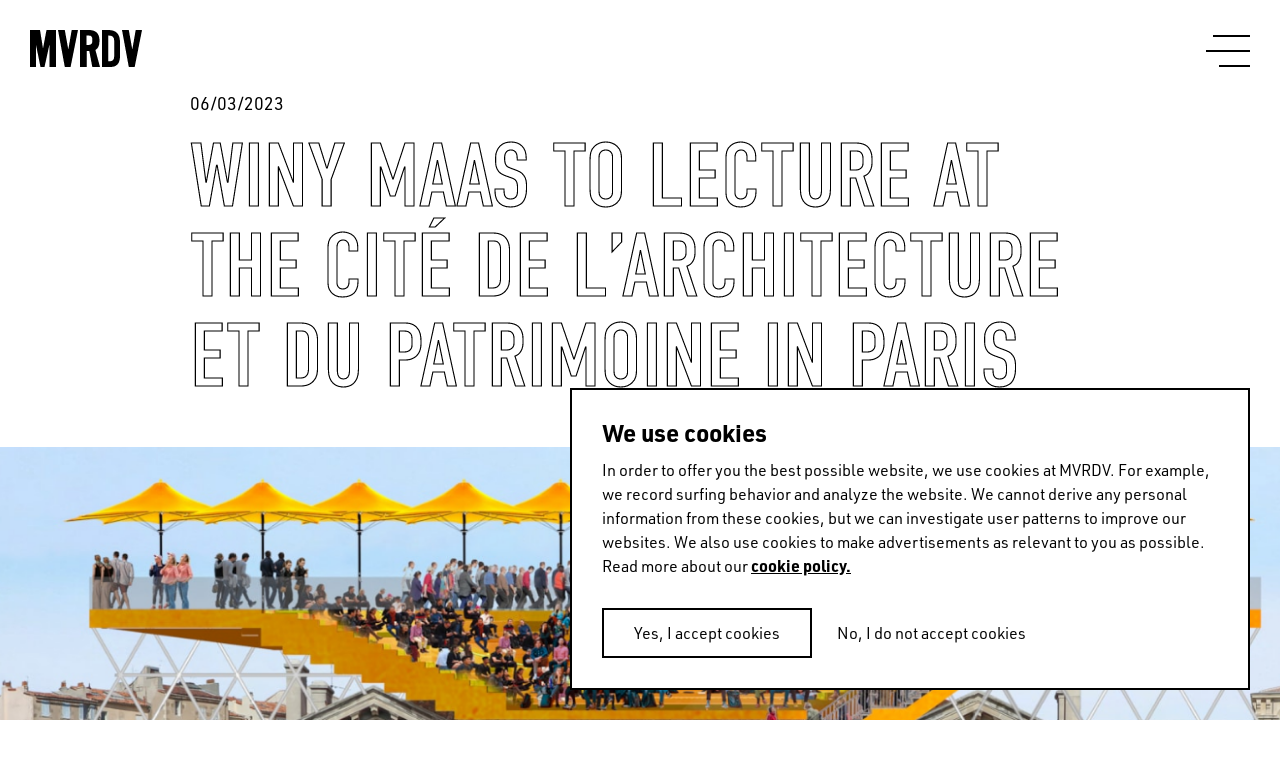

--- FILE ---
content_type: text/html
request_url: https://mvrdv.com/events/4330/winy-maas-to-lecture-at-the-cite-de-larchitecture-et-du-patrimoine-in-paris
body_size: 16997
content:
<!DOCTYPE html><html lang="en"><head><link rel="preconnect" href="https://use.typekit.net" crossorigin="">
    <meta charset="utf-8">
    <base href="/">

    <!--
    *  .smmmmmmmmmmmm.      .smmmmmmmm-          smmmmmm-    `smmmmmmmmmmm`  .smmmmmm.  smmmmm.   *
    *  smmmmmmmmmmmmmmy    -ymmmmmmmmmNd/      /dmmmmmmmmh-  -hmmmmmmmmmmh. `mmmyyyyy-  smmosdmh` *
    *  smmmh+++++++++:`   :mmmmy/--:ommmmo    :mmmh-`.:dmmm`      ymmo      `mmh        smd  +mm- *
    *  ymmmo             `dmmm/      .mmmm-   ommm.    `os/       ymmo      `mmd::::`   smmddmms  *
    *  ymmmo             .mmmm.       hmNm/   /mmms`              ymmo      `mmmmmmms   smm//omm+ *
    *  ymmmo             .mmmm.       hmmm/    +mmmmmdhs/`        ymmo      `mmh````    smd   hmy *
    *  ymmms.......`     .mmmm.       hmmm/     `+ydmmmmmm+       ymmo      `mmh        smd   hmy *
    *  smmmmmmmmmmmmd-   .mmmm.       hmmm/           .smmmo      ymmo      `mmd/////`  /ho   +h+ *
    *  smmmmmmmmmmmmh.   .mmmm.       hmmm/   -+/       hmmd`     ymmo      `dmmmmmmm:
    *  ymmmo             .mmmm.       hmmm/  .mmmy`    -mmmh      ymmo
    *  ymmmo             .mmmm-      `dmmm:   /mmmmyoshmmmd.      -ss.
    *  ymmmo              ommNd/`   -hmmmh`    .odmmmmmmh/`
    *  ymmmo               ommmmmddmmmNmy`        .-::-`
    *  ymmmo                `+hmmmmmmho-
    *  ymmmo                    ..-.
    *  smNmo

    Concept, design and code by Foster (https://teamfoster.nl)
  -->

    <title>MVRDV - Winy Maas to lecture at the Cité de l’architecture et du patrimoine in Paris</title>
    <meta name="viewport" content="width=device-width, initial-scale=1">
    <style type="text/css">@import url("https://p.typekit.net/p.css?s=1&k=yoj2ytp&ht=tk&f=17265.17267.17268.17269.32226.32227.32230.32231.32236.32238.10875.36601.36602.36607.36608.36617.36618.36623.36624.36633.36634.36639.36640&a=52234562&app=typekit&e=css");@font-face {font-family:"source-sans-pro";src:url("https://use.typekit.net/af/61f808/00000000000000003b9b3d63/27/l?primer=7cdcb44be4a7db8877ffa5c0007b8dd865b3bbc383831fe2ea177f62257a9191&fvd=n4&v=3") format("woff2"),url("https://use.typekit.net/af/61f808/00000000000000003b9b3d63/27/d?primer=7cdcb44be4a7db8877ffa5c0007b8dd865b3bbc383831fe2ea177f62257a9191&fvd=n4&v=3") format("woff"),url("https://use.typekit.net/af/61f808/00000000000000003b9b3d63/27/a?primer=7cdcb44be4a7db8877ffa5c0007b8dd865b3bbc383831fe2ea177f62257a9191&fvd=n4&v=3") format("opentype");font-display:auto;font-style:normal;font-weight:400;font-stretch:normal;}@font-face {font-family:"source-sans-pro";src:url("https://use.typekit.net/af/422d60/00000000000000003b9b3d67/27/l?primer=7cdcb44be4a7db8877ffa5c0007b8dd865b3bbc383831fe2ea177f62257a9191&fvd=n7&v=3") format("woff2"),url("https://use.typekit.net/af/422d60/00000000000000003b9b3d67/27/d?primer=7cdcb44be4a7db8877ffa5c0007b8dd865b3bbc383831fe2ea177f62257a9191&fvd=n7&v=3") format("woff"),url("https://use.typekit.net/af/422d60/00000000000000003b9b3d67/27/a?primer=7cdcb44be4a7db8877ffa5c0007b8dd865b3bbc383831fe2ea177f62257a9191&fvd=n7&v=3") format("opentype");font-display:auto;font-style:normal;font-weight:700;font-stretch:normal;}@font-face {font-family:"source-sans-pro";src:url("https://use.typekit.net/af/9373a0/00000000000000003b9b3d68/27/l?primer=7cdcb44be4a7db8877ffa5c0007b8dd865b3bbc383831fe2ea177f62257a9191&fvd=i7&v=3") format("woff2"),url("https://use.typekit.net/af/9373a0/00000000000000003b9b3d68/27/d?primer=7cdcb44be4a7db8877ffa5c0007b8dd865b3bbc383831fe2ea177f62257a9191&fvd=i7&v=3") format("woff"),url("https://use.typekit.net/af/9373a0/00000000000000003b9b3d68/27/a?primer=7cdcb44be4a7db8877ffa5c0007b8dd865b3bbc383831fe2ea177f62257a9191&fvd=i7&v=3") format("opentype");font-display:auto;font-style:italic;font-weight:700;font-stretch:normal;}@font-face {font-family:"source-sans-pro";src:url("https://use.typekit.net/af/ffb1e2/00000000000000003b9b3d64/27/l?primer=7cdcb44be4a7db8877ffa5c0007b8dd865b3bbc383831fe2ea177f62257a9191&fvd=i4&v=3") format("woff2"),url("https://use.typekit.net/af/ffb1e2/00000000000000003b9b3d64/27/d?primer=7cdcb44be4a7db8877ffa5c0007b8dd865b3bbc383831fe2ea177f62257a9191&fvd=i4&v=3") format("woff"),url("https://use.typekit.net/af/ffb1e2/00000000000000003b9b3d64/27/a?primer=7cdcb44be4a7db8877ffa5c0007b8dd865b3bbc383831fe2ea177f62257a9191&fvd=i4&v=3") format("opentype");font-display:auto;font-style:italic;font-weight:400;font-stretch:normal;}@font-face {font-family:"din-2014";src:url("https://use.typekit.net/af/570287/00000000000000007735afea/30/l?primer=7cdcb44be4a7db8877ffa5c0007b8dd865b3bbc383831fe2ea177f62257a9191&fvd=i4&v=3") format("woff2"),url("https://use.typekit.net/af/570287/00000000000000007735afea/30/d?primer=7cdcb44be4a7db8877ffa5c0007b8dd865b3bbc383831fe2ea177f62257a9191&fvd=i4&v=3") format("woff"),url("https://use.typekit.net/af/570287/00000000000000007735afea/30/a?primer=7cdcb44be4a7db8877ffa5c0007b8dd865b3bbc383831fe2ea177f62257a9191&fvd=i4&v=3") format("opentype");font-display:auto;font-style:italic;font-weight:400;font-stretch:normal;}@font-face {font-family:"din-2014";src:url("https://use.typekit.net/af/c2b6e5/00000000000000007735afee/30/l?primer=7cdcb44be4a7db8877ffa5c0007b8dd865b3bbc383831fe2ea177f62257a9191&fvd=n4&v=3") format("woff2"),url("https://use.typekit.net/af/c2b6e5/00000000000000007735afee/30/d?primer=7cdcb44be4a7db8877ffa5c0007b8dd865b3bbc383831fe2ea177f62257a9191&fvd=n4&v=3") format("woff"),url("https://use.typekit.net/af/c2b6e5/00000000000000007735afee/30/a?primer=7cdcb44be4a7db8877ffa5c0007b8dd865b3bbc383831fe2ea177f62257a9191&fvd=n4&v=3") format("opentype");font-display:auto;font-style:normal;font-weight:400;font-stretch:normal;}@font-face {font-family:"din-2014";src:url("https://use.typekit.net/af/efa8e9/00000000000000007735aff4/30/l?primer=7cdcb44be4a7db8877ffa5c0007b8dd865b3bbc383831fe2ea177f62257a9191&fvd=i7&v=3") format("woff2"),url("https://use.typekit.net/af/efa8e9/00000000000000007735aff4/30/d?primer=7cdcb44be4a7db8877ffa5c0007b8dd865b3bbc383831fe2ea177f62257a9191&fvd=i7&v=3") format("woff"),url("https://use.typekit.net/af/efa8e9/00000000000000007735aff4/30/a?primer=7cdcb44be4a7db8877ffa5c0007b8dd865b3bbc383831fe2ea177f62257a9191&fvd=i7&v=3") format("opentype");font-display:auto;font-style:italic;font-weight:700;font-stretch:normal;}@font-face {font-family:"din-2014";src:url("https://use.typekit.net/af/1fe1ce/00000000000000007735aff6/30/l?primer=7cdcb44be4a7db8877ffa5c0007b8dd865b3bbc383831fe2ea177f62257a9191&fvd=n7&v=3") format("woff2"),url("https://use.typekit.net/af/1fe1ce/00000000000000007735aff6/30/d?primer=7cdcb44be4a7db8877ffa5c0007b8dd865b3bbc383831fe2ea177f62257a9191&fvd=n7&v=3") format("woff"),url("https://use.typekit.net/af/1fe1ce/00000000000000007735aff6/30/a?primer=7cdcb44be4a7db8877ffa5c0007b8dd865b3bbc383831fe2ea177f62257a9191&fvd=n7&v=3") format("opentype");font-display:auto;font-style:normal;font-weight:700;font-stretch:normal;}@font-face {font-family:"din-2014-narrow";src:url("https://use.typekit.net/af/2bdaca/00000000000000007735afe5/30/l?primer=7cdcb44be4a7db8877ffa5c0007b8dd865b3bbc383831fe2ea177f62257a9191&fvd=n4&v=3") format("woff2"),url("https://use.typekit.net/af/2bdaca/00000000000000007735afe5/30/d?primer=7cdcb44be4a7db8877ffa5c0007b8dd865b3bbc383831fe2ea177f62257a9191&fvd=n4&v=3") format("woff"),url("https://use.typekit.net/af/2bdaca/00000000000000007735afe5/30/a?primer=7cdcb44be4a7db8877ffa5c0007b8dd865b3bbc383831fe2ea177f62257a9191&fvd=n4&v=3") format("opentype");font-display:auto;font-style:normal;font-weight:400;font-stretch:normal;}@font-face {font-family:"din-2014-narrow";src:url("https://use.typekit.net/af/6be18e/00000000000000007735afeb/30/l?primer=7cdcb44be4a7db8877ffa5c0007b8dd865b3bbc383831fe2ea177f62257a9191&fvd=n7&v=3") format("woff2"),url("https://use.typekit.net/af/6be18e/00000000000000007735afeb/30/d?primer=7cdcb44be4a7db8877ffa5c0007b8dd865b3bbc383831fe2ea177f62257a9191&fvd=n7&v=3") format("woff"),url("https://use.typekit.net/af/6be18e/00000000000000007735afeb/30/a?primer=7cdcb44be4a7db8877ffa5c0007b8dd865b3bbc383831fe2ea177f62257a9191&fvd=n7&v=3") format("opentype");font-display:auto;font-style:normal;font-weight:700;font-stretch:normal;}@font-face {font-family:"din-condensed";src:url("https://use.typekit.net/af/cfbead/0000000000000000000146b3/27/l?primer=7cdcb44be4a7db8877ffa5c0007b8dd865b3bbc383831fe2ea177f62257a9191&fvd=n4&v=3") format("woff2"),url("https://use.typekit.net/af/cfbead/0000000000000000000146b3/27/d?primer=7cdcb44be4a7db8877ffa5c0007b8dd865b3bbc383831fe2ea177f62257a9191&fvd=n4&v=3") format("woff"),url("https://use.typekit.net/af/cfbead/0000000000000000000146b3/27/a?primer=7cdcb44be4a7db8877ffa5c0007b8dd865b3bbc383831fe2ea177f62257a9191&fvd=n4&v=3") format("opentype");font-display:auto;font-style:normal;font-weight:400;font-stretch:normal;}@font-face {font-family:"urw-din";src:url("https://use.typekit.net/af/1f0265/00000000000000007735a839/30/l?primer=7cdcb44be4a7db8877ffa5c0007b8dd865b3bbc383831fe2ea177f62257a9191&fvd=i4&v=3") format("woff2"),url("https://use.typekit.net/af/1f0265/00000000000000007735a839/30/d?primer=7cdcb44be4a7db8877ffa5c0007b8dd865b3bbc383831fe2ea177f62257a9191&fvd=i4&v=3") format("woff"),url("https://use.typekit.net/af/1f0265/00000000000000007735a839/30/a?primer=7cdcb44be4a7db8877ffa5c0007b8dd865b3bbc383831fe2ea177f62257a9191&fvd=i4&v=3") format("opentype");font-display:auto;font-style:italic;font-weight:400;font-stretch:normal;}@font-face {font-family:"urw-din";src:url("https://use.typekit.net/af/f1d51b/00000000000000007735a83d/30/l?primer=7cdcb44be4a7db8877ffa5c0007b8dd865b3bbc383831fe2ea177f62257a9191&fvd=n4&v=3") format("woff2"),url("https://use.typekit.net/af/f1d51b/00000000000000007735a83d/30/d?primer=7cdcb44be4a7db8877ffa5c0007b8dd865b3bbc383831fe2ea177f62257a9191&fvd=n4&v=3") format("woff"),url("https://use.typekit.net/af/f1d51b/00000000000000007735a83d/30/a?primer=7cdcb44be4a7db8877ffa5c0007b8dd865b3bbc383831fe2ea177f62257a9191&fvd=n4&v=3") format("opentype");font-display:auto;font-style:normal;font-weight:400;font-stretch:normal;}@font-face {font-family:"urw-din";src:url("https://use.typekit.net/af/1c5092/00000000000000007735a84b/30/l?primer=7cdcb44be4a7db8877ffa5c0007b8dd865b3bbc383831fe2ea177f62257a9191&fvd=i7&v=3") format("woff2"),url("https://use.typekit.net/af/1c5092/00000000000000007735a84b/30/d?primer=7cdcb44be4a7db8877ffa5c0007b8dd865b3bbc383831fe2ea177f62257a9191&fvd=i7&v=3") format("woff"),url("https://use.typekit.net/af/1c5092/00000000000000007735a84b/30/a?primer=7cdcb44be4a7db8877ffa5c0007b8dd865b3bbc383831fe2ea177f62257a9191&fvd=i7&v=3") format("opentype");font-display:auto;font-style:italic;font-weight:700;font-stretch:normal;}@font-face {font-family:"urw-din";src:url("https://use.typekit.net/af/cd97e9/00000000000000007735a84f/30/l?primer=7cdcb44be4a7db8877ffa5c0007b8dd865b3bbc383831fe2ea177f62257a9191&fvd=n7&v=3") format("woff2"),url("https://use.typekit.net/af/cd97e9/00000000000000007735a84f/30/d?primer=7cdcb44be4a7db8877ffa5c0007b8dd865b3bbc383831fe2ea177f62257a9191&fvd=n7&v=3") format("woff"),url("https://use.typekit.net/af/cd97e9/00000000000000007735a84f/30/a?primer=7cdcb44be4a7db8877ffa5c0007b8dd865b3bbc383831fe2ea177f62257a9191&fvd=n7&v=3") format("opentype");font-display:auto;font-style:normal;font-weight:700;font-stretch:normal;}@font-face {font-family:"urw-din-condensed";src:url("https://use.typekit.net/af/b27e1e/00000000000000007735a83b/30/l?primer=7cdcb44be4a7db8877ffa5c0007b8dd865b3bbc383831fe2ea177f62257a9191&fvd=i4&v=3") format("woff2"),url("https://use.typekit.net/af/b27e1e/00000000000000007735a83b/30/d?primer=7cdcb44be4a7db8877ffa5c0007b8dd865b3bbc383831fe2ea177f62257a9191&fvd=i4&v=3") format("woff"),url("https://use.typekit.net/af/b27e1e/00000000000000007735a83b/30/a?primer=7cdcb44be4a7db8877ffa5c0007b8dd865b3bbc383831fe2ea177f62257a9191&fvd=i4&v=3") format("opentype");font-display:auto;font-style:italic;font-weight:400;font-stretch:normal;}@font-face {font-family:"urw-din-condensed";src:url("https://use.typekit.net/af/ba5c17/00000000000000007735a83e/30/l?primer=7cdcb44be4a7db8877ffa5c0007b8dd865b3bbc383831fe2ea177f62257a9191&fvd=n4&v=3") format("woff2"),url("https://use.typekit.net/af/ba5c17/00000000000000007735a83e/30/d?primer=7cdcb44be4a7db8877ffa5c0007b8dd865b3bbc383831fe2ea177f62257a9191&fvd=n4&v=3") format("woff"),url("https://use.typekit.net/af/ba5c17/00000000000000007735a83e/30/a?primer=7cdcb44be4a7db8877ffa5c0007b8dd865b3bbc383831fe2ea177f62257a9191&fvd=n4&v=3") format("opentype");font-display:auto;font-style:normal;font-weight:400;font-stretch:normal;}@font-face {font-family:"urw-din-condensed";src:url("https://use.typekit.net/af/be96d8/00000000000000007735a84d/30/l?primer=7cdcb44be4a7db8877ffa5c0007b8dd865b3bbc383831fe2ea177f62257a9191&fvd=n7&v=3") format("woff2"),url("https://use.typekit.net/af/be96d8/00000000000000007735a84d/30/d?primer=7cdcb44be4a7db8877ffa5c0007b8dd865b3bbc383831fe2ea177f62257a9191&fvd=n7&v=3") format("woff"),url("https://use.typekit.net/af/be96d8/00000000000000007735a84d/30/a?primer=7cdcb44be4a7db8877ffa5c0007b8dd865b3bbc383831fe2ea177f62257a9191&fvd=n7&v=3") format("opentype");font-display:auto;font-style:normal;font-weight:700;font-stretch:normal;}@font-face {font-family:"urw-din-condensed";src:url("https://use.typekit.net/af/3f20e7/00000000000000007735a850/30/l?primer=7cdcb44be4a7db8877ffa5c0007b8dd865b3bbc383831fe2ea177f62257a9191&fvd=i7&v=3") format("woff2"),url("https://use.typekit.net/af/3f20e7/00000000000000007735a850/30/d?primer=7cdcb44be4a7db8877ffa5c0007b8dd865b3bbc383831fe2ea177f62257a9191&fvd=i7&v=3") format("woff"),url("https://use.typekit.net/af/3f20e7/00000000000000007735a850/30/a?primer=7cdcb44be4a7db8877ffa5c0007b8dd865b3bbc383831fe2ea177f62257a9191&fvd=i7&v=3") format("opentype");font-display:auto;font-style:italic;font-weight:700;font-stretch:normal;}@font-face {font-family:"urw-din-semi-condensed";src:url("https://use.typekit.net/af/68a396/00000000000000007735a83c/30/l?primer=7cdcb44be4a7db8877ffa5c0007b8dd865b3bbc383831fe2ea177f62257a9191&fvd=n4&v=3") format("woff2"),url("https://use.typekit.net/af/68a396/00000000000000007735a83c/30/d?primer=7cdcb44be4a7db8877ffa5c0007b8dd865b3bbc383831fe2ea177f62257a9191&fvd=n4&v=3") format("woff"),url("https://use.typekit.net/af/68a396/00000000000000007735a83c/30/a?primer=7cdcb44be4a7db8877ffa5c0007b8dd865b3bbc383831fe2ea177f62257a9191&fvd=n4&v=3") format("opentype");font-display:auto;font-style:normal;font-weight:400;font-stretch:normal;}@font-face {font-family:"urw-din-semi-condensed";src:url("https://use.typekit.net/af/960873/00000000000000007735a83f/30/l?primer=7cdcb44be4a7db8877ffa5c0007b8dd865b3bbc383831fe2ea177f62257a9191&fvd=i4&v=3") format("woff2"),url("https://use.typekit.net/af/960873/00000000000000007735a83f/30/d?primer=7cdcb44be4a7db8877ffa5c0007b8dd865b3bbc383831fe2ea177f62257a9191&fvd=i4&v=3") format("woff"),url("https://use.typekit.net/af/960873/00000000000000007735a83f/30/a?primer=7cdcb44be4a7db8877ffa5c0007b8dd865b3bbc383831fe2ea177f62257a9191&fvd=i4&v=3") format("opentype");font-display:auto;font-style:italic;font-weight:400;font-stretch:normal;}@font-face {font-family:"urw-din-semi-condensed";src:url("https://use.typekit.net/af/f61b58/00000000000000007735a84e/30/l?primer=7cdcb44be4a7db8877ffa5c0007b8dd865b3bbc383831fe2ea177f62257a9191&fvd=n7&v=3") format("woff2"),url("https://use.typekit.net/af/f61b58/00000000000000007735a84e/30/d?primer=7cdcb44be4a7db8877ffa5c0007b8dd865b3bbc383831fe2ea177f62257a9191&fvd=n7&v=3") format("woff"),url("https://use.typekit.net/af/f61b58/00000000000000007735a84e/30/a?primer=7cdcb44be4a7db8877ffa5c0007b8dd865b3bbc383831fe2ea177f62257a9191&fvd=n7&v=3") format("opentype");font-display:auto;font-style:normal;font-weight:700;font-stretch:normal;}@font-face {font-family:"urw-din-semi-condensed";src:url("https://use.typekit.net/af/349829/00000000000000007735a852/30/l?primer=7cdcb44be4a7db8877ffa5c0007b8dd865b3bbc383831fe2ea177f62257a9191&fvd=i7&v=3") format("woff2"),url("https://use.typekit.net/af/349829/00000000000000007735a852/30/d?primer=7cdcb44be4a7db8877ffa5c0007b8dd865b3bbc383831fe2ea177f62257a9191&fvd=i7&v=3") format("woff"),url("https://use.typekit.net/af/349829/00000000000000007735a852/30/a?primer=7cdcb44be4a7db8877ffa5c0007b8dd865b3bbc383831fe2ea177f62257a9191&fvd=i7&v=3") format("opentype");font-display:auto;font-style:italic;font-weight:700;font-stretch:normal;}.tk-source-sans-pro{font-family:"source-sans-pro",sans-serif;}.tk-din-2014{font-family:"din-2014",sans-serif;}.tk-din-2014-narrow{font-family:"din-2014-narrow",sans-serif;}.tk-din-condensed{font-family:"din-condensed",sans-serif;}.tk-urw-din{font-family:"urw-din",sans-serif;}.tk-urw-din-condensed{font-family:"urw-din-condensed",sans-serif;}.tk-urw-din-semi-condensed{font-family:"urw-din-semi-condensed",sans-serif;}</style>
    <link rel="apple-touch-icon" sizes="180x180" href="/assets/gfx/favicons/apple-touch-icon.png">
    <link rel="icon" type="image/png" sizes="32x32" href="/assets/gfx/favicons/favicon-32x32.png">
    <link rel="icon" type="image/png" sizes="16x16" href="/assets/gfx/favicons/favicon-16x16.png">
    <link rel="manifest" href="/assets/gfx/favicons/manifest.json">
    <link rel="mask-icon" href="/assets/gfx/favicons/safari-pinned-tab.svg" color="#5bbad5">
    <link rel="shortcut icon" href="/assets/gfx/favicons/favicon.ico">
    <meta name="msapplication-config" content="/assets/gfx/favicons/browserconfig.xml">
    <meta name="theme-color" content="#ffffff">
    <style>body{opacity:0;transition:opacity .3s ease-in-out}</style><link href="/assets/style.css" rel="stylesheet" type="text/css" media="print" onload="this.media='all'"><noscript><link rel="stylesheet" href="/assets/style.css"></noscript>

    <script>
      (function (d) {
        var config = {
            kitId: 'rfc7zrt',
            scriptTimeout: 3000,
            async: true,
          },
          h = d.documentElement,
          t = setTimeout(function () {
            h.className = h.className.replace(/\bwf-loading\b/g, '') + ' wf-inactive';
          }, config.scriptTimeout),
          tk = d.createElement('script'),
          f = false,
          s = d.getElementsByTagName('script')[0],
          a;
        h.className += ' wf-loading';
        tk.src = 'https://use.typekit.net/' + config.kitId + '.js';
        tk.async = true;
        tk.onload = tk.onreadystatechange = function () {
          a = this.readyState;
          if (f || (a && a != 'complete' && a != 'loaded')) return;
          f = true;
          clearTimeout(t);
          try {
            Typekit.load(config);
          } catch (e) {}
        };
        s.parentNode.insertBefore(tk, s);
      })(document);
    </script>
  <style>@charset "UTF-8";@-webkit-keyframes fade-in{0%{opacity:0}to{opacity:1}}@-webkit-keyframes fade-out{0%{opacity:1}to{opacity:0}}@-webkit-keyframes spin{to{transform:rotate(360deg)}}@-webkit-keyframes shake{10%,90%{transform:translate(-1px)}20%,80%{transform:translate(2px)}30%,50%,70%{transform:translate(-4px)}40%,60%{transform:translate(4px)}}@-webkit-keyframes bounce{0%,5%{transform:translate(0)}10%{transform:translate(-30px)}12.5%{transform:translate(0)}15%{transform:translate(-10px)}20%,25%{transform:translate(0)}}*,*:before,*:after{box-sizing:border-box}html{font-family:sans-serif;line-height:1;-webkit-text-size-adjust:100%;-ms-text-size-adjust:100%;-ms-overflow-style:scrollbar;-webkit-tap-highlight-color:rgba(0,0,0,0)}body{margin:1rem;font-family:sans-serif;font-size:16px;font-weight:400;line-height:1;color:#000;text-align:left;background-color:#fff}html{font-size:16px}@media all and (max-width: 47.8125em){html{font-size:15px}}body{font-family:urw-din,source-han-sans-cjk-ja,source-han-sans-simplified-c,simhei,Microsoft YaHei,\5fae\8f6f\96c5\9ed1,STXihei,\534e\6587\7ec6\9ed1,sans-serif;-webkit-font-smoothing:antialiased;-moz-osx-font-smoothing:grayscale;text-rendering:optimizeLegibility!important;-webkit-font-smoothing:antialiased!important;line-height:1.5;overflow-x:hidden;margin:0;color:#000}body:before{display:none;border-top:3px dashed lime;content:"";z-index:9999;position:fixed;top:50%;left:0;right:0;width:100%}@media all and (max-width: 47.8125em){body:after{content:"breakpoint-mobile";display:none}}@media all and (min-width: 47.875em) and (max-width: 64em){body:after{content:"breakpoint-tablet";display:none}}@media all and (min-width: 64.0625em) and (max-width: 81.1875em){body:after{content:"breakpoint-desktop";display:none}}@media all and (min-width: 81.25em){body:after{content:"breakpoint-large-desktop";display:none}}@-webkit-keyframes sk-bouncedelay{0%,80%,to{transform:scale(0)}40%{transform:scale(1)}}@-webkit-keyframes dotBounce{0%,99%{transform:translateY(0)}50%{transform:translateY(-10px)}}@-webkit-keyframes growLine{0%{height:0}to{height:100%}}</style><link rel="stylesheet" href="styles.css" media="print" onload="this.media='all'"><noscript><link rel="stylesheet" href="styles.css"></noscript><style ng-transition="mvrdv">[_nghost-sc24]{overflow:hidden;height:100vh;position:relative}[_nghost-sc24] > .router-animation[_ngcontent-sc24]{position:relative}[_nghost-sc24]     router-outlet~*{position:relative;display:block;width:100%;height:100%}[_nghost-sc24]   .app[_ngcontent-sc24]{position:relative}</style><style ng-transition="mvrdv">.loader[_ngcontent-sc17]{background:white;position:absolute;top:0;left:0;right:0;bottom:0;display:block;height:100%;width:100%}.loader.is--initialized[_ngcontent-sc17]   .indicator[_ngcontent-sc17]{opacity:1}.loader[_ngcontent-sc17]   .indicator[_ngcontent-sc17]{transition:opacity .3s 5s ease-in-out;opacity:0}.loader.is--fixed[_ngcontent-sc17]{position:fixed}.loader.type--dark[_ngcontent-sc17]{background:black}.loader.type--dark[_ngcontent-sc17]   .indicator-item[_ngcontent-sc17]{background:white}</style><meta property="og:title" content="Winy Maas to lecture at the Cité de l’architecture et du patrimoine in Paris"><meta property="og:description" content="“I advocate denser, greener, more attractive and liveable cities, with an approach to design that centres around user-defined, innovative, and sustainable idea..."><meta property="og:image" content="https://mvrdv.com/media/uploads/19_The elevetad plaza.jpg"><meta name="description" content="“I advocate denser, greener, more attractive and liveable cities, with an approach to design that centres around user-defined, innovative, and sustainable idea..."><meta name="twitter:card" content="summary_large_image"><meta name="twitter:site" content="@MVRDV"><meta name="twitter:title" content="Winy Maas to lecture at the Cité de l’architecture et du patrimoine in Paris"><meta name="twitter:description" content="“I advocate denser, greener, more attractive and liveable cities, with an approach to design that centres around user-defined, innovative, and sustainable ideas for the built environment, regardless of typology or scale’’ Winy MaasOn March 6, Winy Maas will share his vision on how architecture can ..."><meta name="twitter:image" content="https://mvrdv.com/media/uploads/19_The%20elevetad%20plaza.jpg?width=1200"><style ng-transition="mvrdv">swiper[fxflex]{display:flex;flex-direction:inherit;min-height:0;min-width:0}swiper[fxflex]>.swiper.s-wrapper{-webkit-box-flex:1;flex:1 1 auto;min-height:0;min-width:0}swiper>.swiper.s-wrapper{height:100%;width:100%}swiper>.swiper.s-wrapper .swiper-wrapper .swiper-slide{height:100%;max-height:100%;max-width:100%;overflow:auto;width:100%;will-change:transform}swiper>.swiper.s-wrapper .swiper-pagination{pointer-events:none}swiper>.swiper.s-wrapper .swiper-pagination .swiper-pagination-handle{cursor:pointer;display:inline-block;margin:2px;padding:4px;pointer-events:all;position:relative}swiper>.swiper.s-wrapper .swiper-pagination .swiper-pagination-handle .swiper-pagination-bullet{display:inline-block;margin:0;pointer-events:none}swiper>.swiper.s-wrapper .swiper-pagination .swiper-pagination-handle .swiper-pagination-bullet.swiper-pagination-bullet-first,swiper>.swiper.s-wrapper .swiper-pagination .swiper-pagination-handle .swiper-pagination-bullet.swiper-pagination-bullet-last{border:1px solid rgba(0,0,0,.5)}swiper>.swiper.s-wrapper.swiper-container-vertical>.swiper-button-prev{left:50%;margin-left:-13px;margin-top:0;top:10px;transform:rotate(90deg)}swiper>.swiper.s-wrapper.swiper-container-vertical>.swiper-button-next{bottom:10px;left:50%;margin-left:-13px;margin-top:0;top:auto;transform:rotate(90deg)}.swiper-button-next[hidden]:after,.swiper-button-prev[hidden]:after{display:none}swiper>.swiper.s-wrapper.swiper-container-vertical>.swiper-scrollbar{transition:width .25s ease-in-out;width:8px}swiper>.swiper.s-wrapper.swiper-container-vertical>.swiper-scrollbar:hover{width:16px}swiper>.swiper.s-wrapper.swiper-container-vertical>.swiper-pagination .swiper-pagination-handle{display:block}swiper>.swiper.s-wrapper.swiper-container-vertical>.swiper-pagination .swiper-pagination-handle .swiper-pagination-bullet{display:inline-block}swiper>.swiper.s-wrapper.swiper-container-vertical>.swiper-pagination .swiper-pagination-handle .swiper-pagination-bullet.swiper-pagination-bullet-first,swiper>.swiper.s-wrapper.swiper-container-vertical>.swiper-pagination .swiper-pagination-handle .swiper-pagination-bullet.swiper-pagination-bullet-last{margin:0 -1px}swiper>.swiper.s-wrapper.swiper-container-horizontal>.swiper-scrollbar{height:8px;transition:height .25s ease-in-out}swiper>.swiper.s-wrapper.swiper-container-horizontal>.swiper-scrollbar:hover{height:16px}swiper>.swiper.s-wrapper.swiper-container-horizontal>.swiper-pagination .swiper-pagination-handle .swiper-pagination-bullet.swiper-pagination-bullet-first,swiper>.swiper.s-wrapper.swiper-container-horizontal>.swiper-pagination .swiper-pagination-handle .swiper-pagination-bullet.swiper-pagination-bullet-last{margin:-1px 0}</style><style ng-transition="mvrdv">@font-face{font-family:swiper-icons;font-style:normal;font-weight:400;src:url("data:application/font-woff;charset=utf-8;base64, [base64]//wADZ2x5ZgAAAywAAADMAAAD2MHtryVoZWFkAAABbAAAADAAAAA2E2+eoWhoZWEAAAGcAAAAHwAAACQC9gDzaG10eAAAAigAAAAZAAAArgJkABFsb2NhAAAC0AAAAFoAAABaFQAUGG1heHAAAAG8AAAAHwAAACAAcABAbmFtZQAAA/gAAAE5AAACXvFdBwlwb3N0AAAFNAAAAGIAAACE5s74hXjaY2BkYGAAYpf5Hu/j+W2+MnAzMYDAzaX6QjD6/4//Bxj5GA8AuRwMYGkAPywL13jaY2BkYGA88P8Agx4j+/8fQDYfA1AEBWgDAIB2BOoAeNpjYGRgYNBh4GdgYgABEMnIABJzYNADCQAACWgAsQB42mNgYfzCOIGBlYGB0YcxjYGBwR1Kf2WQZGhhYGBiYGVmgAFGBiQQkOaawtDAoMBQxXjg/wEGPcYDDA4wNUA2CCgwsAAAO4EL6gAAeNpj2M0gyAACqxgGNWBkZ2D4/wMA+xkDdgAAAHjaY2BgYGaAYBkGRgYQiAHyGMF8FgYHIM3DwMHABGQrMOgyWDLEM1T9/w8UBfEMgLzE////P/5//f/V/xv+r4eaAAeMbAxwIUYmIMHEgKYAYjUcsDAwsLKxc3BycfPw8jEQA/[base64]/uznmfPFBNODM2K7MTQ45YEAZqGP81AmGGcF3iPqOop0r1SPTaTbVkfUe4HXj97wYE+yNwWYxwWu4v1ugWHgo3S1XdZEVqWM7ET0cfnLGxWfkgR42o2PvWrDMBSFj/IHLaF0zKjRgdiVMwScNRAoWUoH78Y2icB/yIY09An6AH2Bdu/UB+yxopYshQiEvnvu0dURgDt8QeC8PDw7Fpji3fEA4z/PEJ6YOB5hKh4dj3EvXhxPqH/SKUY3rJ7srZ4FZnh1PMAtPhwP6fl2PMJMPDgeQ4rY8YT6Gzao0eAEA409DuggmTnFnOcSCiEiLMgxCiTI6Cq5DZUd3Qmp10vO0LaLTd2cjN4fOumlc7lUYbSQcZFkutRG7g6JKZKy0RmdLY680CDnEJ+UMkpFFe1RN7nxdVpXrC4aTtnaurOnYercZg2YVmLN/d/gczfEimrE/fs/bOuq29Zmn8tloORaXgZgGa78yO9/cnXm2BpaGvq25Dv9S4E9+5SIc9PqupJKhYFSSl47+Qcr1mYNAAAAeNptw0cKwkAAAMDZJA8Q7OUJvkLsPfZ6zFVERPy8qHh2YER+3i/BP83vIBLLySsoKimrqKqpa2hp6+jq6RsYGhmbmJqZSy0sraxtbO3sHRydnEMU4uR6yx7JJXveP7WrDycAAAAAAAH//wACeNpjYGRgYOABYhkgZgJCZgZNBkYGLQZtIJsFLMYAAAw3ALgAeNolizEKgDAQBCchRbC2sFER0YD6qVQiBCv/H9ezGI6Z5XBAw8CBK/m5iQQVauVbXLnOrMZv2oLdKFa8Pjuru2hJzGabmOSLzNMzvutpB3N42mNgZGBg4GKQYzBhYMxJLMlj4GBgAYow/P/PAJJhLM6sSoWKfWCAAwDAjgbRAAB42mNgYGBkAIIbCZo5IPrmUn0hGA0AO8EFTQAA") format("woff")}:root{--swiper-theme-color:#007aff}.swiper-container{list-style:none;margin-left:auto;margin-right:auto;overflow:hidden;padding:0;position:relative;z-index:1}.swiper-container-vertical>.swiper-wrapper{flex-direction:column}.swiper-wrapper{box-sizing:content-box;display:flex;height:100%;position:relative;transition-property:transform;width:100%;z-index:1}.swiper-container-android .swiper-slide,.swiper-wrapper{transform:translateZ(0)}.swiper-container-multirow>.swiper-wrapper{flex-wrap:wrap}.swiper-container-multirow-column>.swiper-wrapper{flex-direction:column;flex-wrap:wrap}.swiper-container-free-mode>.swiper-wrapper{margin:0 auto;transition-timing-function:ease-out}.swiper-slide{flex-shrink:0;height:100%;position:relative;transition-property:transform;width:100%}.swiper-slide-invisible-blank{visibility:hidden}.swiper-container-autoheight,.swiper-container-autoheight .swiper-slide{height:auto}.swiper-container-autoheight .swiper-wrapper{align-items:flex-start;transition-property:transform,height}.swiper-container-3d{perspective:1200px}.swiper-container-3d .swiper-cube-shadow,.swiper-container-3d .swiper-slide,.swiper-container-3d .swiper-slide-shadow-bottom,.swiper-container-3d .swiper-slide-shadow-left,.swiper-container-3d .swiper-slide-shadow-right,.swiper-container-3d .swiper-slide-shadow-top,.swiper-container-3d .swiper-wrapper{transform-style:preserve-3d}.swiper-container-3d .swiper-slide-shadow-bottom,.swiper-container-3d .swiper-slide-shadow-left,.swiper-container-3d .swiper-slide-shadow-right,.swiper-container-3d .swiper-slide-shadow-top{height:100%;left:0;pointer-events:none;position:absolute;top:0;width:100%;z-index:10}.swiper-container-3d .swiper-slide-shadow-left{background-image:linear-gradient(270deg,rgba(0,0,0,.5),transparent)}.swiper-container-3d .swiper-slide-shadow-right{background-image:linear-gradient(90deg,rgba(0,0,0,.5),transparent)}.swiper-container-3d .swiper-slide-shadow-top{background-image:linear-gradient(0deg,rgba(0,0,0,.5),transparent)}.swiper-container-3d .swiper-slide-shadow-bottom{background-image:linear-gradient(180deg,rgba(0,0,0,.5),transparent)}.swiper-container-css-mode>.swiper-wrapper{-ms-overflow-style:none;overflow:auto;scrollbar-width:none}.swiper-container-css-mode>.swiper-wrapper::-webkit-scrollbar{display:none}.swiper-container-css-mode>.swiper-wrapper>.swiper-slide{scroll-snap-align:start start}.swiper-container-horizontal.swiper-container-css-mode>.swiper-wrapper{-ms-scroll-snap-type:x mandatory;scroll-snap-type:x mandatory}.swiper-container-vertical.swiper-container-css-mode>.swiper-wrapper{-ms-scroll-snap-type:y mandatory;scroll-snap-type:y mandatory}:root{--swiper-navigation-size:44px}.swiper-button-next,.swiper-button-prev{align-items:center;color:var(--swiper-navigation-color,var(--swiper-theme-color));cursor:pointer;display:flex;height:var(--swiper-navigation-size);justify-content:center;margin-top:calc(-1*var(--swiper-navigation-size)/2);position:absolute;top:50%;width:calc(var(--swiper-navigation-size)/44*27);z-index:10}.swiper-button-next.swiper-button-disabled,.swiper-button-prev.swiper-button-disabled{cursor:auto;opacity:.35;pointer-events:none}.swiper-button-next:after,.swiper-button-prev:after{font-family:swiper-icons;font-size:var(--swiper-navigation-size);font-variant:normal;letter-spacing:0;line-height:1;text-transform:none!important;text-transform:none}.swiper-button-prev,.swiper-container-rtl .swiper-button-next{left:10px;right:auto}.swiper-button-prev:after,.swiper-container-rtl .swiper-button-next:after{content:"prev"}.swiper-button-next,.swiper-container-rtl .swiper-button-prev{left:auto;right:10px}.swiper-button-next:after,.swiper-container-rtl .swiper-button-prev:after{content:"next"}.swiper-button-next.swiper-button-white,.swiper-button-prev.swiper-button-white{--swiper-navigation-color:#fff}.swiper-button-next.swiper-button-black,.swiper-button-prev.swiper-button-black{--swiper-navigation-color:#000}.swiper-button-lock{display:none}.swiper-pagination{position:absolute;text-align:center;transform:translateZ(0);transition:opacity .3s;z-index:10}.swiper-pagination.swiper-pagination-hidden{opacity:0}.swiper-container-horizontal>.swiper-pagination-bullets,.swiper-pagination-custom,.swiper-pagination-fraction{bottom:10px;left:0;width:100%}.swiper-pagination-bullets-dynamic{font-size:0;overflow:hidden}.swiper-pagination-bullets-dynamic .swiper-pagination-bullet{position:relative;transform:scale(.33)}.swiper-pagination-bullets-dynamic .swiper-pagination-bullet-active,.swiper-pagination-bullets-dynamic .swiper-pagination-bullet-active-main{transform:scale(1)}.swiper-pagination-bullets-dynamic .swiper-pagination-bullet-active-prev{transform:scale(.66)}.swiper-pagination-bullets-dynamic .swiper-pagination-bullet-active-prev-prev{transform:scale(.33)}.swiper-pagination-bullets-dynamic .swiper-pagination-bullet-active-next{transform:scale(.66)}.swiper-pagination-bullets-dynamic .swiper-pagination-bullet-active-next-next{transform:scale(.33)}.swiper-pagination-bullet{background:#000;border-radius:100%;display:inline-block;height:8px;opacity:.2;width:8px}button.swiper-pagination-bullet{-moz-appearance:none;-webkit-appearance:none;appearance:none;border:none;box-shadow:none;margin:0;padding:0}.swiper-pagination-clickable .swiper-pagination-bullet{cursor:pointer}.swiper-pagination-bullet-active{background:var(--swiper-pagination-color,var(--swiper-theme-color));opacity:1}.swiper-container-vertical>.swiper-pagination-bullets{right:10px;top:50%;transform:translate3d(0,-50%,0)}.swiper-container-vertical>.swiper-pagination-bullets .swiper-pagination-bullet{display:block;margin:6px 0}.swiper-container-vertical>.swiper-pagination-bullets.swiper-pagination-bullets-dynamic{top:50%;transform:translateY(-50%);width:8px}.swiper-container-vertical>.swiper-pagination-bullets.swiper-pagination-bullets-dynamic .swiper-pagination-bullet{display:inline-block;transition:transform .2s,top .2s}.swiper-container-horizontal>.swiper-pagination-bullets .swiper-pagination-bullet{margin:0 4px}.swiper-container-horizontal>.swiper-pagination-bullets.swiper-pagination-bullets-dynamic{left:50%;transform:translateX(-50%);white-space:nowrap}.swiper-container-horizontal>.swiper-pagination-bullets.swiper-pagination-bullets-dynamic .swiper-pagination-bullet{transition:transform .2s,left .2s}.swiper-container-horizontal.swiper-container-rtl>.swiper-pagination-bullets-dynamic .swiper-pagination-bullet{transition:transform .2s,right .2s}.swiper-pagination-progressbar{background:rgba(0,0,0,.25);position:absolute}.swiper-pagination-progressbar .swiper-pagination-progressbar-fill{background:var(--swiper-pagination-color,var(--swiper-theme-color));height:100%;left:0;position:absolute;top:0;transform:scale(0);transform-origin:left top;width:100%}.swiper-container-rtl .swiper-pagination-progressbar .swiper-pagination-progressbar-fill{transform-origin:right top}.swiper-container-horizontal>.swiper-pagination-progressbar,.swiper-container-vertical>.swiper-pagination-progressbar.swiper-pagination-progressbar-opposite{height:4px;left:0;top:0;width:100%}.swiper-container-horizontal>.swiper-pagination-progressbar.swiper-pagination-progressbar-opposite,.swiper-container-vertical>.swiper-pagination-progressbar{height:100%;left:0;top:0;width:4px}.swiper-pagination-white{--swiper-pagination-color:#fff}.swiper-pagination-black{--swiper-pagination-color:#000}.swiper-pagination-lock{display:none}.swiper-scrollbar{-ms-touch-action:none;background:rgba(0,0,0,.1);border-radius:10px;position:relative}.swiper-container-horizontal>.swiper-scrollbar{bottom:3px;height:5px;left:1%;position:absolute;width:98%;z-index:50}.swiper-container-vertical>.swiper-scrollbar{height:98%;position:absolute;right:3px;top:1%;width:5px;z-index:50}.swiper-scrollbar-drag{background:rgba(0,0,0,.5);border-radius:10px;height:100%;left:0;position:relative;top:0;width:100%}.swiper-scrollbar-cursor-drag{cursor:move}.swiper-scrollbar-lock{display:none}.swiper-zoom-container{align-items:center;display:flex;height:100%;justify-content:center;text-align:center;width:100%}.swiper-zoom-container>canvas,.swiper-zoom-container>img,.swiper-zoom-container>svg{-o-object-fit:contain;max-height:100%;max-width:100%;object-fit:contain}.swiper-slide-zoomed{cursor:move}.swiper-lazy-preloader{-webkit-animation:swiper-preloader-spin 1s linear infinite;animation:swiper-preloader-spin 1s linear infinite;border:4px solid var(--swiper-preloader-color,var(--swiper-theme-color));border-radius:50%;border-top:4px solid transparent;box-sizing:border-box;height:42px;left:50%;margin-left:-21px;margin-top:-21px;position:absolute;top:50%;transform-origin:50%;width:42px;z-index:10}.swiper-lazy-preloader-white{--swiper-preloader-color:#fff}.swiper-lazy-preloader-black{--swiper-preloader-color:#000}@-webkit-keyframes swiper-preloader-spin{to{transform:rotate(1turn)}}@keyframes swiper-preloader-spin{to{transform:rotate(1turn)}}.swiper-container .swiper-notification{left:0;opacity:0;pointer-events:none;position:absolute;top:0;z-index:-1000}.swiper-container-fade.swiper-container-free-mode .swiper-slide{transition-timing-function:ease-out}.swiper-container-fade .swiper-slide{pointer-events:none;transition-property:opacity}.swiper-container-fade .swiper-slide .swiper-slide{pointer-events:none}.swiper-container-fade .swiper-slide-active,.swiper-container-fade .swiper-slide-active .swiper-slide-active{pointer-events:auto}.swiper-container-cube{overflow:visible}.swiper-container-cube .swiper-slide{-webkit-backface-visibility:hidden;backface-visibility:hidden;height:100%;pointer-events:none;transform-origin:0 0;visibility:hidden;width:100%;z-index:1}.swiper-container-cube .swiper-slide .swiper-slide{pointer-events:none}.swiper-container-cube.swiper-container-rtl .swiper-slide{transform-origin:100% 0}.swiper-container-cube .swiper-slide-active,.swiper-container-cube .swiper-slide-active .swiper-slide-active{pointer-events:auto}.swiper-container-cube .swiper-slide-active,.swiper-container-cube .swiper-slide-next,.swiper-container-cube .swiper-slide-next+.swiper-slide,.swiper-container-cube .swiper-slide-prev{pointer-events:auto;visibility:visible}.swiper-container-cube .swiper-slide-shadow-bottom,.swiper-container-cube .swiper-slide-shadow-left,.swiper-container-cube .swiper-slide-shadow-right,.swiper-container-cube .swiper-slide-shadow-top{-webkit-backface-visibility:hidden;backface-visibility:hidden;z-index:0}.swiper-container-cube .swiper-cube-shadow{background:#000;bottom:0;filter:blur(50px);height:100%;left:0;opacity:.6;position:absolute;width:100%;z-index:0}.swiper-container-flip{overflow:visible}.swiper-container-flip .swiper-slide{-webkit-backface-visibility:hidden;backface-visibility:hidden;pointer-events:none;z-index:1}.swiper-container-flip .swiper-slide .swiper-slide{pointer-events:none}.swiper-container-flip .swiper-slide-active,.swiper-container-flip .swiper-slide-active .swiper-slide-active{pointer-events:auto}.swiper-container-flip .swiper-slide-shadow-bottom,.swiper-container-flip .swiper-slide-shadow-left,.swiper-container-flip .swiper-slide-shadow-right,.swiper-container-flip .swiper-slide-shadow-top{-webkit-backface-visibility:hidden;backface-visibility:hidden;z-index:0}</style><style ng-transition="mvrdv">app-image[_ngcontent-sc71]{display:contents}</style></head>
  <body class="set--ssr">
    <script>
      /*
       * Old Browser check
       * More options: http://browser-update.org/customize.html
       */
      var $buoop = {
        notify: { i: -5, f: -4, o: -4, s: -2, c: -4 },
        style: 'bottom',
        insecure: true,
        api: 5,
        reminder: 0,
      };
      function $buo_f() {
        var e = document.createElement('script');
        e.src = '//browser-update.org/update.min.js';
        document.body.appendChild(e);
      }
      try {
        document.addEventListener('DOMContentLoaded', $buo_f, false);
      } catch (e) {
        window.attachEvent('onload', $buo_f);
      }
    </script>

    <app-root _nghost-sc24="" class="ng-tns-c24-0" ng-version="13.2.5"><app-loader _ngcontent-sc24="" class="ng-tns-c24-0 ng-tns-c17-1" _nghost-sc17=""><!----></app-loader><div _ngcontent-sc24="" class="app ng-tns-c24-0"><app-main-nav _ngcontent-sc24="" class="ng-tns-c21-2 ng-tns-c24-0 ng-star-inserted"><h1 class="ng-tns-c21-2 fill-- logo-mvrdv"><a routerlink="/" class="logo-mvrdv__link ng-tns-c21-2" href="/"><svg width="112" height="37" viewBox="0 0 112 37" class="ng-tns-c21-2"><g fill-rule="nonzero" class="ng-tns-c21-2"><path d="M16.5,0L13,18.5L10,0H0v37h6V14.9L10.5,37h4l5-22.6V37H26V0H16.5z M41.7,0l-3.4,19.5L34.8,0H28l6.8,37h5.8L48,0H41.7z
            M105.7,0l-3.4,19.5L98.8,0H92l6.8,37h5.9L112,0H105.7z M65.4,20c2.7-1.4,4.1-4.5,4.1-9.2c0-6.9-3.2-10.4-9.7-10.8H50v37h6.7V21
          h2.6L62.3,37H70C70,37,65.4,20,65.4,20z M62.3,11.3c0,2.1-1,3.3-3.1,3.6h-2.6V5.6h2.6c2.1,0,3.1,1.2,3.1,3.6V11.3z M78.3,0H72v37
          h8.3c6.2,0,9.4-3.3,9.7-10V12.1C90,4,86.1,0,78.3,0z M84.2,26.2c0,3.4-1.5,5.1-4.4,5.1h-1.5V5.6h1c3.2,0,4.9,1.7,4.9,5.1
          C84.2,10.8,84.2,26.2,84.2,26.2z" class="ng-tns-c21-2"></path></g></svg><!----></a></h1><button class="ng-tns-c21-2 fill-- main-nav-toggle"><span class="ng-tns-c21-2">Toggle nav</span></button><nav class="main-nav ng-tns-c21-2"><div class="main-nav__inner ng-tns-c21-2"><div class="main-nav__list ng-tns-c21-2"><ul class="ng-tns-c21-2"><li class="main-nav__list__item ng-tns-c21-2 ng-star-inserted"><a class="ng-tns-c21-2 ng-star-inserted" href="/home">Home</a><!----><!----></li><li class="main-nav__list__item ng-tns-c21-2 ng-star-inserted"><a class="ng-tns-c21-2 ng-star-inserted" href="/projects">Projects</a><!----><!----></li><li class="main-nav__list__item ng-tns-c21-2 ng-star-inserted"><a class="ng-tns-c21-2 ng-star-inserted" href="/about">About</a><!----><!----></li><li class="main-nav__list__item ng-tns-c21-2 ng-star-inserted"><a class="ng-tns-c21-2 ng-star-inserted" href="/updates">News &amp; Events</a><!----><!----></li><li class="main-nav__list__item ng-tns-c21-2 ng-star-inserted"><!----><a rel="noopener noreferrer" target="_blank" class="ng-tns-c21-2 ng-star-inserted" href="pressroom"> Press room </a><!----></li><li class="main-nav__list__item ng-tns-c21-2 ng-star-inserted"><!----><a rel="noopener noreferrer" target="_blank" class="ng-tns-c21-2 ng-star-inserted" href="https://jobs.mvrdv.com/"> Jobs </a><!----></li><li class="main-nav__list__item ng-tns-c21-2 ng-star-inserted"><a class="ng-tns-c21-2 ng-star-inserted" href="/contact">Contact</a><!----><!----></li><li class="main-nav__list__item ng-tns-c21-2 ng-star-inserted"><!----><a rel="noopener noreferrer" target="_blank" class="ng-tns-c21-2 ng-star-inserted" href="http://www.thewhyfactory.com/"> t?f </a><!----></li><!----><li class="main-nav__list__item ng-tns-c21-2"><a class="ng-tns-c21-2" href="/themes/15/next">TEXT NOT FOUND FOR: nav-next</a></li></ul></div><ul class="main-nav__theme filter ng-tns-c21-2"><li class="main-nav__theme__item ng-tns-c21-2 ng-star-inserted"><a class="ng-tns-c21-2" href="/themes/1/architecture"> Architecture </a></li><li class="main-nav__theme__item ng-tns-c21-2 ng-star-inserted"><a class="ng-tns-c21-2" href="/themes/7/transformations"> Transformations </a></li><li class="main-nav__theme__item ng-tns-c21-2 ng-star-inserted"><a class="ng-tns-c21-2" href="/themes/9/urbanism"> Urbanism </a></li><li class="main-nav__theme__item ng-tns-c21-2 ng-star-inserted"><a class="ng-tns-c21-2" href="/themes/2/housing"> Housing </a></li><li class="main-nav__theme__item ng-tns-c21-2 ng-star-inserted"><a class="ng-tns-c21-2" href="/themes/3/leisure"> Leisure </a></li><li class="main-nav__theme__item ng-tns-c21-2 ng-star-inserted"><a class="ng-tns-c21-2" href="/themes/5/mixed-use"> Mixed use </a></li><li class="main-nav__theme__item ng-tns-c21-2 ng-star-inserted"><a class="ng-tns-c21-2" href="/themes/16/culture"> Culture </a></li><li class="main-nav__theme__item ng-tns-c21-2 ng-star-inserted"><a class="ng-tns-c21-2" href="/themes/4/public"> Public </a></li><li class="main-nav__theme__item ng-tns-c21-2 ng-star-inserted"><a class="ng-tns-c21-2" href="/themes/6/sustainability"> Sustainability </a></li><li class="main-nav__theme__item ng-tns-c21-2 ng-star-inserted"><a class="ng-tns-c21-2" href="/themes/8/research"> Research </a></li><li class="main-nav__theme__item ng-tns-c21-2 ng-star-inserted"><a class="ng-tns-c21-2" href="/themes/17/interiors"> Interiors </a></li><!----></ul><app-language-selector class="ng-tns-c21-2"><nav class="language-selector"><ul class="language-selector__list mb-0"><li class="language-selector__list__item ng-star-inserted"><a class="button button-icon language-selector__button" href="https://www.mvrdv.com/events/4330/winy-maas-to-lecture-at-the-cite-de-larchitecture-et-du-patrimoine-in-paris" title="EN"> EN </a></li><li class="language-selector__list__item ng-star-inserted"><a class="button button-icon language-selector__button" href="https://www.mvrdv.asia/events/4330/winy-maas-to-lecture-at-the-cite-de-larchitecture-et-du-patrimoine-in-paris" title="CN"> 中文 </a></li><!----><li class="language-selector__list__item ng-star-inserted"><a class="button button-icon language-selector__button" href="https://mvrdv.com/themes/11/germany"> DE </a></li><li class="language-selector__list__item ng-star-inserted"><a class="button button-icon language-selector__button" href="https://mvrdv.com/themes/12/netherlands"> NL </a></li><li class="language-selector__list__item ng-star-inserted"><a class="button button-icon language-selector__button" href="https://mvrdv.com/themes/13/french"> FR </a></li><!----></ul></nav></app-language-selector><button class="main-nav__search-button button type--icon-only ng-tns-c21-2" tabindex="0"><app-icon class="ng-tns-c21-2"><span class="icon is--icon-search"><svg class="icon-svg"><use xlink:href="/assets/gfx/svg-sprite.svg#icon-search"></use></svg></span></app-icon></button></div></nav></app-main-nav><!----><div _ngcontent-sc24="" class="router-animation ng-tns-c24-0 ng-trigger ng-trigger-fadeRouteAnimation" style=""><router-outlet _ngcontent-sc24="" class="ng-tns-c24-0"></router-outlet><app-content-detail class="ng-tns-c131-3 ng-star-inserted" style=""><section class="ng-tns-c131-3 background--light content-detail"><div class="block-mobile-nav-space ng-tns-c131-3"></div><header class="content-detail__header ng-tns-c131-3"><div class="content-detail__header__container ng-tns-c131-3"><!----><!----><time class="content-detail__header__time ng-tns-c131-3 ng-star-inserted" datetime="16/02/2023"> 06/03/2023 </time><!----><!----><h1 class="content-detail__header__title ng-tns-c131-3">Winy Maas to lecture at the Cité de l’architecture et du patrimoine in Paris</h1></div><app-post-header class="ng-tns-c131-3 ng-star-inserted"><header class="post-header-component type--no-overlay ng-star-inserted"><app-loader _nghost-sc17="" class="ng-tns-c17-4 ng-star-inserted"><div _ngcontent-sc17="" class="loader ng-tns-c17-4 is--initialized type--dark ng-trigger ng-trigger-fadeOutAnimation ng-star-inserted" style="z-index:999;"><div _ngcontent-sc17="" class="indicator type-spinner ng-tns-c17-4 ng-star-inserted" style=""><span _ngcontent-sc17="" class="indicator-item is--bounce1 ng-tns-c17-4"></span><span _ngcontent-sc17="" class="indicator-item is--bounce2 ng-tns-c17-4"></span><span _ngcontent-sc17="" class="indicator-item is--bounce3 ng-tns-c17-4"></span></div><!----></div><!----></app-loader><figure class="post-header-component__crop"><app-image loading="lazy" _nghost-sc71="" style="--aspect-ratio:auto" class="ng-star-inserted"><img _ngcontent-sc71="" alt="undefined" src="//mvrdv.com/media/uploads/19_The elevetad plaza.jpg" srcset="//mvrdv.com/media/uploads/19_The%20elevetad%20plaza.jpg?width=600  600w,//mvrdv.com/media/uploads/19_The%20elevetad%20plaza.jpg?width=1200  1200w,//mvrdv.com/media/uploads/19_The%20elevetad%20plaza.jpg?width=1600  1600w,//mvrdv.com/media/uploads/19_The%20elevetad%20plaza.jpg?width=1920  1920w" sizes="" loading="lazy"><!----></app-image><!----><!----></figure><!----></header><!----></app-post-header><!----></header><main class="content-detail__body padding-top--0 ng-tns-c131-3"><router-outlet name="top" class="content-detail__body__router-outlet ng-tns-c131-3"></router-outlet><!----><div class="text-body ng-tns-c131-3 ng-star-inserted"><p id="isPasted">“I advocate denser, greener, more attractive and liveable cities, with an approach to design that centres around user-defined, innovative, and sustainable ideas for the built environment, regardless of typology or scale’’ Winy Maas</p><p>On March 6, Winy Maas will share his vision on how architecture can answer the environmental and social challenges that our societies currently face at the Cité de l’architecture et du patrimoine in Paris. Through showcasing the works of both MVRDV and The Why Factory across the world, from Marseille to Shanghai, he will bring forward precise examples of architecture's role in driving positive change. &nbsp;</p><p>This lecture series is part of Les Entretiens de Chaillot. These series, organized monthly in Paris, are conferences where invited guests share about their approach and realizations to a public of professionals and interested citizens. The presentation will take place at 19.00 on Monday 6th of March at the Auditorium of the Cité de l’architecture et du patrimoine in Paris and will be followed by a discussion with Francis Rambert, the director of the department of architectural creation of the Cité.</p><p><img src="//mvrdv.com/media/uploads/Winy Maas cofounder MVRDV_05 (c)Barbra Verbij(1).jpg" class="fr-fic fr-dib"></p><p>The ‘M’ of MVRDV, Founding Partner and Principal Architect Winy Maas has received international acclaim for his broad range of urban planning and building projects, across all typologies and scales. These are often self-generated, innovative, experimental, and theoretical. Driven by this dedication to green, user-defined, sustainable cities and spaces, Maas’ leadership drives many of the office’s award-winning projects, amongst them Rotterdam’s Markthal (2014), Crystal Houses (2016) the Tianjin Binhai Library (2017), Valley (2022) and the first publicly accessible art depot in the world, Depot Boijmans Van Beuningen, which opened its doors in Rotterdam end of 2021. In Maas’ broad portfolio are also several masterplans, including a vision for the future of Greater Paris, the Left Bank in Bordeaux, and the waterfront of Oslo. Maas supervised the world horticultural exhibition Floriade 2022 and Eindhoven city centre from 2017 until 2022. Maas challenges colleagues, clients, as well as students and collaborators at TU Delft’s The Why Factory – an internationally engaged think tank Maas established in 2008 – to challenge the boundaries of established standards to produce solutions that reimagine how we live, work, and play. Aside from his dedicated leadership role at MVRDV and professorship at TU Delft and elsewhere, Maas is widely published, actively engaged in the advancement of the design profession, and sits on numerous boards and juries, including the Spatial Quality Boards of Rotterdam, Eindhoven, and Barcelona.</p><ul><li>Date &amp; time: Monday 6 March at 19:00 (CET).</li><li>Location: Auditorium, Cité de l'architecture du patrimoine, 7 avenue Albert de Mun 75116 Paris, France.</li><li>Find more information <a href="https://www.citedelarchitecture.fr/fr/agenda/colloque-conference-debat/agir-par-winy-maas-architecte-urbaniste-paysagiste-mvrdv-rotterdam" target="_blank">here</a>.</li><li>You can book your ticket <a href="https://www.eventbrite.fr/e/billets-agir-par-winy-maas-522856115717" target="_blank">here</a>.</li></ul></div><!----><app-photo-wall class="ng-tns-c131-3 ng-star-inserted"><!----><app-modal><section class="modal"><button class="modal__close-button"><button class="main-nav-toggle fill--dark is--active"><span>Toggle nav</span></button></button><div class="modal__container"><div class="modal__container__inner"><swiper class="modal__swiper"><div class="s-wrapper swiper swiper-container"><div class="swiper-wrapper"><!----></div><div class="swiper-scrollbar" hidden=""></div><div class="swiper-button-prev" hidden=""></div><div class="swiper-button-next" hidden=""></div><div class="swiper-pagination" hidden=""></div></div></swiper><!----></div></div><div class="modal__bg"></div></section></app-modal></app-photo-wall><!----><router-outlet name="default" class="content-detail__body__router-outlet ng-tns-c131-3"></router-outlet><!----></main><router-outlet name="bottom" class="content-detail__router-outlet ng-tns-c131-3"></router-outlet><!----></section></app-content-detail><!----></div><app-json-ld _ngcontent-sc24="" class="ng-tns-c24-0 ng-star-inserted"><script type="application/ld+json">{
  "@context": "http://schema.org",
  "@type": "Organization",
  "name": "MVRDV",
  "url": "",
  "logo": "/assets/gfx/logo.png",
  "sameAs": [
    "https://www.instagram.com/mvrdv/?hl=en",
    "https://nl.linkedin.com/company/mvrdv",
    "https://www.tiktok.com/@mvrdvarchitects",
    "https://www.facebook.com/MVRDVarchitects",
    "https://www.youtube.com/@MVRDVarchitects",
    "https://www.behance.net/search?content=projects&user_tags=1772777"
  ]
}</script></app-json-ld><!----><app-cookie-notice _ngcontent-sc24="" class="ng-tns-c24-0 ng-star-inserted"><aside class="cookie-notice ng-star-inserted"><h1 class="cookie-notice__title">We use cookies</h1><div class="cookie-notice__content"> In order to offer you the best possible website, we use cookies at MVRDV. For example, we record surfing behavior and analyze the website. We cannot derive any personal information from these cookies, but we can investigate user patterns to improve our websites. We also use cookies to make advertisements as relevant to you as possible. Read more about our <a href="/about/legal">cookie policy.</a></div><div class="button-group"><button class="button button--primary">Yes, I accept cookies</button><button class="button button--secondary">No, I do not accept cookies</button></div><!----></aside><!----></app-cookie-notice><!----></div></app-root>
  <script src="runtime.js" type="module"></script><script src="polyfills.js" type="module"></script><script src="main.js" type="module"></script>

</body></html>

--- FILE ---
content_type: text/css
request_url: https://mvrdv.com/styles.css
body_size: 40730
content:
@charset "UTF-8";/*! nouislider - 10.1.0 - 2017-07-28 13:09:54 */.noUi-target,.noUi-target *{-webkit-touch-callout:none;-webkit-tap-highlight-color:transparent;-webkit-user-select:none;touch-action:none;-moz-user-select:none;user-select:none;box-sizing:border-box}.noUi-target{position:relative;direction:ltr}.noUi-base{width:100%;height:100%;position:relative;z-index:1}.noUi-connect{position:absolute;right:0;top:0;left:0;bottom:0}.noUi-origin{position:absolute;height:0;width:0}.noUi-handle{position:relative;z-index:1}.noUi-state-tap .noUi-connect,.noUi-state-tap .noUi-origin{transition:top .3s,right .3s,bottom .3s,left .3s}.noUi-state-drag *{cursor:inherit!important}.noUi-base,.noUi-handle{transform:translate(0)}.noUi-horizontal{height:18px}.noUi-horizontal .noUi-handle{width:34px;height:28px;left:-17px;top:-6px}.noUi-vertical{width:18px}.noUi-vertical .noUi-handle{width:28px;height:34px;left:-6px;top:-17px}.noUi-target{background:#FAFAFA;border-radius:4px;border:1px solid #D3D3D3;box-shadow:inset 0 1px 1px #f0f0f0,0 3px 6px -5px #bbb}.noUi-connect{background:#3FB8AF;border-radius:4px;box-shadow:inset 0 0 3px #33333373;transition:background .45s}.noUi-draggable{cursor:ew-resize}.noUi-vertical .noUi-draggable{cursor:ns-resize}.noUi-handle{border:1px solid #D9D9D9;border-radius:3px;background:#FFF;cursor:default;box-shadow:inset 0 0 1px #fff,inset 0 1px 7px #ebebeb,0 3px 6px -3px #bbb}.noUi-active{box-shadow:inset 0 0 1px #fff,inset 0 1px 7px #ddd,0 3px 6px -3px #bbb}.noUi-handle:after,.noUi-handle:before{content:"";display:block;position:absolute;height:14px;width:1px;background:#E8E7E6;left:14px;top:6px}.noUi-handle:after{left:17px}.noUi-vertical .noUi-handle:after,.noUi-vertical .noUi-handle:before{width:14px;height:1px;left:6px;top:14px}.noUi-vertical .noUi-handle:after{top:17px}[disabled] .noUi-connect{background:#B8B8B8}[disabled] .noUi-handle,[disabled].noUi-handle,[disabled].noUi-target{cursor:not-allowed}.noUi-pips,.noUi-pips *{box-sizing:border-box}.noUi-pips{position:absolute;color:#999}.noUi-value{position:absolute;white-space:nowrap;text-align:center}.noUi-value-sub{color:#ccc;font-size:10px}.noUi-marker{position:absolute;background:#CCC}.noUi-marker-large,.noUi-marker-sub{background:#AAA}.noUi-pips-horizontal{padding:10px 0;height:80px;top:100%;left:0;width:100%}.noUi-value-horizontal{transform:translate(-50%,50%)}.noUi-marker-horizontal.noUi-marker{margin-left:-1px;width:2px;height:5px}.noUi-marker-horizontal.noUi-marker-sub{height:10px}.noUi-marker-horizontal.noUi-marker-large{height:15px}.noUi-pips-vertical{padding:0 10px;height:100%;top:0;left:100%}.noUi-value-vertical{transform:translateY(50%);padding-left:25px}.noUi-marker-vertical.noUi-marker{width:5px;height:2px;margin-top:-1px}.noUi-marker-vertical.noUi-marker-sub{width:10px}.noUi-marker-vertical.noUi-marker-large{width:15px}.noUi-tooltip{display:block;position:absolute;border:1px solid #D9D9D9;border-radius:3px;background:#fff;color:#000;padding:5px;text-align:center;white-space:nowrap}.noUi-horizontal .noUi-tooltip{transform:translate(-50%);left:50%;bottom:120%}.noUi-vertical .noUi-tooltip{transform:translateY(-50%);top:50%;right:120%}.si-float-wrapper{position:absolute;width:100%}.si-float-wrapper,.si-float-wrapper *{box-sizing:border-box}[class*=si-wrapper]{display:flex;position:absolute;align-items:center;font-size:14px;cursor:default}.si-wrapper-top{flex-direction:column;margin-top:-40px;margin-left:0;transform:translate(-50%,-100%)}.si-wrapper-bottom{flex-direction:column-reverse;margin-top:0;margin-left:0;transform:translate(-50%)}.si-wrapper-left{margin-top:-20px;margin-left:-11px;transform:translate(-100%,-50%)}.si-wrapper-right{flex-direction:row-reverse;margin-top:-20px;margin-left:11px;transform:translateY(-50%)}[class*=si-shadow-wrapper]{display:flex;position:absolute;top:0;right:0;bottom:0;left:0;opacity:.29804;z-index:1}.si-shadow-wrapper-top,.si-shadow-wrapper-bottom{flex-direction:column}.si-shadow-pointer-bottom,.si-shadow-pointer-right{order:-1}.si-shadow-frame{box-shadow:0 1px 3px #000}[class*=si-shadow-pointer]{position:relative;width:15px;height:15px;margin:auto}[class*=si-shadow-inner-pointer]{position:absolute;width:141%;height:141%;box-shadow:-.70711px .70711px 3px #000}.si-shadow-inner-pointer-top{left:50%;transform:translate(-50%,-50%) rotate(-45deg)}.si-shadow-inner-pointer-bottom{bottom:0;left:50%;transform:translate(-50%,50%) rotate(-45deg)}.si-shadow-inner-pointer-left{top:50%;transform:translate(-50%,-50%) rotate(-45deg)}.si-shadow-inner-pointer-right{top:50%;right:0;transform:translate(50%,-50%) rotate(-45deg)}.si-frame{position:relative;flex:1 1 auto;border-radius:3px;overflow:hidden;z-index:2}.si-content-wrapper{width:100%;max-width:100%;max-height:100%;padding:30px;background-color:#fff}.si-has-border .si-content-wrapper{border:1px solid #bbb}.si-content{overflow:auto}.si-close-button{position:absolute;top:0;right:0;border:0;outline:0;background-color:transparent;color:inherit;font-family:Arial,Baskerville,monospace;font-size:24px;cursor:pointer;opacity:.5;-webkit-appearance:none;-moz-appearance:none;appearance:none}.si-close-button:hover,.si-close-button:focus{opacity:.7}[class*=si-pointer-border]{position:absolute;border:15px solid transparent;z-index:3}[class*=si-pointer-bg]{position:relative;border:15px solid transparent;z-index:4}.si-has-border [class*=si-pointer-bg]{border-width:15px}.si-pointer-border-top,.si-pointer-border-bottom{left:50%;transform:translate(-50%)}.si-pointer-border-left,.si-pointer-border-right{top:50%;transform:translateY(-50%)}.si-pointer-top{border-bottom:0}.si-pointer-border-top{bottom:0;border-top-color:#bbb}.si-pointer-bg-top{border-top-color:#fff}.si-has-border .si-pointer-bg-top{top:-1px;margin-bottom:0}.si-pointer-bottom{border-top:0}.si-pointer-border-bottom{top:0;border-bottom-color:#bbb}.si-pointer-bg-bottom{border-bottom-color:#fff}.si-has-border .si-pointer-bg-bottom{bottom:-1px;margin-top:0}.si-pointer-left{border-right:0}.si-pointer-border-left{right:0;border-left-color:#bbb}.si-pointer-bg-left{border-left-color:#fff}.si-has-border .si-pointer-bg-left{left:-1px;margin-right:0}.si-pointer-right{border-left:0}.si-pointer-border-right{left:0;border-right-color:#bbb}.si-pointer-bg-right{border-right-color:#fff}.si-has-border .si-pointer-bg-right{right:-1px;margin-left:0}@-webkit-keyframes fade-in{0%{opacity:0}to{opacity:1}}@keyframes fade-in{0%{opacity:0}to{opacity:1}}@-webkit-keyframes fade-out{0%{opacity:1}to{opacity:0}}@keyframes fade-out{0%{opacity:1}to{opacity:0}}@-webkit-keyframes spin{to{transform:rotate(360deg)}}@keyframes spin{to{transform:rotate(360deg)}}@-webkit-keyframes shake{10%,90%{transform:translate(-1px)}20%,80%{transform:translate(2px)}30%,50%,70%{transform:translate(-4px)}40%,60%{transform:translate(4px)}}@keyframes shake{10%,90%{transform:translate(-1px)}20%,80%{transform:translate(2px)}30%,50%,70%{transform:translate(-4px)}40%,60%{transform:translate(4px)}}@-webkit-keyframes bounce{0%,5%{transform:translate(0)}10%{transform:translate(-30px)}12.5%{transform:translate(0)}15%{transform:translate(-10px)}20%,25%{transform:translate(0)}}@keyframes bounce{0%,5%{transform:translate(0)}10%{transform:translate(-30px)}12.5%{transform:translate(0)}15%{transform:translate(-10px)}20%,25%{transform:translate(0)}}.post-list__crop,.post-thumb__image,.theme-timeline .theme-timeline__item__image,.static-map,.si-content .post-thumb__image,.content-detail__body .embed-16-9,.content-detail__body .fr-video{overflow:hidden;position:relative}.post-list__crop:before,.post-thumb__image:before,.theme-timeline .theme-timeline__item__image:before,.static-map:before,.si-content .post-thumb__image:before,.content-detail__body .embed-16-9:before,.content-detail__body .fr-video:before{display:block;padding-top:55.73%;content:""}.post-list__crop img,.post-thumb__image img,.portfolio__projects__chapter__wrapper,.theme-timeline .theme-timeline__item__image a,.theme-timeline .theme-timeline__item__image img,.post-teaser-banner__video .html5-video,.post-teaser-banner__image img,.static-map img,.si-content .post-thumb__image img,.content-detail__body .embed-16-9 iframe,.content-detail__body .fr-video iframe{position:absolute;top:0;left:0;width:100%;height:100%;-o-object-fit:cover;object-fit:cover}.no-objectfit .post-list__crop img,.post-list__crop .no-objectfit img,.no-objectfit .post-thumb__image img,.post-thumb__image .no-objectfit img,.no-objectfit .portfolio__projects__chapter__wrapper,.no-objectfit .theme-timeline .theme-timeline__item__image a,.theme-timeline .theme-timeline__item__image .no-objectfit a,.no-objectfit .theme-timeline .theme-timeline__item__image img,.theme-timeline .theme-timeline__item__image .no-objectfit img,.no-objectfit .post-teaser-banner__video .html5-video,.post-teaser-banner__video .no-objectfit .html5-video,.no-objectfit .post-teaser-banner__image img,.post-teaser-banner__image .no-objectfit img,.no-objectfit .static-map img,.static-map .no-objectfit img,.no-objectfit .content-detail__body .embed-16-9 iframe,.content-detail__body .embed-16-9 .no-objectfit iframe,.no-objectfit .content-detail__body .fr-video iframe,.content-detail__body .fr-video .no-objectfit iframe{height:auto}@media all and (max-width: 47.8125em){.tech-specs,.pagination,.set--wide .content-detail__featured-photo__text,.content-detail__body,.footer{padding-left:1.25rem}}@media all and (min-width: 47.875em){.tech-specs,.pagination,.set--wide .content-detail__featured-photo__text,.content-detail__body,.footer{padding-left:3.125rem}}@media all and (max-width: 47.8125em){.tech-specs,.pagination,.set--wide .content-detail__featured-photo__text,.content-detail__body,.footer{padding-right:1.25rem}}@media all and (min-width: 47.875em){.tech-specs,.pagination,.set--wide .content-detail__featured-photo__text,.content-detail__body,.footer{padding-right:3.125rem}}@media all and (max-width: 47.8125em){.tech-specs,.pagination,.set--wide .content-detail__featured-photo__text,.content-detail__body,.footer{padding-top:1.875rem}}@media all and (min-width: 47.875em){.tech-specs,.pagination,.set--wide .content-detail__featured-photo__text,.content-detail__body,.footer{padding-top:5.625rem}}@media all and (max-width: 47.8125em){.tech-specs,.pagination,.set--wide .content-detail__featured-photo__text,.content-detail__body,.footer{padding-bottom:1.875rem}}@media all and (min-width: 47.875em){.tech-specs,.pagination,.set--wide .content-detail__featured-photo__text,.content-detail__body,.footer{padding-bottom:5.625rem}}.block-title{font-size:.7em}@media all and (min-width: 47.875em){.block-title{font-size:.8em}}@media all and (min-width: 64.0625em){.block-title{font-size:1em}}@media all and (max-width: 47.8125em){.content-overview,.block-mobile-nav-space{margin-top:60px}}.main-nav-toggle,.filter li a,button,.language-selector__button,.recruitee-card__title,.collapsable-list__head,.button--type--strike-through,.button.type--strike-through,.type--strike-through.language-selector__button{overflow:visible;padding:0;background:none;color:inherit;font:inherit;line-height:normal;border:0;outline:none!important;cursor:pointer;-webkit-appearance:button;-webkit-user-select:none;-moz-user-select:none;user-select:none}.filter li a,.button,.language-selector__button,.recruitee-card__title,.collapsable-list__head,.button--type--strike-through,.button.type--strike-through,.type--strike-through.language-selector__button{display:inline-block;position:relative;font-family:urw-din,source-han-sans-cjk-ja,source-han-sans-simplified-c,simhei,Microsoft YaHei,\5fae\8f6f\96c5\9ed1,STXihei,\534e\6587\7ec6\9ed1,sans-serif;font-size:1rem;font-weight:600;line-height:1;text-align:center;text-decoration:none;z-index:5;-webkit-backface-visibility:hidden;backface-visibility:hidden;transition:transform .1s ease-in-out,background .2s ease-in-out}.filter li a:hover,.button:hover,.language-selector__button:hover,.recruitee-card__title:hover,.collapsable-list__head:hover,.button--type--strike-through:hover{text-decoration:underline}.filter li a .icon,.button .icon,.language-selector__button .icon,.recruitee-card__title .icon,.collapsable-list__head .icon,.button--type--strike-through .icon{width:1em;height:1em;vertical-align:middle;text-decoration:none!important}.filter li a.icon--is-left .icon,.icon--is-left.button .icon,.icon--is-left.language-selector__button .icon,.icon--is-left.recruitee-card__title .icon,.icon--is-left.collapsable-list__head .icon,.icon--is-left.button--type--strike-through .icon{margin-right:10px}.filter li a.icon--is-right .icon,.icon--is-right.button .icon,.icon--is-right.language-selector__button .icon,.icon--is-right.recruitee-card__title .icon,.icon--is-right.collapsable-list__head .icon,.icon--is-right.button--type--strike-through .icon{margin-left:10px}.filter li a.type--s,.type--s.button,.type--s.language-selector__button,.type--s.recruitee-card__title,.type--s.collapsable-list__head,.type--s.button--type--strike-through{font-size:.875rem}.filter li a.type--m,.type--m.button,.type--m.language-selector__button,.type--m.recruitee-card__title,.type--m.collapsable-list__head,.type--m.button--type--strike-through{font-size:1.25rem}.filter li a.type--l,.type--l.button,.type--l.language-selector__button,.type--l.recruitee-card__title,.type--l.collapsable-list__head,.type--l.button--type--strike-through{font-size:1.3125rem}.filter li a.type--xl,.type--xl.button,.type--xl.language-selector__button,.type--xl.recruitee-card__title,.type--xl.collapsable-list__head,.type--xl.button--type--strike-through{font-size:1.5rem}.filter li a:active,.button:active,.language-selector__button:active,.recruitee-card__title:active,.collapsable-list__head:active,.button--type--strike-through:active{transform:scale(.99)}.filter li a.is--active,.is--active.button,.is--active.language-selector__button,.is--active.recruitee-card__title,.is--active.collapsable-list__head,.is--active.button--type--strike-through{text-decoration:underline}.button--type--outline,.button.type--outline,.type--outline.language-selector__button,.button.brick-wall__header__title,.brick-wall__header__title.language-selector__button,.button.credits__content__header__title,.credits__content__header__title.language-selector__button,.button.content-detail__photo-wall__header__title,.content-detail__photo-wall__header__title.language-selector__button,.button.content-detail__header__title,.content-detail__header__title.language-selector__button{padding:.9375rem 1.875rem}.button--type--outline-white,.button.type--outline-white,.type--outline-white.language-selector__button,.theme-timeline .button.theme-timeline__item__caption__year,.theme-timeline .theme-timeline__item__caption__year.language-selector__button,.logo-mvrdv.fill--light .button.logo-sub,.logo-mvrdv.fill--light .logo-sub.language-selector__button,.background--dark .button.type--outline,.background--dark .type--outline.language-selector__button,.background--dark .button.brick-wall__header__title,.background--dark .brick-wall__header__title.language-selector__button,.background--dark .button.credits__content__header__title,.background--dark .credits__content__header__title.language-selector__button,.background--dark .button.content-detail__photo-wall__header__title,.background--dark .content-detail__photo-wall__header__title.language-selector__button,.background--dark .button.content-detail__header__title,.background--dark .content-detail__header__title.language-selector__button{border:2px solid rgba(255,255,255,.8);color:#fff;fill:#fff}.button--type--outline-white:hover,.button.type--outline-white:hover,.type--outline-white.language-selector__button:hover,.theme-timeline .button.theme-timeline__item__caption__year:hover,.theme-timeline .theme-timeline__item__caption__year.language-selector__button:hover,.logo-mvrdv.fill--light .button.logo-sub:hover,.logo-mvrdv.fill--light .logo-sub.language-selector__button:hover,.background--dark .button.type--outline:hover,.background--dark .type--outline.language-selector__button:hover,.background--dark .button.brick-wall__header__title:hover,.background--dark .brick-wall__header__title.language-selector__button:hover,.background--dark .button.credits__content__header__title:hover,.background--dark .credits__content__header__title.language-selector__button:hover,.background--dark .button.content-detail__photo-wall__header__title:hover,.background--dark .content-detail__photo-wall__header__title.language-selector__button:hover,.background--dark .button.content-detail__header__title:hover,.background--dark .content-detail__header__title.language-selector__button:hover{background-color:#ffffff1a}.button--type--outline-black,.button.type--outline-black,.type--outline-black.language-selector__button,.button.awards-overview__title,.awards-overview__title.language-selector__button,.button.content-overview__title,.content-overview__title.language-selector__button,.button.employee-overview__header__title,.employee-overview__header__title.language-selector__button,.logo-mvrdv.fill--dark .button.logo-sub,.logo-mvrdv.fill--dark .logo-sub.language-selector__button,.button.type--outline,.type--outline.language-selector__button,.button.brick-wall__header__title,.brick-wall__header__title.language-selector__button,.button.credits__content__header__title,.credits__content__header__title.language-selector__button,.button.content-detail__photo-wall__header__title,.content-detail__photo-wall__header__title.language-selector__button,.button.content-detail__header__title,.content-detail__header__title.language-selector__button{border:2px solid rgba(0,0,0,.8);color:#000;fill:#000}.button--type--outline-black:hover,.button.type--outline-black:hover,.type--outline-black.language-selector__button:hover,.button.awards-overview__title:hover,.awards-overview__title.language-selector__button:hover,.button.content-overview__title:hover,.content-overview__title.language-selector__button:hover,.button.employee-overview__header__title:hover,.employee-overview__header__title.language-selector__button:hover,.logo-mvrdv.fill--dark .button.logo-sub:hover,.logo-mvrdv.fill--dark .logo-sub.language-selector__button:hover,.button.type--outline:hover,.type--outline.language-selector__button:hover,.button.brick-wall__header__title:hover,.brick-wall__header__title.language-selector__button:hover,.button.credits__content__header__title:hover,.credits__content__header__title.language-selector__button:hover,.button.content-detail__photo-wall__header__title:hover,.content-detail__photo-wall__header__title.language-selector__button:hover,.button.content-detail__header__title:hover,.content-detail__header__title.language-selector__button:hover{background-color:#0000001a}.button--type--with-icon .icon,.button.type--with-icon .icon,.type--with-icon.language-selector__button .icon{width:1.25em;height:1.25em;margin-right:.9375rem}.post-teaser__button{width:3.125rem;height:3.125rem;display:inline-block;border:1px solid;line-height:3.125rem}.post-teaser__button:active{transform:scale(.99)}.post-teaser__button .icon{width:.9375em;height:.9375em;margin-top:-3px}.button--type--fill-white,.button.type--fill-white,.type--fill-white.language-selector__button{background-color:#fff;color:#476db7;fill:#476db7;border:2px solid white}.button--type--fill-white:hover,.button.type--fill-white:hover,.type--fill-white.language-selector__button:hover{background-color:#ffffffe6}.button--type--icon-only,.button.type--icon-only,.type--icon-only.language-selector__button{position:relative;overflow:hidden;text-indent:-800%;min-width:10px;white-space:nowrap;display:inline-block}.button--type--icon-only .icon,.button.type--icon-only .icon,.type--icon-only.language-selector__button .icon{position:absolute}.button--type--icon-only .icon svg,.button.type--icon-only .icon svg,.type--icon-only.language-selector__button .icon svg{fill:inherit}.button--type--icon-only,.button.type--icon-only,.type--icon-only.language-selector__button{width:44px;height:44px}.button--type--icon-only .icon,.button.type--icon-only .icon,.type--icon-only.language-selector__button .icon{top:50%;left:50%;transform:translate(-50%,-50%);width:20px;height:20px}.language-selector__button,.recruitee-card__title,.collapsable-list__head,.button--type--strike-through,.button.type--strike-through,.type--strike-through.language-selector__button{transform:scale(1);transition-property:transform .2s ease-in-out;-webkit-appearance:none;-moz-appearance:none;appearance:none;font-size:1.3125rem;position:relative}.type--s.language-selector__button,.type--s.recruitee-card__title,.type--s.collapsable-list__head,.type--s.button--type--strike-through,.type--s.button.type--strike-through{font-size:.875rem}.type--m.language-selector__button,.type--m.recruitee-card__title,.type--m.collapsable-list__head,.type--m.button--type--strike-through,.type--m.button.type--strike-through{font-size:1.25rem}.type--l.language-selector__button,.type--l.recruitee-card__title,.type--l.collapsable-list__head,.type--l.button--type--strike-through,.type--l.button.type--strike-through{font-size:1.3125rem}.type--xl.language-selector__button,.type--xl.recruitee-card__title,.type--xl.collapsable-list__head,.type--xl.button--type--strike-through,.type--xl.button.type--strike-through{font-size:1.5rem}.language-selector__button:before,.recruitee-card__title:before,.collapsable-list__head:before,.button--type--strike-through:before,.button.type--strike-through:before,.type--strike-through.language-selector__button:before{position:absolute;bottom:-2px;left:50%;width:0%;height:1px;content:"";transform:translate(-50%,-50%);transition:width .4s ease,bottom .15s ease;background-color:#000}.background--dark .language-selector__button:before,.background--dark .recruitee-card__title:before,.background--dark .collapsable-list__head:before,.background--dark .button--type--strike-through:before,.background--dark .button.type--strike-through:before{background-color:#fff}@media all and (max-width: 29.9375em){.language-selector__button:before,.recruitee-card__title:before,.collapsable-list__head:before,.button--type--strike-through:before,.button.type--strike-through:before,.type--strike-through.language-selector__button:before{bottom:-3px;height:1px}}.language-selector__button:hover,.recruitee-card__title:hover,.collapsable-list__head:hover,.button--type--strike-through:hover,.button.type--strike-through:hover{text-decoration:none!important}.language-selector__button:hover:before,.recruitee-card__title:hover:before,.collapsable-list__head:hover:before,.button--type--strike-through:hover:before,.button.type--strike-through:hover:before{width:100%}.is--active.language-selector__button,.is--active.recruitee-card__title,.is--active.collapsable-list__head,.is--active.button--type--strike-through,.is--active.button.type--strike-through,li.is--active .language-selector__button,li.is--active .recruitee-card__title,li.is--active .collapsable-list__head,li.is--active .button--type--strike-through,li.is--active .button.type--strike-through{text-decoration:none}.is--active.language-selector__button:before,.is--active.recruitee-card__title:before,.is--active.collapsable-list__head:before,.is--active.button--type--strike-through:before,.is--active.button.type--strike-through:before,li.is--active .language-selector__button:before,li.is--active .recruitee-card__title:before,li.is--active .collapsable-list__head:before,li.is--active .button--type--strike-through:before,li.is--active .button.type--strike-through:before{bottom:calc(50% - 2px);width:calc(100% + 10px)}.filter-form .fieldset,.clearfix{display:block;clear:both;width:100%}.brick-wall__container__item__content__img .icon,.theme-grid__list__item__logo svg,.loader-logo,.icon svg,body.no-object-fit .object-fit{position:absolute;top:50%;left:50%;transform:translate(-50%,-50%)}.scroll-nav.type--fixed{top:50%;transform:translateY(-50%)}.scroll-nav.type--horizontal{left:50%;transform:translate(-50%)}.post-list__link{overflow:hidden;white-space:nowrap;z-index:20;display:block;position:absolute;top:0;right:0;bottom:0;left:0;text-indent:-400%}.language-selector__list,.search__results,.portfolio__project__content__meta,.portfolio__projects__list,.portfolio__chapters__list,.filter-form__view-nav ul,.pagination ul,.awards-overview__list,.theme-slide__list__item,.theme-slide__list,.main-nav__theme,.main-nav__list ul,.scroll-nav,.filter,.content-detail__header__title,.details-list,.collapsable-list,.social-list{margin:0;padding:0;list-style:none}.language-selector__list>*,.search__results>*,.portfolio__project__content__meta>*,.portfolio__projects__list>*,.portfolio__chapters__list>*,.filter-form__view-nav ul>*,.pagination ul>*,.awards-overview__list>*,.theme-slide__list__item>*,.theme-slide__list>*,.main-nav__theme>*,.main-nav__list ul>*,.scroll-nav>*,.filter>*,.content-detail__header__title>*,.details-list>*,.collapsable-list>*,.social-list>*{list-style:none}.main-nav-toggle,.hide-text{overflow:hidden;text-indent:-400%;white-space:nowrap}@media all and (min-width: 47.875em){.is--hidden-mobile{display:inline-block}}@media all and (max-width: 47.8125em){.is--hidden-mobile{display:none!important}}@media all and (min-width: 47.875em){.is--hidden-tablet{display:inline-block}}@media all and (min-width: 47.875em) and (max-width: 64em){.is--hidden-tablet{display:none!important}}h1,.h1,.brick-wall__header__title,.theme-timeline .theme-timeline__item__caption__year,h2,.h2,h3,.h3,.post-list__content__title,h4,.recruitee__list__item.type--loading,.h4,.theme-timeline .theme-timeline__item__caption__title,h5,.h5,h6,.h6,.post-thumb__caption__title{margin:0 0 1ex;line-height:1;font-weight:400}h1,.h1,.brick-wall__header__title,.theme-timeline .theme-timeline__item__caption__year{font-size:9em;text-transform:uppercase;font-family:din-condensed,source-han-sans-cjk-ja,source-han-sans-simplified-c,simhei,Microsoft YaHei,\5fae\8f6f\96c5\9ed1,STXihei,\534e\6587\7ec6\9ed1,sans-serif;margin:0 0 1ex;font-weight:400}h2,.h2{font-size:3.75em;font-family:din-condensed,source-han-sans-cjk-ja,source-han-sans-simplified-c,simhei,Microsoft YaHei,\5fae\8f6f\96c5\9ed1,STXihei,\534e\6587\7ec6\9ed1,sans-serif;font-weight:400;text-transform:none;margin:0 0 1ex}h3,.h3,.post-list__content__title{font-size:3em;font-family:din-condensed,source-han-sans-cjk-ja,source-han-sans-simplified-c,simhei,Microsoft YaHei,\5fae\8f6f\96c5\9ed1,STXihei,\534e\6587\7ec6\9ed1,sans-serif;text-transform:none;margin:0 0 1ex;font-weight:400}h4,.recruitee__list__item.type--loading,.h4,.theme-timeline .theme-timeline__item__caption__title{font-size:2.25em;font-family:din-condensed,source-han-sans-cjk-ja,source-han-sans-simplified-c,simhei,Microsoft YaHei,\5fae\8f6f\96c5\9ed1,STXihei,\534e\6587\7ec6\9ed1,sans-serif;text-transform:none;margin:0 0 1ex;font-weight:400}.app .cookie-notice__title,h5,.h5{font-size:1.5em;font-family:urw-din,source-han-sans-cjk-ja,source-han-sans-simplified-c,simhei,Microsoft YaHei,\5fae\8f6f\96c5\9ed1,STXihei,\534e\6587\7ec6\9ed1,sans-serif;line-height:1.1;text-transform:none;margin:0 0 1ex;font-weight:600}.details-list__head,.type--credits .detail-list__subgroup__title,h6,.h6,.post-thumb__caption__title{font-size:1.3125em;font-family:urw-din,source-han-sans-cjk-ja,source-han-sans-simplified-c,simhei,Microsoft YaHei,\5fae\8f6f\96c5\9ed1,STXihei,\534e\6587\7ec6\9ed1,sans-serif;line-height:1.1;text-transform:none;margin:0 0 1ex;font-weight:600}.content-detail__image-caption{font-size:1.125rem;margin:0;padding:2.8125rem 0;display:block;font-family:urw-din,source-han-sans-cjk-ja,source-han-sans-simplified-c,simhei,Microsoft YaHei,\5fae\8f6f\96c5\9ed1,STXihei,\534e\6587\7ec6\9ed1,sans-serif;font-weight:300;text-align:right}@media all and (max-width: 47.8125em){.content-detail__image-caption{padding-left:1.25rem}}@media all and (min-width: 47.875em){.content-detail__image-caption{padding-left:3.125rem}}@media all and (max-width: 47.8125em){.content-detail__image-caption{padding-right:1.25rem}}@media all and (min-width: 47.875em){.content-detail__image-caption{padding-right:3.125rem}}.content-detail__image-caption strong{font-weight:400;display:block;font-family:urw-din,source-han-sans-cjk-ja,source-han-sans-simplified-c,simhei,Microsoft YaHei,\5fae\8f6f\96c5\9ed1,STXihei,\534e\6587\7ec6\9ed1,sans-serif}.content-detail__body .text-body .fr-img-caption,.content-detail__body .tech-specs__list .fr-img-caption,.content-detail__body .details-list.type--credits .detail-list__item .fr-img-caption,.details-list.type--credits .content-detail__body .detail-list__item .fr-img-caption,.content-detail__body .text-detail .fr-img-caption,.content-detail__body.text-body .fr-img-caption,.content-detail__body.tech-specs__list .fr-img-caption,.details-list.type--credits .content-detail__body.detail-list__item .fr-img-caption,.content-detail__body.text-detail .fr-img-caption{display:inline-block;max-width:100%}.content-detail__body .text-body .fr-img-caption .fr-img-wrap,.content-detail__body .tech-specs__list .fr-img-caption .fr-img-wrap,.content-detail__body .details-list.type--credits .detail-list__item .fr-img-caption .fr-img-wrap,.details-list.type--credits .content-detail__body .detail-list__item .fr-img-caption .fr-img-wrap,.content-detail__body .text-detail .fr-img-caption .fr-img-wrap,.content-detail__body.text-body .fr-img-caption .fr-img-wrap,.content-detail__body.tech-specs__list .fr-img-caption .fr-img-wrap,.details-list.type--credits .content-detail__body.detail-list__item .fr-img-caption .fr-img-wrap,.content-detail__body.text-detail .fr-img-caption .fr-img-wrap{display:flex;flex-direction:column;align-items:flex-end}.content-detail__body .text-body .fr-img-caption .fr-inner,.content-detail__body .tech-specs__list .fr-img-caption .fr-inner,.content-detail__body .details-list.type--credits .detail-list__item .fr-img-caption .fr-inner,.details-list.type--credits .content-detail__body .detail-list__item .fr-img-caption .fr-inner,.content-detail__body .text-detail .fr-img-caption .fr-inner,.content-detail__body.text-body .fr-img-caption .fr-inner,.content-detail__body.tech-specs__list .fr-img-caption .fr-inner,.details-list.type--credits .content-detail__body.detail-list__item .fr-img-caption .fr-inner,.content-detail__body.text-detail .fr-img-caption .fr-inner{padding:5px 0;display:block;font-size:.7em;font-style:italic}*,*:before,*:after{box-sizing:border-box}html{font-family:sans-serif;line-height:1;-webkit-text-size-adjust:100%;-ms-text-size-adjust:100%;-ms-overflow-style:scrollbar;-webkit-tap-highlight-color:rgba(0,0,0,0)}article,aside,dialog,figcaption,figure,footer,header,hgroup,main,nav,section{display:block}body{margin:1rem;font-family:sans-serif;font-size:16px;font-weight:400;line-height:1;color:#000;text-align:left;background-color:#fff}[tabindex="-1"]:focus{outline:none!important}hr{box-sizing:content-box;height:0;overflow:visible}h1,h2,h3,h4,.recruitee__list__item.type--loading,h5,h6{margin-top:0;margin-bottom:1ex}p{margin-top:0;margin-bottom:1.15em}abbr[title],abbr[data-original-title]{text-decoration:underline;-webkit-text-decoration:underline dotted;text-decoration:underline dotted;cursor:help;border-bottom:0}address{margin-bottom:1rem;font-style:normal;line-height:inherit}ol,ul,dl{margin-top:0;margin-bottom:1rem}ol ol,ul ul,ol ul,ul ol{margin-bottom:0}dt{font-weight:700}dd{margin-bottom:.5rem;margin-left:0}blockquote{margin:0 0 1rem}dfn{font-style:italic}small{font-size:80%}sub,sup{position:relative;font-size:50%;line-height:0;vertical-align:baseline}sub{bottom:-.5em}sup{top:-1em}a{color:inherit;text-decoration:underline;background-color:transparent;-webkit-text-decoration-skip:objects}a:hover{text-decoration:underline}a:not([href]):not([tabindex]){color:inherit;text-decoration:none}a:not([href]):not([tabindex]):hover{color:inherit;text-decoration:none}a:not([href]):not([tabindex]):focus{outline:0}pre,code,kbd,samp{font-family:monospace,monospace;font-size:1em}pre{margin-top:0;margin-bottom:1rem;overflow:auto;-ms-overflow-style:scrollbar}figure{margin:0 0 1rem}img{vertical-align:middle;border-style:none}svg:not(:root){overflow:hidden}a,area,button,[role=button],input:not([type=range]),label,select,summary,textarea{touch-action:manipulation}table{border-collapse:collapse}caption{padding-top:.5rem;padding-bottom:.5rem;color:#333;text-align:left;caption-side:bottom}th{text-align:inherit}label{display:inline-block;margin-bottom:.5rem}button{border-radius:0}button:focus{outline:1px dotted;outline:5px auto -webkit-focus-ring-color}input,button,select,optgroup,textarea{margin:0;font-family:inherit;font-size:inherit;line-height:inherit}button,input{overflow:visible}button,select{text-transform:none}button,html [type=button],[type=reset],[type=submit]{-webkit-appearance:button}button::-moz-focus-inner,[type=button]::-moz-focus-inner,[type=reset]::-moz-focus-inner,[type=submit]::-moz-focus-inner{padding:0;border-style:none}input[type=radio],input[type=checkbox]{box-sizing:border-box;padding:0}input[type=date],input[type=time],input[type=datetime-local],input[type=month]{-webkit-appearance:listbox}textarea{overflow:auto;resize:vertical}fieldset{min-width:0;padding:0;margin:0;border:0}legend{display:block;width:100%;max-width:100%;padding:0;margin-bottom:.5rem;font-size:1.5rem;line-height:inherit;color:inherit;white-space:normal}progress{vertical-align:baseline}[type=number]::-webkit-inner-spin-button,[type=number]::-webkit-outer-spin-button{height:auto}[type=search]{-webkit-appearance:none}[type=search]::-webkit-search-cancel-button,[type=search]::-webkit-search-decoration{-webkit-appearance:none}::-webkit-file-upload-button{font:inherit;-webkit-appearance:button}output{display:inline-block}summary{display:list-item}template{display:none}[hidden]{display:none}html{font-size:16px}@media all and (max-width: 47.8125em){html{font-size:15px}}body{font-family:urw-din,source-han-sans-cjk-ja,source-han-sans-simplified-c,simhei,Microsoft YaHei,\5fae\8f6f\96c5\9ed1,STXihei,\534e\6587\7ec6\9ed1,sans-serif;-webkit-font-smoothing:antialiased;-moz-osx-font-smoothing:grayscale;text-rendering:optimizeLegibility!important;-webkit-font-smoothing:antialiased!important;line-height:1.5;overflow-x:hidden;margin:0;color:#000}body.has--overlay{overflow:hidden;max-height:100%}body:before{display:none;border-top:3px dashed lime;content:"";z-index:9999;position:fixed;top:50%;left:0;right:0;width:100%}figure{margin:0}hr{margin:calc-margin(1) 0}img.img--full{width:100%}img.type--opacity{opacity:0;transition:opacity .5s ease-in}img.is--loaded{opacity:1}time{font-weight:500;font-family:urw-din,source-han-sans-cjk-ja,source-han-sans-simplified-c,simhei,Microsoft YaHei,\5fae\8f6f\96c5\9ed1,STXihei,\534e\6587\7ec6\9ed1,sans-serif}@media all and (max-width: 47.8125em){body:after{content:"breakpoint-mobile";display:none}}@media all and (min-width: 47.875em) and (max-width: 64em){body:after{content:"breakpoint-tablet";display:none}}@media all and (min-width: 64.0625em) and (max-width: 81.1875em){body:after{content:"breakpoint-desktop";display:none}}@media all and (min-width: 81.25em){body:after{content:"breakpoint-large-desktop";display:none}}dd,dt{line-height:1.2}iframe{border:0}.container,.styleguide,.brick-wall__filter,.brick-wall__header,.post-header-component__content,.award-section__inner,.related-content-section,.section-related-projects,.related-events-section__inner,.related-news-section__inner,.filter-form .collapsable-list__body,.related-themes__post,.related-themes__projects,.credits__content,.tech-specs,.signup__newsletter,.awards-overview__container,.employee-overview,.content-detail .theme-slide__list,.post-teaser__text,.post-teaser__heading__title,.project-list,.set--wide .content-detail__featured-photo__text,.content-detail__photo-wall__header,.content-detail__body,.content-detail__details,.content-detail__header__container{margin:auto;max-width:960px;width:100%}.container.type--xs,.type--xs.styleguide,.type--xs.brick-wall__filter,.type--xs.brick-wall__header,.type--xs.post-header-component__content,.type--xs.award-section__inner,.type--xs.related-content-section,.type--xs.section-related-projects,.type--xs.related-events-section__inner,.type--xs.related-news-section__inner,.filter-form .type--xs.collapsable-list__body,.type--xs.related-themes__post,.type--xs.related-themes__projects,.type--xs.credits__content,.type--xs.tech-specs,.type--xs.signup__newsletter,.type--xs.awards-overview__container,.type--xs.employee-overview,.content-detail .type--xs.theme-slide__list,.type--xs.post-teaser__text,.type--xs.post-teaser__heading__title,.type--xs.project-list,.set--wide .type--xs.content-detail__featured-photo__text,.type--xs.content-detail__photo-wall__header,.type--xs.content-detail__body,.type--xs.content-detail__details,.type--xs.content-detail__header__container{max-width:500px}.container.type--s,.type--s.styleguide,.type--s.brick-wall__filter,.type--s.brick-wall__header,.type--s.post-header-component__content,.type--s.award-section__inner,.type--s.related-content-section,.type--s.section-related-projects,.type--s.related-events-section__inner,.type--s.related-news-section__inner,.filter-form .type--s.collapsable-list__body,.type--s.related-themes__post,.type--s.related-themes__projects,.type--s.credits__content,.type--s.tech-specs,.type--s.signup__newsletter,.type--s.awards-overview__container,.type--s.employee-overview,.content-detail .type--s.theme-slide__list,.type--s.post-teaser__text,.type--s.post-teaser__heading__title,.type--s.project-list,.set--wide .type--s.content-detail__featured-photo__text,.type--s.content-detail__photo-wall__header,.type--s.content-detail__body,.type--s.content-detail__details,.type--s.content-detail__header__container{max-width:620px}.container.type--m,.type--m.styleguide,.type--m.brick-wall__filter,.type--m.brick-wall__header,.type--m.post-header-component__content,.type--m.award-section__inner,.type--m.related-content-section,.type--m.section-related-projects,.type--m.related-events-section__inner,.type--m.related-news-section__inner,.filter-form .type--m.collapsable-list__body,.type--m.related-themes__post,.type--m.related-themes__projects,.type--m.credits__content,.type--m.tech-specs,.type--m.signup__newsletter,.type--m.awards-overview__container,.type--m.employee-overview,.content-detail .type--m.theme-slide__list,.type--m.post-teaser__text,.type--m.post-teaser__heading__title,.type--m.project-list,.set--wide .type--m.content-detail__featured-photo__text,.type--m.content-detail__photo-wall__header,.type--m.content-detail__body,.type--m.content-detail__details,.type--m.content-detail__header__container{max-width:700px}.container.type--l,.type--l.styleguide,.type--l.brick-wall__filter,.type--l.brick-wall__header,.type--l.post-header-component__content,.type--l.award-section__inner,.type--l.related-content-section,.type--l.section-related-projects,.type--l.related-events-section__inner,.type--l.related-news-section__inner,.filter-form .type--l.collapsable-list__body,.type--l.related-themes__post,.type--l.related-themes__projects,.type--l.credits__content,.type--l.tech-specs,.type--l.signup__newsletter,.type--l.awards-overview__container,.type--l.employee-overview,.content-detail .type--l.theme-slide__list,.type--l.post-teaser__text,.type--l.post-teaser__heading__title,.type--l.project-list,.set--wide .type--l.content-detail__featured-photo__text,.type--l.content-detail__photo-wall__header,.type--l.content-detail__body,.type--l.content-detail__details,.type--l.content-detail__header__container{max-width:1000px}.container.type--lg,.type--lg.styleguide,.type--lg.brick-wall__filter,.type--lg.brick-wall__header,.type--lg.post-header-component__content,.type--lg.award-section__inner,.type--lg.related-content-section,.type--lg.section-related-projects,.type--lg.related-events-section__inner,.type--lg.related-news-section__inner,.filter-form .type--lg.collapsable-list__body,.type--lg.related-themes__post,.type--lg.related-themes__projects,.type--lg.credits__content,.type--lg.tech-specs,.type--lg.signup__newsletter,.type--lg.awards-overview__container,.type--lg.employee-overview,.content-detail .type--lg.theme-slide__list,.type--lg.post-teaser__text,.type--lg.post-teaser__heading__title,.type--lg.project-list,.set--wide .type--lg.content-detail__featured-photo__text,.type--lg.content-detail__photo-wall__header,.type--lg.content-detail__body,.type--lg.content-detail__details,.type--lg.content-detail__header__container{max-width:1100px}.container.type--xl,.type--xl.styleguide,.type--xl.brick-wall__filter,.type--xl.brick-wall__header,.type--xl.post-header-component__content,.type--xl.award-section__inner,.type--xl.related-content-section,.type--xl.section-related-projects,.type--xl.related-events-section__inner,.type--xl.related-news-section__inner,.filter-form .type--xl.collapsable-list__body,.type--xl.related-themes__post,.type--xl.related-themes__projects,.type--xl.credits__content,.type--xl.tech-specs,.type--xl.signup__newsletter,.type--xl.awards-overview__container,.type--xl.employee-overview,.content-detail .type--xl.theme-slide__list,.type--xl.post-teaser__text,.type--xl.post-teaser__heading__title,.type--xl.project-list,.set--wide .type--xl.content-detail__featured-photo__text,.type--xl.content-detail__photo-wall__header,.type--xl.content-detail__body,.type--xl.content-detail__details,.type--xl.content-detail__header__container{max-width:1200px}.container.type--huge,.type--huge.styleguide,.type--huge.brick-wall__filter,.type--huge.brick-wall__header,.type--huge.post-header-component__content,.type--huge.award-section__inner,.type--huge.related-content-section,.type--huge.section-related-projects,.type--huge.related-events-section__inner,.type--huge.related-news-section__inner,.filter-form .type--huge.collapsable-list__body,.type--huge.related-themes__post,.type--huge.related-themes__projects,.type--huge.credits__content,.type--huge.tech-specs,.type--huge.signup__newsletter,.type--huge.awards-overview__container,.type--huge.employee-overview,.content-detail .type--huge.theme-slide__list,.type--huge.post-teaser__text,.type--huge.post-teaser__heading__title,.type--huge.project-list,.set--wide .type--huge.content-detail__featured-photo__text,.type--huge.content-detail__photo-wall__header,.type--huge.content-detail__body,.type--huge.content-detail__details,.type--huge.content-detail__header__container{max-width:1600px}.container.type--right,.type--right.styleguide,.type--right.brick-wall__filter,.type--right.brick-wall__header,.type--right.post-header-component__content,.type--right.award-section__inner,.type--right.related-content-section,.type--right.section-related-projects,.type--right.related-events-section__inner,.type--right.related-news-section__inner,.filter-form .type--right.collapsable-list__body,.type--right.related-themes__post,.type--right.related-themes__projects,.type--right.credits__content,.type--right.tech-specs,.type--right.signup__newsletter,.type--right.awards-overview__container,.type--right.employee-overview,.content-detail .type--right.theme-slide__list,.type--right.post-teaser__text,.type--right.post-teaser__heading__title,.type--right.project-list,.set--wide .type--right.content-detail__featured-photo__text,.type--right.content-detail__photo-wall__header,.type--right.content-detail__body,.type--right.content-detail__details,.type--right.content-detail__header__container{margin-right:0}.container.type--left,.type--left.styleguide,.type--left.brick-wall__filter,.type--left.brick-wall__header,.type--left.post-header-component__content,.type--left.award-section__inner,.type--left.related-content-section,.type--left.section-related-projects,.type--left.related-events-section__inner,.type--left.related-news-section__inner,.filter-form .type--left.collapsable-list__body,.type--left.related-themes__post,.type--left.related-themes__projects,.type--left.credits__content,.type--left.tech-specs,.type--left.signup__newsletter,.type--left.awards-overview__container,.type--left.employee-overview,.content-detail .type--left.theme-slide__list,.type--left.post-teaser__text,.type--left.post-teaser__heading__title,.type--left.project-list,.set--wide .type--left.content-detail__featured-photo__text,.type--left.content-detail__photo-wall__header,.type--left.content-detail__body,.type--left.content-detail__details,.type--left.content-detail__header__container{margin-left:0}.container--type--xs{max-width:500px}.container--type--s{max-width:620px}.container--type--m,.signup__newsletter,.awards-overview__container{max-width:700px}.container--type--l,.related-themes__projects,.tech-specs,.content-detail .theme-slide__list,.post-teaser__text,.post-teaser__heading__title,.set--wide .content-detail__featured-photo__text,.content-detail__body,.content-detail__details,.content-detail__header__container{max-width:1000px}.container--type--lg{max-width:1100px}.container--type--xl,.post-header-component__content,.filter-form .collapsable-list__body,.credits__content,.project-list{max-width:1200px}.container--type--huge,.award-section__inner,.related-content-section,.section-related-projects,.related-events-section__inner,.related-news-section__inner,.employee-overview,.content-detail__photo-wall__list{max-width:1600px}.container--type--right{margin-right:0}.container--type--left{margin-left:0}.is--hidden{display:none!important}.is--animation{transition:.15s ease-in-out .1s}.is--invisible{opacity:0}.is--visible{opacity:1}.is--fixed{position:fixed}.is--clickable{cursor:pointer}.is--clicking-disabled{pointer-events:none;-webkit-user-select:none;-moz-user-select:none;user-select:none}.is--visible-mobile{display:block!important}@media all and (min-width: 47.875em){.is--visible-mobile{display:none!important}}.is--visible-mobile-inline{display:inline-block}@media all and (min-width: 47.875em){.is--visible-mobile-inline{display:none!important}}.is--visually-hidden{visibility:hidden}.is--right{float:right}.is--left{float:left}.is--highlight{font-weight:600}.text-center{text-align:center}.text-left{text-align:left}.text-right{text-align:right}.text-underline{text-decoration:underline}.type{margin-bottom:0}.disable-scrolling{overflow:hidden;position:absolute;width:100%;height:100%}.fixed--scrolling{position:absolute}.pre-line{white-space:pre-line}.underline{text-decoration:underline!important}.no--underline,.scroll-nav__item,.no--underline:hover,.no--underline:focus,.no--underline:active{text-decoration:none}.hover--underline,.hover--underline:focus,.hover--underline:active{text-decoration:none}.hover--underline:hover{text-decoration:underline}.mockup{width:100%;display:block}body.no-object-fit .object-fit{min-width:100%;min-height:100%;width:auto;height:auto;-o-object-fit:none;object-fit:none}iframe[src*="//docs.google.com"]{display:block;border:1px solid #E4E4E4;width:100%;-moz-column-span:all;column-span:all;margin:2.5em 0}.not--clickable{pointer-events:none;-webkit-user-select:none;-moz-user-select:none;user-select:none}.overflow{overflow:hidden}[hidden]{display:none}.block{display:block}.inline-block{display:inline-block}.rotate--45{transform:rotate(45deg)}.rotate--90{transform:rotate(90deg)}.rotate--180{transform:rotate(180deg)}.caption{font-size:.9em;font-style:italic;opacity:.8;padding:5px 0}.margin-top--0,.margin-vertical--0{margin-top:0!important}.margin-bottom--0,.margin-vertical--0{margin-bottom:0!important}.margin-left--0,.margin-horizontal--0{margin-left:0!important}.margin-right--0,.margin-horizontal--0{margin-right:0!important}.margin--0{margin:0!important}.padding-top--0,.padding-vertical--0{padding-top:0!important}.padding-bottom--0,.padding-vertical--0{padding-bottom:0!important}.padding-left--0,.padding-horizontal--0{padding-left:0!important}.padding-right--0,.padding-horizontal--0{padding-right:0!important}.padding--0{padding:0!important}.margin-top--025,.margin-vertical--025{margin-top:.25em!important}.margin-bottom--025,.margin-vertical--025{margin-bottom:.25em!important}.margin-left--025,.margin-horizontal--025{margin-left:.25em!important}.margin-right--025,.margin-horizontal--025{margin-right:.25em!important}.margin--025{margin:.25em!important}.padding-top--025,.padding-vertical--025{padding-top:.25em!important}.padding-bottom--025,.padding-vertical--025{padding-bottom:.25em!important}.padding-left--025,.padding-horizontal--025{padding-left:.25em!important}.padding-right--025,.padding-horizontal--025{padding-right:.25em!important}.padding--025{padding:.25em!important}.margin-top--05,.margin-vertical--05{margin-top:.5em!important}.margin-bottom--05,.margin-vertical--05{margin-bottom:.5em!important}.margin-left--05,.margin-horizontal--05{margin-left:.5em!important}.margin-right--05,.margin-horizontal--05{margin-right:.5em!important}.margin--05{margin:.5em!important}.padding-top--05,.padding-vertical--05{padding-top:.5em!important}.padding-bottom--05,.padding-vertical--05{padding-bottom:.5em!important}.padding-left--05,.padding-horizontal--05{padding-left:.5em!important}.padding-right--05,.padding-horizontal--05{padding-right:.5em!important}.padding--05{padding:.5em!important}.margin-top--075,.margin-vertical--075{margin-top:.75em!important}.margin-bottom--075,.margin-vertical--075{margin-bottom:.75em!important}.margin-left--075,.margin-horizontal--075{margin-left:.75em!important}.margin-right--075,.margin-horizontal--075{margin-right:.75em!important}.margin--075{margin:.75em!important}.padding-top--075,.padding-vertical--075{padding-top:.75em!important}.padding-bottom--075,.padding-vertical--075{padding-bottom:.75em!important}.padding-left--075,.padding-horizontal--075{padding-left:.75em!important}.padding-right--075,.padding-horizontal--075{padding-right:.75em!important}.padding--075{padding:.75em!important}.margin-top--1,.margin-vertical--1{margin-top:1em!important}.margin-bottom--1,.margin-vertical--1{margin-bottom:1em!important}.margin-left--1,.margin-horizontal--1{margin-left:1em!important}.margin-right--1,.margin-horizontal--1{margin-right:1em!important}.margin--1{margin:1em!important}.padding-top--1,.padding-vertical--1{padding-top:1em!important}.padding-bottom--1,.padding-vertical--1{padding-bottom:1em!important}.padding-left--1,.padding-horizontal--1{padding-left:1em!important}.padding-right--1,.padding-horizontal--1{padding-right:1em!important}.padding--1{padding:1em!important}.margin-top--15,.margin-vertical--15{margin-top:1.5em!important}.margin-bottom--15,.margin-vertical--15{margin-bottom:1.5em!important}.margin-left--15,.margin-horizontal--15{margin-left:1.5em!important}.margin-right--15,.margin-horizontal--15{margin-right:1.5em!important}.margin--15{margin:1.5em!important}.padding-top--15,.padding-vertical--15{padding-top:1.5em!important}.padding-bottom--15,.padding-vertical--15{padding-bottom:1.5em!important}.padding-left--15,.padding-horizontal--15{padding-left:1.5em!important}.padding-right--15,.padding-horizontal--15{padding-right:1.5em!important}.padding--15{padding:1.5em!important}.margin-top--2,.margin-vertical--2{margin-top:2em!important}.margin-bottom--2,.margin-vertical--2{margin-bottom:2em!important}.margin-left--2,.margin-horizontal--2{margin-left:2em!important}.margin-right--2,.margin-horizontal--2{margin-right:2em!important}.margin--2{margin:2em!important}.padding-top--2,.padding-vertical--2{padding-top:2em!important}.padding-bottom--2,.padding-vertical--2{padding-bottom:2em!important}.padding-left--2,.padding-horizontal--2{padding-left:2em!important}.padding-right--2,.padding-horizontal--2{padding-right:2em!important}.padding--2{padding:2em!important}.margin-top--3,.margin-vertical--3{margin-top:3em!important}.margin-bottom--3,.margin-vertical--3{margin-bottom:3em!important}.margin-left--3,.margin-horizontal--3{margin-left:3em!important}.margin-right--3,.margin-horizontal--3{margin-right:3em!important}.margin--3{margin:3em!important}.padding-top--3,.padding-vertical--3{padding-top:3em!important}.padding-bottom--3,.padding-vertical--3{padding-bottom:3em!important}.padding-left--3,.padding-horizontal--3{padding-left:3em!important}.padding-right--3,.padding-horizontal--3{padding-right:3em!important}.padding--3{padding:3em!important}.sr-only{position:absolute;width:1px;height:1px;padding:0;margin:-1px;overflow:hidden;clip:rect(0,0,0,0);white-space:nowrap;border:0}.pb-0{padding-bottom:0!important}.pt-0{padding-top:0!important}.columns,.columns p{line-height:1.83}@media all and (min-width: 47.875em){.columns.is--1-2{-moz-column-count:2;column-count:2;-moz-column-gap:3em;column-gap:3em}}.background--dark{background-color:#000;color:#fff;fill:#fff}.background--light{background-color:#fff;color:#000;fill:#000;stroke:#000}.embed-16-9{overflow:hidden;position:relative;background:black;margin-bottom:3em}.embed-16-9 iframe{position:absolute;top:0;right:0;bottom:0;left:0;width:100%;height:100%}app-image{display:contents}a{color:inherit;text-decoration:underline}b,dt,strong{font-family:urw-din,source-han-sans-cjk-ja,source-han-sans-simplified-c,simhei,Microsoft YaHei,\5fae\8f6f\96c5\9ed1,STXihei,\534e\6587\7ec6\9ed1,sans-serif;font-weight:600}blockquote{text-align:center}blockquote h1{text-transform:uppercase}.text-intro,.tech-specs__intro{line-height:1.62;font-size:1.25em}@media all and (min-width: 64.0625em){.text-intro,.tech-specs__intro{font-size:1.375em}}@media all and (min-width: 81.25em){.text-intro,.tech-specs__intro{font-size:1.5em}}.text-intro p,.tech-specs__intro p{margin-bottom:1.85em}.text-body,.tech-specs__list,.details-list.type--credits .detail-list__item{line-height:1.62;font-size:1.125em}@media all and (min-width: 64.0625em){.text-body,.tech-specs__list,.details-list.type--credits .detail-list__item{font-size:1.25em}}@media all and (min-width: 81.25em){.text-body,.tech-specs__list,.details-list.type--credits .detail-list__item{font-size:1.375em}}.text-body p,.tech-specs__list p,.details-list.type--credits .detail-list__item p{margin-bottom:1.85em}.text-body img,.tech-specs__list img,.details-list.type--credits .detail-list__item img{max-width:100%;height:auto}.text-body.type--s,.type--s.tech-specs__list,.details-list.type--credits .type--s.detail-list__item{font-size:1.125em}@media all and (min-width: 64.0625em){.text-body.type--s,.type--s.tech-specs__list,.details-list.type--credits .type--s.detail-list__item{font-size:1.125em}}@media all and (min-width: 81.25em){.text-body.type--s,.type--s.tech-specs__list,.details-list.type--credits .type--s.detail-list__item{font-size:1.125em}}.text-body.type--m,.type--m.tech-specs__list,.details-list.type--credits .type--m.detail-list__item{font-size:1.125em}@media all and (min-width: 64.0625em){.text-body.type--m,.type--m.tech-specs__list,.details-list.type--credits .type--m.detail-list__item{font-size:1.25em}}@media all and (min-width: 81.25em){.text-body.type--m,.type--m.tech-specs__list,.details-list.type--credits .type--m.detail-list__item{font-size:1.25em}}.type--outline-white,.theme-timeline .theme-timeline__item__caption__year,.logo-mvrdv.fill--light .logo-sub,.background--dark .type--outline,.background--dark .brick-wall__header__title,.background--dark .credits__content__header__title,.background--dark .content-detail__photo-wall__header__title,.background--dark .content-detail__header__title{color:transparent;-webkit-text-stroke:.0125em white;text-stroke:.0125em white;text-transform:uppercase}body.is--ie .type--outline-white,body.is--ie .theme-timeline .theme-timeline__item__caption__year,.theme-timeline body.is--ie .theme-timeline__item__caption__year,body.is--ie .logo-mvrdv.fill--light .logo-sub,.logo-mvrdv.fill--light body.is--ie .logo-sub,body.is--ie .background--dark .type--outline,body.is--ie .background--dark .brick-wall__header__title,body.is--ie .background--dark .credits__content__header__title,body.is--ie .background--dark .content-detail__photo-wall__header__title,body.is--ie .background--dark .content-detail__header__title,.background--dark body.is--ie .type--outline,.background--dark body.is--ie .brick-wall__header__title,.background--dark body.is--ie .credits__content__header__title,.background--dark body.is--ie .content-detail__photo-wall__header__title,.background--dark body.is--ie .content-detail__header__title{color:#fff}.type--outline-black,.awards-overview__title,.content-overview__title,.employee-overview__header__title,.logo-mvrdv.fill--dark .logo-sub,.background--light .type--outline,.background--light .brick-wall__header__title,.background--light .credits__content__header__title,.background--light .content-detail__photo-wall__header__title,.background--light .content-detail__header__title,.type--outline,.brick-wall__header__title,.credits__content__header__title,.content-detail__photo-wall__header__title,.content-detail__header__title{color:transparent;-webkit-text-stroke:.0125em black;text-stroke:.0125em black;text-transform:uppercase}body.is--ie .type--outline-black,body.is--ie .awards-overview__title,body.is--ie .content-overview__title,body.is--ie .employee-overview__header__title,body.is--ie .logo-mvrdv.fill--dark .logo-sub,.logo-mvrdv.fill--dark body.is--ie .logo-sub,body.is--ie .type--outline,body.is--ie .brick-wall__header__title,body.is--ie .credits__content__header__title,body.is--ie .content-detail__photo-wall__header__title,body.is--ie .content-detail__header__title{color:#000}.type--uppercase{text-transform:uppercase}.type--lowercase,.post-header-component__content__subtitle{text-transform:none}.type--capitalize{text-transform:capitalize}.type--16{font-size:1rem}.type--18,.content-detail__header__time{font-size:1.125rem}.type--21{font-size:1.3125rem}.type--24,.post-header-component__content__subtitle{font-size:1.5rem}.type--36{font-size:2.25em}.type--48{font-size:3em}.type--60{font-size:3.75em}.type--72{font-size:4.5em}.type--90,.brick-wall__header__title,.credits__content__header__title,.content-detail__photo-wall__header__title,.content-detail__header__title{font-size:5.625em}.type--144,.post-header-component__content__title{font-size:9em}.type--288{font-size:18em}.background--dark .type--shadow,.background--dark .post-header-component__content__title,.background--dark .post-teaser-banner__content__text,.background--dark .post-teaser-banner__content__claim{text-shadow:0 1px 1px #000,0 1px 2px #000,0 2px 6px #000}.background--dark .type--svg-shadow{text-shadow:0 1px 1px #000,0 1px 2px #000,0 5px 8px #000}.button--type--s,.language-selector__button{font-size:.875rem}.button--type--m{font-size:1.25rem}.button--type--l{font-size:1.3125rem}.button--type--xl{font-size:1.5rem}.button-group{display:flex;justify-content:center;align-items:center;list-style:none;margin:0;padding:0}@media all and (max-width: 47.8125em){.button-group{flex-direction:column}.button-group__item{margin-bottom:.9375rem}}@media all and (min-width: 47.875em){.button-group__item{margin-left:1.25rem}.button-group__item:first-child{margin-left:0}}.icon{position:relative;display:inline-block;vertical-align:middle;margin-top:-1px}.icon svg{width:100%;height:100%;fill:inherit}.is--rotated .icon svg{transform:translate(-50%,-50%) rotate(180deg)}.footer{position:relative;z-index:10;padding-top:3.125rem;padding-bottom:3.125rem}.social-list{text-align:center}.social-list li{display:inline-block}.social-list li .icon{stroke:none}.indicator{z-index:1009;display:inline-block;position:absolute;top:50%;left:50%;width:70px;text-align:center;transform:translate(-50%,-50%)}.indicator-item{display:inline-block;width:15px;height:15px;background-color:#000;-webkit-animation:sk-bouncedelay 1.4s infinite ease-in-out both;animation:sk-bouncedelay 1.4s infinite ease-in-out both}.indicator-item.is--bounce1{-webkit-animation-delay:-.32s;animation-delay:-.32s}.indicator-item.is--bounce2{-webkit-animation-delay:-.16s;animation-delay:-.16s}@-webkit-keyframes sk-bouncedelay{0%,80%,to{transform:scale(0)}40%{transform:scale(1)}}@keyframes sk-bouncedelay{0%,80%,to{transform:scale(0)}40%{transform:scale(1)}}.loader{position:fixed;top:0;right:0;bottom:0;left:0;background-color:#476db7}.loader .st0{fill:#fff}.loader .st1{fill:#00a9dc}.loader .dot1,.loader .dot2,.loader .dot3{-webkit-animation:dotBounce 1.2s ease-in-out infinite;animation:dotBounce 1.2s ease-in-out infinite;transform:translateY(0)}.loader .dot2{-webkit-animation-delay:-1s;animation-delay:-1s}.loader .dot3{-webkit-animation-delay:-.8s;animation-delay:-.8s}@-webkit-keyframes dotBounce{0%,99%{transform:translateY(0)}50%{transform:translateY(-10px)}}@keyframes dotBounce{0%,99%{transform:translateY(0)}50%{transform:translateY(-10px)}}.collapsable-list__head{cursor:pointer;-webkit-user-select:none;-moz-user-select:none;user-select:none;position:relative;margin-bottom:1.40625rem;display:inline-block;margin:0;padding:0;line-height:1;text-transform:capitalize}.collapsable-list__head:after{width:.9375rem;height:.9375rem;display:inline-block;content:"";background-image:url([data-uri]);background-size:contain;background-repeat:no-repeat;background-position:center}.collapsable-list__head.is--open:after{background-image:url([data-uri])}.collapsable-list__head.is--open+.collapsable-list__body{max-height:1000px;max-height:calc(var(--initial-height, 1000) * 1px)}.collapsable-list__body{overflow:hidden;max-height:0;transition:max-height .3s ease-in-out;display:flex;flex-wrap:wrap;justify-content:space-between}.collapsable-list__body:not(:last-child){margin-bottom:3.125rem}@media all and (max-width: 47.8125em){.collapsable-list{width:100%;padding:0 2.5rem;margin-top:2.5rem}.collapsable-list:first-of-type{margin-top:0}.collapsable-list .details-list.type--3{-moz-column-count:2;column-count:2}.collapsable-list__head:after{position:absolute;left:-1.125rem;top:.1875rem;width:.75rem;height:.75rem}}@media all and (min-width: 47.875em){.collapsable-list{margin-bottom:1.875rem}.collapsable-list:first-of-type{margin-top:0}.collapsable-list__head:after{position:absolute;top:.125rem;left:-1.25rem}}.detail-list__subgroup__title{display:inline}.type--credits .detail-list__subgroup__title{font-weight:400}.details-list{width:100%}.details-list:not(:first-child){margin-top:.9375rem}.details-list.type--credits>li{margin:0}.details-list.type--credits .detail-list__subgroup{margin:0}.details-list a{text-decoration:none}.details-list a:hover{text-decoration:underline}.details-list>li{padding:0}.details-list>li:not(:first-child){margin:.625rem 0}.details-list__head{font-weight:600}@media all and (min-width: 47.875em){.details-list.type--0{-moz-column-count:0;column-count:0;-moz-column-gap:1.875rem;column-gap:1.875rem}.details-list.type--1{-moz-column-count:1;column-count:1;-moz-column-gap:1.875rem;column-gap:1.875rem}.details-list.type--2{-moz-column-count:2;column-count:2;-moz-column-gap:1.875rem;column-gap:1.875rem}.details-list.type--3{-moz-column-count:3;column-count:3;-moz-column-gap:1.875rem;column-gap:1.875rem}.details-list.type--4{-moz-column-count:4;column-count:4;-moz-column-gap:1.875rem;column-gap:1.875rem}.details-list.type--5{-moz-column-count:5;column-count:5;-moz-column-gap:1.875rem;column-gap:1.875rem}.details-list.type--6{-moz-column-count:6;column-count:6;-moz-column-gap:1.875rem;column-gap:1.875rem}}.details-list.type--categories{display:flex;flex-wrap:wrap}.details-list.type--categories dl{margin:0}.details-list.type--categories dd,.details-list.type--categories dt{margin:.375rem 0}.details-list.type--categories dd+dd{margin:-.375rem 0 0}.details-list.type--credits{margin-bottom:1.875rem}.details-list.type--credits .detail-list__item{display:inline}.details-list.type--credits .detail-list__item:not(:last-child) a:after{content:", ";font-size:1em;color:#000}.details-list.type--credits dd,.details-list.type--credits dt{margin:.375rem 0}@media all and (max-width: 47.8125em){.details-list.type--categories>li{flex:0 0 100%}}@media all and (min-width: 47.875em){.details-list.type--categories{width:calc(100% + 3.75rem);margin-left:-1.875rem}.details-list.type--categories>li{flex:0 0 calc(33.33% - 4.374375rem);margin:0 1.875rem .9375rem}}.content-detail{overflow:hidden}@media all and (max-width: 47.8125em){.content-detail.type--employee-detail{padding-bottom:1.875rem}}@media all and (min-width: 47.875em){.content-detail.type--employee-detail{padding-bottom:5.625rem}}.content-detail__header{font-size:.7em}@media all and (min-width: 47.875em){.content-detail__header{font-size:.8em}}@media all and (min-width: 64.0625em){.content-detail__header{font-size:1em}}@media all and (max-width: 47.8125em){.content-detail__header{padding-top:1.875rem}}@media all and (min-width: 47.875em){.content-detail__header{padding-top:5.625rem}}@media all and (max-width: 47.8125em){.content-detail__header{padding-bottom:.9375rem}}@media all and (min-width: 47.875em){.content-detail__header{padding-bottom:2.8125rem}}@media all and (max-width: 47.8125em){.content-detail__header.is--middle-section{padding-top:.9375rem}}@media all and (min-width: 47.875em){.content-detail__header.is--middle-section{padding-top:2.8125rem}}@media all and (max-width: 47.8125em){.content-detail__header.is--middle-section{padding-bottom:.9375rem}}@media all and (min-width: 47.875em){.content-detail__header.is--middle-section{padding-bottom:2.8125rem}}.content-detail__header app-post-header{display:block}@media all and (max-width: 47.8125em){.content-detail__header app-post-header{margin-top:.9375rem}}@media all and (min-width: 47.875em){.content-detail__header app-post-header{margin-top:2.8125rem}}@media all and (max-width: 47.8125em){.content-detail__header__container{padding-left:1.25rem}}@media all and (min-width: 47.875em){.content-detail__header__container{padding-left:3.125rem}}@media all and (max-width: 47.8125em){.content-detail__header__container{padding-right:1.25rem}}@media all and (min-width: 47.875em){.content-detail__header__container{padding-right:3.125rem}}.content-detail__header__nav{margin-bottom:1.875rem}.content-detail__header__nav .filter{justify-content:flex-start;padding-top:1.875rem}.content-detail__header__nav .filter li:first-child{margin-left:0}.content-detail__header__filters{margin-top:1.875rem}.content-detail__header__time{margin-bottom:.9375rem;display:block}.content-detail__details{font-size:1.0625rem}@media all and (min-width: 47.875em) and (max-width: 47.8125em){.content-detail__details{padding-left:1.25rem}}@media all and (min-width: 47.875em) and (min-width: 47.875em){.content-detail__details{padding-left:3.125rem}}@media all and (min-width: 47.875em) and (max-width: 47.8125em){.content-detail__details{padding-right:1.25rem}}@media all and (min-width: 47.875em) and (min-width: 47.875em){.content-detail__details{padding-right:3.125rem}}@media all and (min-width: 47.875em) and (max-width: 47.8125em){.content-detail__details{padding-top:.9375rem}}@media all and (min-width: 47.875em) and (min-width: 47.875em){.content-detail__details{padding-top:2.8125rem}}@media all and (min-width: 47.875em) and (max-width: 47.8125em){.content-detail__details{padding-bottom:1.875rem}}@media all and (min-width: 47.875em) and (min-width: 47.875em){.content-detail__details{padding-bottom:5.625rem}}@media all and (max-width: 29.9375em){.content-detail__details .details-list{-moz-column-count:1;column-count:1}}@media all and (min-width: 30em){.content-detail__details .details-list{-moz-column-count:2;column-count:2}}@media all and (min-width: 47.875em){.content-detail__details .details-list{-moz-column-count:3;column-count:3}}.content-detail__details__worked-until{font-size:1em;line-height:1;display:inline-block;margin-bottom:2.8125rem}@media all and (max-width: 47.8125em) and (max-width: 47.8125em){.content-detail__details{padding-bottom:1.875rem}}@media all and (max-width: 47.8125em) and (min-width: 47.875em){.content-detail__details{padding-bottom:5.625rem}}.content-detail__body+.content-detail__details{padding-top:0}.content-detail__body.set--reset-top-p{padding-top:0}.content-detail__body.set--reset-bottom-p{padding-bottom:0}.content-detail__body iframe{width:100%}.content-detail__body .embed-16-9,.content-detail__body .fr-video{width:100%;display:block}.content-detail__body .embed-16-9 iframe,.content-detail__body .fr-video iframe{display:block;border:0}.content-detail__body .embed-16-9{width:100vw;margin-left:calc((100vw - 900px)/-2);margin-right:calc((100vw - 900px)/-2)}@media all and (max-width: 62.4375em) and (max-width: 47.8125em){.content-detail__body .embed-16-9{margin-left:-1.25rem}}@media all and (max-width: 62.4375em) and (min-width: 47.875em){.content-detail__body .embed-16-9{margin-left:-3.125rem}}@media all and (max-width: 62.4375em) and (max-width: 47.8125em){.content-detail__body .embed-16-9{margin-right:-1.25rem}}@media all and (max-width: 62.4375em) and (min-width: 47.875em){.content-detail__body .embed-16-9{margin-right:-3.125rem}}.content-detail__body__link a{font-family:urw-din,source-han-sans-cjk-ja,source-han-sans-simplified-c,simhei,Microsoft YaHei,\5fae\8f6f\96c5\9ed1,STXihei,\534e\6587\7ec6\9ed1,sans-serif;font-weight:600}.content-detail__body .text-body .h1,.content-detail__body .text-body .brick-wall__header__title,.content-detail__body .tech-specs__list .h1,.content-detail__body .tech-specs__list .brick-wall__header__title,.content-detail__body .text-body .theme-timeline .theme-timeline__item__caption__year,.content-detail__body .tech-specs__list .theme-timeline .theme-timeline__item__caption__year,.theme-timeline .content-detail__body .text-body .theme-timeline__item__caption__year,.theme-timeline .content-detail__body .tech-specs__list .theme-timeline__item__caption__year,.content-detail__body .details-list.type--credits .detail-list__item .h1,.content-detail__body .details-list.type--credits .detail-list__item .brick-wall__header__title,.content-detail__body .details-list.type--credits .detail-list__item .theme-timeline .theme-timeline__item__caption__year,.theme-timeline .content-detail__body .details-list.type--credits .detail-list__item .theme-timeline__item__caption__year,.details-list.type--credits .content-detail__body .detail-list__item .h1,.details-list.type--credits .content-detail__body .detail-list__item .brick-wall__header__title,.details-list.type--credits .content-detail__body .detail-list__item .theme-timeline .theme-timeline__item__caption__year,.theme-timeline .details-list.type--credits .content-detail__body .detail-list__item .theme-timeline__item__caption__year,.content-detail__body .text-body h1,.content-detail__body .tech-specs__list h1,.content-detail__body .details-list.type--credits .detail-list__item h1,.details-list.type--credits .content-detail__body .detail-list__item h1,.content-detail__body .text-body .h2,.content-detail__body .tech-specs__list .h2,.content-detail__body .details-list.type--credits .detail-list__item .h2,.details-list.type--credits .content-detail__body .detail-list__item .h2,.content-detail__body .text-body h2,.content-detail__body .tech-specs__list h2,.content-detail__body .details-list.type--credits .detail-list__item h2,.details-list.type--credits .content-detail__body .detail-list__item h2,.content-detail__body .text-body .h3,.content-detail__body .text-body .post-list__content__title,.content-detail__body .tech-specs__list .h3,.content-detail__body .tech-specs__list .post-list__content__title,.content-detail__body .details-list.type--credits .detail-list__item .h3,.content-detail__body .details-list.type--credits .detail-list__item .post-list__content__title,.details-list.type--credits .content-detail__body .detail-list__item .h3,.details-list.type--credits .content-detail__body .detail-list__item .post-list__content__title,.content-detail__body .text-body h3,.content-detail__body .tech-specs__list h3,.content-detail__body .details-list.type--credits .detail-list__item h3,.details-list.type--credits .content-detail__body .detail-list__item h3,.content-detail__body .text-body .h4,.content-detail__body .tech-specs__list .h4,.content-detail__body .text-body .theme-timeline .theme-timeline__item__caption__title,.content-detail__body .tech-specs__list .theme-timeline .theme-timeline__item__caption__title,.theme-timeline .content-detail__body .text-body .theme-timeline__item__caption__title,.theme-timeline .content-detail__body .tech-specs__list .theme-timeline__item__caption__title,.content-detail__body .details-list.type--credits .detail-list__item .h4,.content-detail__body .details-list.type--credits .detail-list__item .theme-timeline .theme-timeline__item__caption__title,.theme-timeline .content-detail__body .details-list.type--credits .detail-list__item .theme-timeline__item__caption__title,.details-list.type--credits .content-detail__body .detail-list__item .h4,.details-list.type--credits .content-detail__body .detail-list__item .theme-timeline .theme-timeline__item__caption__title,.theme-timeline .details-list.type--credits .content-detail__body .detail-list__item .theme-timeline__item__caption__title,.content-detail__body .text-body h4,.content-detail__body .tech-specs__list h4,.content-detail__body .text-body .recruitee__list__item.type--loading,.content-detail__body .tech-specs__list .recruitee__list__item.type--loading,.content-detail__body .details-list.type--credits .detail-list__item h4,.content-detail__body .details-list.type--credits .detail-list__item .recruitee__list__item.type--loading,.details-list.type--credits .content-detail__body .detail-list__item h4,.details-list.type--credits .content-detail__body .detail-list__item .recruitee__list__item.type--loading,.content-detail__body .text-body .h5,.content-detail__body .tech-specs__list .h5,.content-detail__body .details-list.type--credits .detail-list__item .h5,.details-list.type--credits .content-detail__body .detail-list__item .h5,.content-detail__body .text-body h5,.content-detail__body .tech-specs__list h5,.content-detail__body .details-list.type--credits .detail-list__item h5,.details-list.type--credits .content-detail__body .detail-list__item h5,.content-detail__body .text-body .h6,.content-detail__body .text-body .post-thumb__caption__title,.content-detail__body .tech-specs__list .h6,.content-detail__body .tech-specs__list .post-thumb__caption__title,.content-detail__body .details-list.type--credits .detail-list__item .h6,.content-detail__body .details-list.type--credits .detail-list__item .post-thumb__caption__title,.details-list.type--credits .content-detail__body .detail-list__item .h6,.details-list.type--credits .content-detail__body .detail-list__item .post-thumb__caption__title,.content-detail__body .text-body h6,.content-detail__body .tech-specs__list h6,.content-detail__body .details-list.type--credits .detail-list__item h6,.details-list.type--credits .content-detail__body .detail-list__item h6,.content-detail__body .text-detail .h1,.content-detail__body .text-detail .brick-wall__header__title,.content-detail__body .text-detail .theme-timeline .theme-timeline__item__caption__year,.theme-timeline .content-detail__body .text-detail .theme-timeline__item__caption__year,.content-detail__body .text-detail h1,.content-detail__body .text-detail .h2,.content-detail__body .text-detail h2,.content-detail__body .text-detail .h3,.content-detail__body .text-detail .post-list__content__title,.content-detail__body .text-detail h3,.content-detail__body .text-detail .h4,.content-detail__body .text-detail .theme-timeline .theme-timeline__item__caption__title,.theme-timeline .content-detail__body .text-detail .theme-timeline__item__caption__title,.content-detail__body .text-detail h4,.content-detail__body .text-detail .recruitee__list__item.type--loading,.content-detail__body .text-detail .h5,.content-detail__body .text-detail h5,.content-detail__body .text-detail .h6,.content-detail__body .text-detail .post-thumb__caption__title,.content-detail__body .text-detail h6,.content-detail__body.text-body .h1,.content-detail__body.text-body .brick-wall__header__title,.content-detail__body.tech-specs__list .h1,.content-detail__body.tech-specs__list .brick-wall__header__title,.content-detail__body.text-body .theme-timeline .theme-timeline__item__caption__year,.content-detail__body.tech-specs__list .theme-timeline .theme-timeline__item__caption__year,.theme-timeline .content-detail__body.text-body .theme-timeline__item__caption__year,.theme-timeline .content-detail__body.tech-specs__list .theme-timeline__item__caption__year,.details-list.type--credits .content-detail__body.detail-list__item .h1,.details-list.type--credits .content-detail__body.detail-list__item .brick-wall__header__title,.details-list.type--credits .content-detail__body.detail-list__item .theme-timeline .theme-timeline__item__caption__year,.theme-timeline .details-list.type--credits .content-detail__body.detail-list__item .theme-timeline__item__caption__year,.content-detail__body.text-body h1,.content-detail__body.tech-specs__list h1,.details-list.type--credits .content-detail__body.detail-list__item h1,.content-detail__body.text-body .h2,.content-detail__body.tech-specs__list .h2,.details-list.type--credits .content-detail__body.detail-list__item .h2,.content-detail__body.text-body h2,.content-detail__body.tech-specs__list h2,.details-list.type--credits .content-detail__body.detail-list__item h2,.content-detail__body.text-body .h3,.content-detail__body.text-body .post-list__content__title,.content-detail__body.tech-specs__list .h3,.content-detail__body.tech-specs__list .post-list__content__title,.details-list.type--credits .content-detail__body.detail-list__item .h3,.details-list.type--credits .content-detail__body.detail-list__item .post-list__content__title,.content-detail__body.text-body h3,.content-detail__body.tech-specs__list h3,.details-list.type--credits .content-detail__body.detail-list__item h3,.content-detail__body.text-body .h4,.content-detail__body.tech-specs__list .h4,.content-detail__body.text-body .theme-timeline .theme-timeline__item__caption__title,.content-detail__body.tech-specs__list .theme-timeline .theme-timeline__item__caption__title,.theme-timeline .content-detail__body.text-body .theme-timeline__item__caption__title,.theme-timeline .content-detail__body.tech-specs__list .theme-timeline__item__caption__title,.details-list.type--credits .content-detail__body.detail-list__item .h4,.details-list.type--credits .content-detail__body.detail-list__item .theme-timeline .theme-timeline__item__caption__title,.theme-timeline .details-list.type--credits .content-detail__body.detail-list__item .theme-timeline__item__caption__title,.content-detail__body.text-body h4,.content-detail__body.tech-specs__list h4,.content-detail__body.text-body .recruitee__list__item.type--loading,.content-detail__body.tech-specs__list .recruitee__list__item.type--loading,.details-list.type--credits .content-detail__body.detail-list__item h4,.details-list.type--credits .content-detail__body.detail-list__item .recruitee__list__item.type--loading,.content-detail__body.text-body .h5,.content-detail__body.tech-specs__list .h5,.details-list.type--credits .content-detail__body.detail-list__item .h5,.content-detail__body.text-body h5,.content-detail__body.tech-specs__list h5,.details-list.type--credits .content-detail__body.detail-list__item h5,.content-detail__body.text-body .h6,.content-detail__body.text-body .post-thumb__caption__title,.content-detail__body.tech-specs__list .h6,.content-detail__body.tech-specs__list .post-thumb__caption__title,.details-list.type--credits .content-detail__body.detail-list__item .h6,.details-list.type--credits .content-detail__body.detail-list__item .post-thumb__caption__title,.content-detail__body.text-body h6,.content-detail__body.tech-specs__list h6,.details-list.type--credits .content-detail__body.detail-list__item h6,.content-detail__body.text-detail .h1,.content-detail__body.text-detail .brick-wall__header__title,.content-detail__body.text-detail .theme-timeline .theme-timeline__item__caption__year,.theme-timeline .content-detail__body.text-detail .theme-timeline__item__caption__year,.content-detail__body.text-detail h1,.content-detail__body.text-detail .h2,.content-detail__body.text-detail h2,.content-detail__body.text-detail .h3,.content-detail__body.text-detail .post-list__content__title,.content-detail__body.text-detail h3,.content-detail__body.text-detail .h4,.content-detail__body.text-detail .theme-timeline .theme-timeline__item__caption__title,.theme-timeline .content-detail__body.text-detail .theme-timeline__item__caption__title,.content-detail__body.text-detail h4,.content-detail__body.text-detail .recruitee__list__item.type--loading,.content-detail__body.text-detail .h5,.content-detail__body.text-detail h5,.content-detail__body.text-detail .h6,.content-detail__body.text-detail .post-thumb__caption__title,.content-detail__body.text-detail h6{text-transform:none;margin-bottom:.55em}.content-detail__body .text-body h1,.content-detail__body .tech-specs__list h1,.content-detail__body .details-list.type--credits .detail-list__item h1,.details-list.type--credits .content-detail__body .detail-list__item h1,.content-detail__body .text-detail h1,.content-detail__body.text-body h1,.content-detail__body.tech-specs__list h1,.details-list.type--credits .content-detail__body.detail-list__item h1,.content-detail__body.text-detail h1{font-size:3.4375em}.content-detail__body .text-body h2,.content-detail__body .tech-specs__list h2,.content-detail__body .details-list.type--credits .detail-list__item h2,.details-list.type--credits .content-detail__body .detail-list__item h2,.content-detail__body .text-detail h2,.content-detail__body.text-body h2,.content-detail__body.tech-specs__list h2,.details-list.type--credits .content-detail__body.detail-list__item h2,.content-detail__body.text-detail h2{font-size:2.2em}.content-detail__body .text-body h3,.content-detail__body .tech-specs__list h3,.content-detail__body .details-list.type--credits .detail-list__item h3,.details-list.type--credits .content-detail__body .detail-list__item h3,.content-detail__body .text-detail h3,.content-detail__body.text-body h3,.content-detail__body.tech-specs__list h3,.details-list.type--credits .content-detail__body.detail-list__item h3,.content-detail__body.text-detail h3{font-size:2em}.content-detail__body .text-body h4,.content-detail__body .tech-specs__list h4,.content-detail__body .text-body .recruitee__list__item.type--loading,.content-detail__body .tech-specs__list .recruitee__list__item.type--loading,.content-detail__body .details-list.type--credits .detail-list__item h4,.content-detail__body .details-list.type--credits .detail-list__item .recruitee__list__item.type--loading,.details-list.type--credits .content-detail__body .detail-list__item h4,.details-list.type--credits .content-detail__body .detail-list__item .recruitee__list__item.type--loading,.content-detail__body .text-detail h4,.content-detail__body .text-detail .recruitee__list__item.type--loading,.content-detail__body.text-body h4,.content-detail__body.tech-specs__list h4,.content-detail__body.text-body .recruitee__list__item.type--loading,.content-detail__body.tech-specs__list .recruitee__list__item.type--loading,.details-list.type--credits .content-detail__body.detail-list__item h4,.details-list.type--credits .content-detail__body.detail-list__item .recruitee__list__item.type--loading,.content-detail__body.text-detail h4,.content-detail__body.text-detail .recruitee__list__item.type--loading{font-size:1.8em}@media all and (max-width: 47.8125em){.content-detail__body__caption{padding-top:1.875rem}.content-detail__body__caption__title.type--large{font-size:5rem}}.content-detail__photo-wall{display:flex;align-items:center;flex-direction:column;width:100%}@media all and (max-width: 47.8125em){.content-detail__photo-wall{padding-top:1.875rem}}@media all and (min-width: 47.875em){.content-detail__photo-wall{padding-top:5.625rem}}@media all and (max-width: 47.8125em){.content-detail__photo-wall{padding-left:1.25rem}}@media all and (min-width: 47.875em){.content-detail__photo-wall{padding-left:3.125rem}}@media all and (max-width: 47.8125em){.content-detail__photo-wall{padding-right:1.25rem}}@media all and (min-width: 47.875em){.content-detail__photo-wall{padding-right:3.125rem}}.content-detail__photo-wall__header{font-size:.7em;padding-left:0;padding-right:0}@media all and (max-width: 47.8125em){.content-detail__photo-wall__header{padding-bottom:.9375rem}}@media all and (min-width: 47.875em){.content-detail__photo-wall__header{padding-bottom:2.8125rem}}@media all and (min-width: 47.875em){.content-detail__photo-wall__header{font-size:.8em}}@media all and (min-width: 64.0625em){.content-detail__photo-wall__header{font-size:1em}}.content-detail__photo-wall__header__title{margin:0;text-align:center}@media screen and (min-width: 0){.content-detail__photo-wall__list{padding:0;width:calc(100% + 1.875rem);margin:0 -.9375rem;display:flex;flex-wrap:wrap;justify-content:flex-start;list-style:none}.content-detail__photo-wall__list__item{display:flex;padding:0;flex:0 0 calc(50% - 1.875rem);width:calc(50% - 1.875rem);margin:0 .9375rem 1.875rem}}@media screen and (min-width: 420px){.content-detail__photo-wall__list{padding:0;width:calc(100% + 2.5rem);margin:0 -1.25rem;display:flex;flex-wrap:wrap;justify-content:flex-start;list-style:none}.content-detail__photo-wall__list__item{display:flex;padding:0;flex:0 0 calc(33.3333333333% - 2.5rem);width:calc(33.3333333333% - 2.5rem);margin:0 1.25rem 2.5rem}}@media screen and (min-width: 768px){.content-detail__photo-wall__list{padding:0;width:calc(100% + 2.5rem);margin:0 -1.25rem;display:flex;flex-wrap:wrap;justify-content:flex-start;list-style:none}.content-detail__photo-wall__list__item{display:flex;padding:0;flex:0 0 calc(25% - 2.5rem);width:calc(25% - 2.5rem);margin:0 1.25rem 2.5rem}}@media all and (max-width: 47.8125em){.content-detail__share{padding-left:1.25rem}}@media all and (min-width: 47.875em){.content-detail__share{padding-left:3.125rem}}@media all and (max-width: 47.8125em){.content-detail__share{padding-right:1.25rem}}@media all and (min-width: 47.875em){.content-detail__share{padding-right:3.125rem}}.content-detail__share img{width:100%;height:100%}@media all and (max-width: 64em){.content-detail__share{width:190%;height:auto;position:absolute;left:50%;transform:translate(-50%)}}.content-detail__featured-photo{overflow:hidden;position:relative;margin-bottom:5.625rem}.set--wide .content-detail__featured-photo__text{padding-top:1.875rem;padding-bottom:1.875rem}.set--wide .content-detail__featured-photo__text iframe{width:100vw;margin-left:-1.25rem;height:56vw}@media all and (min-width: 47.875em){.set--wide .content-detail__featured-photo__text iframe{margin-left:-3.125rem}}@media all and (min-width: 62.5em){.set--wide .content-detail__featured-photo__text iframe{margin-left:calc((100vw - 900px)/-2)}}.set--wide .content-detail__featured-photo__text .fr-video{position:relative;padding-bottom:56.25%;margin-top:30px;height:0;overflow:hidden;display:block}.set--wide .content-detail__featured-photo__text .fr-video iframe{margin-left:0;position:absolute;top:0;left:0;width:100%;height:100%}.content-detail__featured-photo__object,.content-detail__featured-photo__object img{width:100%;display:block;margin-bottom:40px}.content-detail__featured-photo__object .html5-video{width:100%}.content-detail__featured-photo__figure{position:relative}.content-detail__featured-photo__caption{position:absolute;right:0;min-height:400px}@media screen and (max-width: 820px){.content-detail__featured-photo__text{padding:1.125rem 1.125rem 0}}@media screen and (min-width: 820px){.content-detail__featured-photo.set--right,.content-detail__featured-photo.set--left{display:flex;flex-direction:column;align-items:flex-start}.content-detail__featured-photo.set--right .content-detail__featured-photo__object,.content-detail__featured-photo.set--right .content-detail__featured-photo__object img,.content-detail__featured-photo.set--left .content-detail__featured-photo__object,.content-detail__featured-photo.set--left .content-detail__featured-photo__object img{height:auto;width:53vw}.content-detail__featured-photo.set--right .content-detail__featured-photo__text,.content-detail__featured-photo.set--left .content-detail__featured-photo__text{display:inline-block;padding:0 3.75rem;justify-content:flex-start;max-width:590px}.content-detail__featured-photo.set--left{flex-direction:row}.content-detail__featured-photo.set--right{flex-direction:row-reverse}.content-detail__featured-photo.set--right .content-detail__featured-photo__text{justify-content:flex-end}}@media screen and (min-width: 1150px){.content-detail__featured-photo.set--right .content-detail__featured-photo__object,.content-detail__featured-photo.set--right .content-detail__featured-photo__object img,.content-detail__featured-photo.set--left .content-detail__featured-photo__object,.content-detail__featured-photo.set--left .content-detail__featured-photo__object img{width:67vw}}.content-detail__map{position:relative;margin-bottom:5.625rem}.content-detail__map__controls{position:absolute;bottom:1.875rem;right:1.875rem;z-index:10}.content-detail__map agm-map{height:56.25vw;min-height:300px;max-height:600px}.section{font-size:.7em}@media all and (max-width: 47.8125em){.section{padding-left:1.25rem}}@media all and (min-width: 47.875em){.section{padding-left:3.125rem}}@media all and (max-width: 47.8125em){.section{padding-right:1.25rem}}@media all and (min-width: 47.875em){.section{padding-right:3.125rem}}@media all and (max-width: 47.8125em){.section{padding-top:1.875rem}}@media all and (min-width: 47.875em){.section{padding-top:5.625rem}}@media all and (max-width: 47.8125em){.section{padding-bottom:1.875rem}}@media all and (min-width: 47.875em){.section{padding-bottom:5.625rem}}@media all and (min-width: 47.875em){.section{font-size:.8em}}@media all and (min-width: 64.0625em){.section{font-size:1em}}.checkbox{position:absolute;left:-9999px}.checkbox+.label{position:relative;padding-left:1.95em;cursor:pointer;-webkit-user-select:none;-moz-user-select:none;user-select:none}.checkbox+.label:before{content:"";width:1.125em;height:1.125em;position:absolute;top:0;left:0;border:1px solid black;background:white;background-image:url([data-uri]);background-size:.875rem;background-repeat:no-repeat;background-position:center;transition:background-color .1s ease-in-out}.checkbox:checked+.label:after{opacity:1}.checkbox:checked+.label:before{background-color:#000}.checkbox:disabled:not(:checked)+.label:before,.checkbox:disabled:checked+.label:before{border-color:#d3d3d3;background-color:#d3d3d3}.checkbox:disabled+.label{color:gray}.label:hover:before{border-width:2px}nouislider{margin:8px 0!important;position:relative}.noUi-target{box-shadow:none;border-radius:none;border:0;background:none;cursor:pointer;width:100%;max-width:100%;position:relative}.noUi-target.type--inline{width:190px}.noUi-target.type--full{width:100%}.noUi-target:after{position:absolute;width:100%;content:"";height:1px;background:black;top:5px}.noUi-target.noUi-state-drag{cursor:-webkit-grabbing}.noUi-target.noUi-state-drag:before{opacity:1}.noUi-target:hover .noUi-tooltip,.noUi-target.noUi-state-drag .noUi-tooltip{opacity:1}.noUi-target:hover .noUi-connect:after,.noUi-target.noUi-state-drag .noUi-connect:after{height:14px;margin-top:-2px}.noUi-horizontal .noUi-handle{background:none;width:20px;border-radius:none;border:0;outline:none;box-shadow:none;cursor:pointer;cursor:-webkit-grab}.noUi-horizontal .noUi-handle:active{cursor:-webkit-grabbing}.noUi-horizontal .noUi-handle:hover:after,.noUi-horizontal .noUi-handle:active:after{width:2px}.noUi-horizontal .noUi-handle:after{background:black;bottom:0;height:24px;top:-1px;width:1px}.noUi-horizontal .noUi-handle:before{display:none}:root .noUi-connect{background:none;box-shadow:none;border:0}:root .noUi-connect:after{height:10px;content:"";width:100%;background:black;display:block;transition:.1s ease-in-out}.noUi-horizontal .noUi-tooltip{border:0;bottom:-120%;left:100%;margin-left:-3px;font-size:1.125rem;opacity:0;transition:opacity .3s ease-in-out}.input{border:0;line-height:1rem;padding:.9375rem 0;font-size:1.125rem;max-width:100%;width:100%;transition:background-color .1s ease-in-out,padding .1s ease-in-out,box-shadow .1s ease-in-out;box-shadow:inset 0 -1px #000}.input.type--s{font-size:.875rem}.input.type--m{font-size:1.25rem}.input.type--l{font-size:1.375rem}.input.type--xl{font-size:1.5rem}.input.type--inline{width:190px}.input.type--full{width:100%}.input:hover,.input:focus{box-shadow:inset 0 -2px #000;outline:0}.input:focus{background-color:#d3d3d3;padding:.9375rem}.input::-moz-placeholder{color:#000;font-family:urw-din,source-han-sans-cjk-ja,source-han-sans-simplified-c,simhei,Microsoft YaHei,\5fae\8f6f\96c5\9ed1,STXihei,\534e\6587\7ec6\9ed1,sans-serif;font-weight:300}.input::placeholder{color:#000;font-family:urw-din,source-han-sans-cjk-ja,source-han-sans-simplified-c,simhei,Microsoft YaHei,\5fae\8f6f\96c5\9ed1,STXihei,\534e\6587\7ec6\9ed1,sans-serif;font-weight:300}.label{font-size:1.125rem}.legend{font-size:1.125rem;font-weight:600;font-family:urw-din,source-han-sans-cjk-ja,source-han-sans-simplified-c,simhei,Microsoft YaHei,\5fae\8f6f\96c5\9ed1,STXihei,\534e\6587\7ec6\9ed1,sans-serif}.fields{position:relative}.fields .button-search{position:absolute;top:0;right:-12px;transition:right .1s ease-in-out;width:45px;height:45px}.fields .input:focus+.button-search{right:1px}.filter li{display:inline-block;text-align:center}.filter li:focus{outline:none}.filter li.is--active a:before{position:absolute;top:50%;left:50%;transition:width .4s .3s ease}.filter li:nth-child(1){transition-delay:.1s}.filter li:nth-child(2){transition-delay:.2s}.filter li:nth-child(3){transition-delay:.3s}.filter li:nth-child(4){transition-delay:.4s}.filter li:nth-child(5){transition-delay:.5s}.filter li:nth-child(6){transition-delay:.6s}.filter li:nth-child(7){transition-delay:.7s}.filter li:nth-child(8){transition-delay:.8s}.filter li:nth-child(9){transition-delay:.9s}.filter li:nth-child(10){transition-delay:1s}.filter li:nth-child(11){transition-delay:1.1s}.filter li:nth-child(12){transition-delay:1.2s}.filter li:nth-child(13){transition-delay:1.3s}.filter li:nth-child(14){transition-delay:1.4s}.filter li:nth-child(15){transition-delay:1.5s}.filter li a{font-size:1.3125rem;transform:scale(1);font-weight:600;transition-property:transform .2s ease-in-out;-webkit-appearance:none}.filter li a:before{position:absolute;bottom:-3px;left:50%;width:0%;height:1px;content:"";transform:translate(-50%,-50%);transition:width .2s ease-in-out;background-color:#000}.background--dark .filter li a:before{background-color:#fff}@media all and (max-width: 29.9375em){.filter li a:before{bottom:-3px;height:1px}}.filter li a:hover{text-decoration:none}.filter li a:hover:before{width:100%}@media all and (max-width: 47.8125em){.filter li.is--active a:before{width:calc(100% + 20px)}}@media all and (min-width: 47.875em){.filter li.is--active a{pointer-events:none}.filter li.is--active a:before{top:55%;width:calc(100% + 20px)}}.filter{padding:0;text-align:center;display:flex;justify-content:center;flex-wrap:wrap;gap:1.875rem}.filter-form .filter__wrapper{display:flex;width:100%;flex-wrap:wrap;-moz-column-gap:30px;column-gap:30px}.filter-select,.filter-form .filter-select{width:calc(33.3333333333% - 20px);position:relative}.filter-select__button,.filter-form .filter-select__button{position:relative;width:100%;text-align:left;padding:15px 25px 15px 0;font-size:1.125rem;border-bottom:1px solid;transition:padding .2s ease-in-out,box-shadow .1s ease-in-out;text-transform:capitalize;white-space:nowrap;overflow:hidden;text-overflow:ellipsis}.filter-select__button.is--open,.filter-form .filter-select__button.is--open{padding-left:10px;padding-right:35px;box-shadow:0 1px 4px #0003}.filter-select__button.is--open:before,.filter-form .filter-select__button.is--open:before{transform:rotate(225deg);right:15px;top:1.25em}.filter-select__button:before,.filter-form .filter-select__button:before{position:absolute;top:.9em;right:2px;width:10px;height:10px;display:inline-block;content:"";border-right:1px solid black;border-bottom:1px solid black;transform:rotate(45deg);transition:transform .2s ease-in-out,right .2s ease-in-out,top .2s ease-in-out;transform-origin:center center}.filter-select__button:active,.filter-form .filter-select__button:active{transform:unset}.filter-select__button:hover:not(.is--open),.filter-form .filter-select__button:hover:not(.is--open){text-decoration:unset;box-shadow:0 1px #000}.filter-select__button__selected,.filter-form .filter-select__button__selected{font-size:15px;color:#7d7d7d;font-family:urw-din,source-han-sans-cjk-ja,source-han-sans-simplified-c,simhei,Microsoft YaHei,\5fae\8f6f\96c5\9ed1,STXihei,\534e\6587\7ec6\9ed1,sans-serif;display:inline-block;padding-left:8px;position:relative}.filter-select__button__selected:not(:last-child):after,.filter-form .filter-select__button__selected:not(:last-child):after{content:",";position:absolute;right:-4px}.filter-select__list,.filter-form .filter-select__list{position:absolute;top:44px;left:0;z-index:10;width:100%;display:flex;flex-direction:column;max-height:0vh;overflow:hidden;overflow-y:auto;-webkit-overflow-scrolling:touch;transition:max-height .1s ease-in-out,box-shadow .2s ease-in-out,background-color .1s ease-in-out,padding-top .2s ease-in-out}.filter-select__button.is--open+.filter-select__list,.filter-select__button.is--open+.filter-form .filter-select__list{padding-top:20px;max-height:30vh;box-shadow:0 6px 6px #0003;background-color:#fff}.filter-select__list__item,.filter-form .filter-select__list__item{padding:0 10px;margin:0!important}.filter-select__list__item label,.filter-form .filter-select__list__item label{font-size:1em;width:100%;display:block;margin-bottom:15px}@media all and (max-width: 47.8125em){.filter-select,.filter-form .filter-select{flex-basis:calc(50% - 15px)}.filter-select.fieldset:last-child,.filter-form .filter-select.fieldset:last-child{margin-bottom:1.875rem}}@media all and (max-width: 29.9375em){.filter-select,.filter-form .filter-select{flex-basis:100%}}.update-summary__title{margin:0;font-size:2em;text-transform:none;line-height:1.1}@media all and (max-width: 47.8125em){.update-summary__title{font-size:2.25em;font-family:din-condensed,source-han-sans-cjk-ja,source-han-sans-simplified-c,simhei,Microsoft YaHei,\5fae\8f6f\96c5\9ed1,STXihei,\534e\6587\7ec6\9ed1,sans-serif;text-transform:none;margin:0 0 1ex;font-weight:400}}.update-summary__date{margin-bottom:.5em;display:block}.update-summary__image{width:100%;height:auto;margin:.4em 0 1em}.update-summary__text{line-height:1.5;margin:1.32em 0 0}.project-grid{background:white;padding:1px 0 0;width:calc(100% + 1px);margin:0 -.5px;display:flex;flex-wrap:wrap;justify-content:flex-start;list-style:none}.project-list{position:relative;min-height:200px}@media all and (max-width: 47.8125em){.project-list{padding-left:1.25rem}}@media all and (min-width: 47.875em){.project-list{padding-left:3.125rem}}@media all and (max-width: 47.8125em){.project-list{padding-right:1.25rem}}@media all and (min-width: 47.875em){.project-list{padding-right:3.125rem}}@media all and (max-width: 47.8125em){.project-list{padding-bottom:1.875rem}}@media all and (min-width: 47.875em){.project-list{padding-bottom:5.625rem}}@media all and (max-width: 47.8125em){.project-list{text-align:center}}.project-grid__item{position:relative}@media screen and (min-width: 0){.project-grid__item{display:flex;padding:0;flex:0 0 calc(50% - 1px);width:calc(50% - 1px);margin:0 .5px 1px}}@media screen and (min-width: 420px){.project-grid__item{display:flex;padding:0;flex:0 0 calc(50% - 1px);width:calc(50% - 1px);margin:0 .5px 1px}}@media screen and (min-width: 768px){.project-grid__item{display:flex;padding:0;flex:0 0 calc(33.3333333333% - 1px);width:calc(33.3333333333% - 1px);margin:0 .5px 1px}}@media screen and (min-width: 992px){.project-grid__item{display:flex;padding:0;flex:0 0 calc(25% - 1px);width:calc(25% - 1px);margin:0 .5px 1px}}@media screen and (min-width: 1400px){.project-grid__item{display:flex;padding:0;flex:0 0 calc(20% - 1px);width:calc(20% - 1px);margin:0 .5px 1px}}@media screen and (min-width: 1900px){.project-grid__item{display:flex;padding:0;flex:0 0 calc(16.6666666667% - 1px);width:calc(16.6666666667% - 1px);margin:0 .5px 1px}}.scroll-nav{position:relative;z-index:500;pointer-events:none}.scroll-nav.type--horizontal{position:absolute;bottom:1.875rem;flex-direction:row;justify-content:space-around;align-items:flex-start}.scroll-nav.type--fixed{position:fixed;right:1.875rem;flex-direction:column}app-scroll-nav.fill--light{fill:#fff;color:#fff;border-color:#fff}app-scroll-nav.fill-dark{fill:#000;color:#000;border-color:#000}@media all and (max-width: 47.8125em){.scroll-nav{display:none}}@media all and (min-width: 47.875em){.scroll-nav{display:flex}}.scroll-nav__item{display:flex;justify-content:flex-end;align-items:center;overflow:hidden;pointer-events:all;cursor:pointer;transition:transform .2s ease-in-out}.scroll-nav.type--horizontal .scroll-nav__item{flex-direction:column;transform-origin:center bottom}.is--active .scroll-nav.type--horizontal .scroll-nav__item{transform:scale(1.2)}.scroll-nav.type--fixed .scroll-nav__item{flex-direction:row;transform-origin:center right}.scroll-nav__item:after{width:10px;height:10px;display:inline-block;border:1px solid;border-color:inherit;content:"";background-color:transparent;transition:border-color .2s ease-in-out,background-color .2s ease-in-out}.scroll-nav__item:hover{transform:scale(1.2)}.scroll-nav__item:hover+.scroll-nav__item{transform:scale(1.1)}.scroll-nav__item:hover .scroll-nav__item__title{opacity:1}.scroll-nav__item .is--active .scroll-nav__item__title{opacity:1!important}app-scroll-nav.fill--light .is--active .scroll-nav__item:after,.background--dark .is--active .scroll-nav__item:after{background-color:#fff}app-scroll-nav.fill--dark .is--active .scroll-nav__item:after,.background--light .is--active .scroll-nav__item:after{background-color:#000}.scroll-nav__item__title{display:inline-block;padding:.5em 1em;transition:opacity .2s ease-in-out,color .2s ease-in-out;pointer-events:none;opacity:0;font-size:.8125em}.si-wrapper-top{padding:20px 0;margin-top:-20px}.si-content{padding:0;color:#000;font-size:16px}.si-content .h1,.si-content .brick-wall__header__title,.si-content .theme-timeline .theme-timeline__item__caption__year,.theme-timeline .si-content .theme-timeline__item__caption__year,.si-content h1,.si-content .h2,.si-content h2,.si-content .h3,.si-content .post-list__content__title,.si-content h3,.si-content .h4,.si-content .theme-timeline .theme-timeline__item__caption__title,.theme-timeline .si-content .theme-timeline__item__caption__title,.si-content h4,.si-content .recruitee__list__item.type--loading,.si-content .h5,.si-content h5,.si-content .h6,.si-content .post-thumb__caption__title,.si-content h6{font-size:18px}.si-content .post-thumb{min-width:300px}.si-content .post-thumb__image:before{padding-top:75%}.si-close-button{color:#000;opacity:1;top:8px;right:9px;z-index:900}.si-close-button:hover{opacity:1}.si-frame.si-content-wrapper{padding:0;border-radius:0;border:0}.infowindow-content{padding:12px 30px 12px 12px}.infowindow-content.no--close-button{padding-right:12px}agm-map [style*="map-marker-cluster.svg"]{line-height:38px!important}.static-map{position:relative;width:100%}.static-map:before{padding-top:80%}.static-map img{width:100%}.agm-map{width:100%;display:block;position:relative}@media all and (max-width: 47.8125em){.agm-map{width:calc(100% + 40px);margin-left:-20px;height:60vh}}@media all and (min-width: 47.875em){.agm-map{height:90vh;min-height:300px}}.app .cookie-notice{background-color:#fff;color:#000;left:auto;width:calc(100% - 50px);border:2px solid black}@media all and (max-width: 47.8125em){.app .cookie-notice{max-width:calc(100% - 50px);padding:15px}}.app .cookie-notice__content a{color:var(--primary-color);text-decoration:underline;display:inline-block;font-weight:700}.app .cookie-notice__toggle{position:absolute;bottom:-2px;left:0}.app .cookie-notice__toggle .button,.app .cookie-notice__toggle .language-selector__button{background-color:#000}.app .cookie-notice__toggle .button .icon,.app .cookie-notice__toggle .language-selector__button .icon{fill:#fff}.app .cookie-notice .button,.app .cookie-notice .language-selector__button{color:#000;font-weight:500;font-family:urw-din,source-han-sans-cjk-ja,source-han-sans-simplified-c,simhei,Microsoft YaHei,\5fae\8f6f\96c5\9ed1,STXihei,\534e\6587\7ec6\9ed1,sans-serif;text-decoration:none}.app .cookie-notice .button--primary{padding:.9375rem 1.875rem;background-color:#fff;border:2px solid black}.app .cookie-notice .button--secondary{padding:3px 0;background-color:#fff;border:2px solid white}.app .cookie-notice .button--secondary:after{content:"";position:absolute;display:flex;bottom:-2px;left:0;height:100%;width:100%;border-bottom:2px solid black;transform:scaleX(0) scaleY(1);transition:transform .3s ease-in-out;overflow:visible;z-index:-1}.app .cookie-notice .button--secondary:disabled{opacity:.7;pointer-events:none}.app .cookie-notice .button--secondary:disabled:before{content:"\2713";margin-right:.5ex}.app .cookie-notice .button--secondary:disabled:after{transform:scaleX(1) scaleY(1)}@media (hover: hover){.app .cookie-notice .button--secondary:hover:after{transform:scaleX(1) scaleY(1)}}@media all and (max-width: 47.8125em){.app .cookie-notice__content{font-size:.875rem}.app .cookie-notice .cookie-notice__title{font-size:1.2em}.app .cookie-notice .button-group .button,.app .cookie-notice .button-group .language-selector__button{font-size:1rem}.app .cookie-notice .button-group .button:not(:last-child),.app .cookie-notice .button-group .language-selector__button:not(:last-child){margin-right:0}}.floating-news-button{position:fixed;right:-252px;bottom:5.4375rem;height:50px;will-change:right;z-index:999;font-weight:500;fill:#fff;transition:right .4s ease-in-out;background-color:transparent;display:flex;align-items:center;padding-right:18px;background-color:#fff;border:2px solid black;z-index:5}.floating-news-button:after{width:44px;height:46px;position:absolute;top:50%;content:"";background-color:#000;transform:translateY(-50%)}.floating-news-button .icon{width:24px;height:24px;position:absolute;top:50%;left:10px;vertical-align:middle;transform:translateY(-50%);fill:#fff;z-index:2}.floating-news-button .app__newsletter__title{transform:translate(30px);opacity:0;transition:opacity .3s ease-in-out;padding:13px 38px}@media all and (max-width: 47.8125em){.floating-news-button{right:-174px;bottom:3.75rem}.floating-news-button .icon{left:9px}}@media all and (min-width: 47.875em){.floating-news-button:hover{right:0}.floating-news-button:hover .app__newsletter__title{opacity:1}.floating-news-button.set--in{-webkit-animation:bounce 8s;animation:bounce 8s;-webkit-animation-delay:0s;animation-delay:0s}}.date-chip{background:black;color:#fff;position:absolute;bottom:0;left:0;z-index:2;display:flex;flex-flow:column;padding:10px 18px 17px;font-weight:700;line-height:1}.date-chip__day{font-size:3.125rem;line-height:1}.date-chip__month{font-size:24px;text-align:center}body.main-nav--active{overflow:hidden}.main-nav{position:fixed;top:-105vh;right:0;bottom:-105vh;left:0;overflow:hidden;background-color:#fff;z-index:700;display:flex;align-items:center;justify-content:center;flex-direction:column;opacity:0;transition:opacity 1s .6s ease,top .01s 1s linear,bottom .01s 1s linear;pointer-events:none}.main-nav.is--active{top:0;bottom:0;opacity:1;transition:opacity 1s .1s ease,top .01s linear,bottom .01s linear;pointer-events:all}.main-nav.is--active .main-nav__search-button{transform:translate(0);transition:transform .3s .2s ease}@media all and (max-width: 47.8125em){.main-nav.is--active .main-nav__search-button{transform:translate(0) scale(.7)}}.main-nav .main-nav__language-button{position:absolute;right:1.875rem;bottom:1.875rem;color:#000}.main-nav .main-nav__language-button[hidden]{visibility:hidden;pointer-events:0;opacity:0}.main-nav .main-nav__language-button .icon.is--icon-chinese{width:30px;height:30px}.main-nav .main-nav__language-button .icon.is--icon-english{width:16px;height:16px}.main-nav .main-nav__search-button{position:fixed;top:90px;right:1.875rem;transform:translate(200px)}@media all and (max-width: 47.8125em){.main-nav .main-nav__search-button{top:50px;right:7px;transform:translate(0) scale(.7)}}.main-nav .main-nav__search-button .icon{width:35px;height:35px}.main-nav a{text-decoration:none}.main-nav__inner{padding:50px 20px 30px;width:100%;justify-content:space-between;overflow:auto;-webkit-overflow-scrolling:touch}.main-nav-toggle.main-nav__search-button-close{position:fixed;top:90px;right:1.875rem;-webkit-animation-delay:0s;animation-delay:0s}@media all and (max-width: 47.8125em){.main-nav-toggle.main-nav__search-button-close{top:60px;right:11px;transform:translate(0) scale(.7)}}.main-nav-toggle.is--active span,.main-nav-toggle--is--active span,.main-nav-toggle.is--active i{transform:rotate(180deg);height:0}.main-nav-toggle.is--active span:before,.main-nav-toggle.is--active span:after,.main-nav-toggle--is--active span:before,.main-nav-toggle--is--active span:after,.main-nav-toggle.is--active i:before,.main-nav-toggle.is--active i:after{width:100%}.main-nav-toggle.is--active span:before,.main-nav-toggle--is--active span:before,.main-nav-toggle.is--active i:before{transform:translate(8px,-1px) rotate(45deg)}.main-nav-toggle.is--active span:after,.main-nav-toggle--is--active span:after,.main-nav-toggle.is--active i:after{transform:translate(8px,2px) rotate(-45deg)}.main-nav-toggle{-webkit-animation:fade-in .4s 1s linear both;animation:fade-in .4s 1s linear both;z-index:702;position:fixed;width:2.75rem;height:2.75rem;cursor:pointer;transform:rotate(180deg) scale(.7)}.main-nav-toggle:focus{outline:none}.main-nav-toggle--fill--dark span,.main-nav-toggle--fill--dark span:before,.main-nav-toggle--fill--dark span:after,.main-nav-toggle--is--active span,.main-nav-toggle--is--active span:before,.main-nav-toggle--is--active span:after,.main-nav-toggle.fill--dark span,.main-nav-toggle.fill--dark span:before,.main-nav-toggle.fill--dark span:after,.main-nav-toggle.is--active span,.main-nav-toggle.is--active span:before,.main-nav-toggle.is--active span:after,.main-nav-toggle.fill--light.is--active span,.main-nav-toggle.fill--light.is--active span:before,.main-nav-toggle.fill--light.is--active span:after{background-color:#000}.main-nav-toggle.fill--light span,.main-nav-toggle.fill--light span:before,.main-nav-toggle.fill--light span:after{background-color:#fff}.main-nav-toggle:hover span:after,.main-nav-toggle:hover span:before{width:100%}.main-nav-toggle span,.main-nav-toggle i{top:22px;right:0px;width:44px;display:block;position:absolute;height:.125rem}.main-nav-toggle span,.main-nav-toggle span:before,.main-nav-toggle span:after,.main-nav-toggle i,.main-nav-toggle i:before,.main-nav-toggle i:after{display:block;position:absolute;height:.125rem;content:"";transition:transform .3s,width .15s,background-color .3s ease-in-out,top .15s,bottom .15s;background-color:#000}.main-nav-toggle span:before,.main-nav-toggle i:before{top:-15px;transform-origin:top left;width:70%}.main-nav-toggle span:after,.main-nav-toggle i:after{bottom:-15px;transform-origin:bottom left;width:85%}@media all and (max-width: 47.8125em){.main-nav-toggle{right:.5625rem;top:.75rem}}@media all and (min-width: 47.875em){.main-nav-toggle{right:1.875rem;top:1.875rem;transform:rotate(180deg)}}.main-nav__list{text-align:center;font-family:din-condensed,source-han-sans-cjk-ja,source-han-sans-simplified-c,simhei,Microsoft YaHei,\5fae\8f6f\96c5\9ed1,STXihei,\534e\6587\7ec6\9ed1,sans-serif;text-transform:uppercase;font-weight:400;display:flex;flex-flow:column;align-content:center;justify-content:center}.main-nav__list__item{position:relative;transform:scale(0);transition:transform .2s ease-in-out;margin-bottom:2vh}.main-nav__list__item a{position:relative}.main-nav__list__item a:before{position:absolute;bottom:-5px;left:50%;width:0;height:3px;content:"";transition:width .4s ease;transform:translate(-50%,-50%);background-color:#000}@media all and (max-width: 29.9375em){.main-nav__list__item a:before{bottom:-3px;height:1px}}.main-nav__list__item.is--current a:before{position:absolute;top:50%;left:50%;transition:width .4s .3s ease}.is--active .main-nav__list__item.is--current a:before{width:calc(100% + 40px)}.main-nav__list__item:hover a:before{width:100%}.main-nav__list__item:nth-child(1){transition-delay:.2666666667s}.main-nav__list__item:nth-child(2){transition-delay:.3333333333s}.main-nav__list__item:nth-child(3){transition-delay:.4s}.main-nav__list__item:nth-child(4){transition-delay:.4666666667s}.main-nav__list__item:nth-child(5){transition-delay:.5333333333s}.main-nav__list__item:nth-child(6){transition-delay:.6s}.main-nav__list__item:nth-child(7){transition-delay:.6666666667s}.main-nav__list__item:nth-child(8){transition-delay:.7333333333s}.main-nav__list__item:nth-child(9){transition-delay:.8s}.main-nav__list__item:nth-child(10){transition-delay:.8666666667s}.main-nav__list__item:nth-child(11){transition-delay:.9333333333s}.main-nav__list__item:nth-child(12){transition-delay:1s}.main-nav__list__item:nth-child(13){transition-delay:1.0666666667s}.main-nav__list__item:nth-child(14){transition-delay:1.1333333333s}.main-nav__list__item:nth-child(15){transition-delay:1.2s}.is--active .main-nav__list__item{transform:scale(1)}.main-nav__list{line-height:1;font-size:2.25em;font-family:din-condensed,source-han-sans-cjk-ja,source-han-sans-simplified-c,simhei,Microsoft YaHei,\5fae\8f6f\96c5\9ed1,STXihei,\534e\6587\7ec6\9ed1,sans-serif;text-transform:none;margin:0 0 1ex;font-weight:400;margin:auto}@media all and (min-width: 30em){.main-nav__list{font-size:2.25em;font-family:din-condensed,source-han-sans-cjk-ja,source-han-sans-simplified-c,simhei,Microsoft YaHei,\5fae\8f6f\96c5\9ed1,STXihei,\534e\6587\7ec6\9ed1,sans-serif;text-transform:none;margin:0 0 1ex;font-weight:400;margin:auto}}@media all and (min-width: 64.0625em){.main-nav__list{font-size:3em;font-family:din-condensed,source-han-sans-cjk-ja,source-han-sans-simplified-c,simhei,Microsoft YaHei,\5fae\8f6f\96c5\9ed1,STXihei,\534e\6587\7ec6\9ed1,sans-serif;text-transform:none;margin:0 0 1ex;font-weight:400;margin:auto}}.main-nav__theme{transform:scale(.9)}.main-nav__theme.filter{margin:1.875rem auto .9375rem;min-height:3rem;max-width:840px}@media screen and (max-width: 768px){.main-nav__theme{display:none}}.main-nav__theme .main-nav__theme__item{opacity:0;transition-property:transform,opacity;transition-duration:.3s;transition-timing-function:ease-in-out}.main-nav__theme .main-nav__theme__item:nth-child(1){transition-delay:.05s}.main-nav__theme .main-nav__theme__item:nth-child(2){transition-delay:.1s}.main-nav__theme .main-nav__theme__item:nth-child(3){transition-delay:.15s}.main-nav__theme .main-nav__theme__item:nth-child(4){transition-delay:.2s}.main-nav__theme .main-nav__theme__item:nth-child(5){transition-delay:.25s}.main-nav__theme .main-nav__theme__item:nth-child(6){transition-delay:.3s}.main-nav__theme .main-nav__theme__item:nth-child(7){transition-delay:.35s}.main-nav__theme .main-nav__theme__item:nth-child(8){transition-delay:.4s}.main-nav__theme .main-nav__theme__item:nth-child(9){transition-delay:.45s}.main-nav__theme .main-nav__theme__item:nth-child(10){transition-delay:.5s}.main-nav__theme .main-nav__theme__item:nth-child(11){transition-delay:.55s}.main-nav__theme .main-nav__theme__item:nth-child(12){transition-delay:.6s}.main-nav__theme .main-nav__theme__item:nth-child(13){transition-delay:.65s}.main-nav__theme .main-nav__theme__item:nth-child(14){transition-delay:.7s}.main-nav__theme .main-nav__theme__item:nth-child(15){transition-delay:.75s}.is--active .main-nav__theme .main-nav__theme__item{opacity:1}.is--active .main-nav__theme .main-nav__theme__item:nth-child(1){transition-delay:.45s}.is--active .main-nav__theme .main-nav__theme__item:nth-child(2){transition-delay:.5s}.is--active .main-nav__theme .main-nav__theme__item:nth-child(3){transition-delay:.55s}.is--active .main-nav__theme .main-nav__theme__item:nth-child(4){transition-delay:.6s}.is--active .main-nav__theme .main-nav__theme__item:nth-child(5){transition-delay:.65s}.is--active .main-nav__theme .main-nav__theme__item:nth-child(6){transition-delay:.7s}.is--active .main-nav__theme .main-nav__theme__item:nth-child(7){transition-delay:.75s}.is--active .main-nav__theme .main-nav__theme__item:nth-child(8){transition-delay:.8s}.is--active .main-nav__theme .main-nav__theme__item:nth-child(9){transition-delay:.85s}.is--active .main-nav__theme .main-nav__theme__item:nth-child(10){transition-delay:.9s}.is--active .main-nav__theme .main-nav__theme__item:nth-child(11){transition-delay:.95s}.is--active .main-nav__theme .main-nav__theme__item:nth-child(12){transition-delay:1s}.is--active .main-nav__theme .main-nav__theme__item:nth-child(13){transition-delay:1.05s}.is--active .main-nav__theme .main-nav__theme__item:nth-child(14){transition-delay:1.1s}.is--active .main-nav__theme .main-nav__theme__item:nth-child(15){transition-delay:1.15s}.logo-mvrdv{-webkit-animation:fade-in .4s 1s linear both;animation:fade-in .4s 1s linear both;z-index:701;-webkit-user-select:none;-moz-user-select:none;user-select:none}.logo-mvrdv a,.logo-mvrdv a:hover{text-decoration:none}.logo-mvrdv svg{width:60px;transition:fill .3s ease-in-out;fill:#000;float:left}@media screen and (min-width: 420px){.logo-mvrdv svg{width:80px}}.logo-mvrdv.fill--light svg{fill:#fff}.logo-mvrdv.fill--dark svg{fill:dark}.logo-mvrdv .logo-sub{float:left;font-size:27px;line-height:1;position:relative;top:6px;left:2px;transition:color .3s ease-in-out,-webkit-text-stroke .3s ease-in-out,text-stroke .3s ease-in-out;-webkit-text-stroke-width:.75px!important;text-stroke-width:.75px!important}@media screen and (min-width: 420px){.logo-mvrdv .logo-sub{top:2px;font-size:36px}}@media all and (max-width: 47.8125em){.logo-mvrdv{position:fixed;top:.75rem;left:.9375rem}}@media screen and (min-width: 420px){.logo-mvrdv{top:.9375rem}}@media all and (min-width: 47.875em){.logo-mvrdv{position:fixed;top:1.875rem;left:1.875rem}.logo-mvrdv svg{width:112px;display:block}.logo-mvrdv .logo-sub{font-size:51px;top:-6px;left:4px}}body.modal--open{overflow:hidden}.modal{position:fixed;top:0;right:0;bottom:0;left:0;z-index:999;background:white;visibility:hidden;opacity:0;transition:opacity .5s .15s ease-in-out,visibility .5s .15s ease-in-out}.modal.is--active{opacity:1;visibility:visible;transition:opacity .3s ease-in-out,visibility .3s ease-in-out}.modal.is--active .modal__close-button{opacity:1}.modal__close-button{opacity:0;transition:opacity .2s ease-in-out}.modal__close-button .main-nav-toggle{transform:rotate(180deg) scale(.73)}.modal__swiper{width:100%;display:block;position:relative;height:calc(100vh - 10.9375rem);top:4.0625rem}.modal__swiper__item__image{width:100%;height:100%;max-height:100%;-o-object-fit:contain;object-fit:contain}.modal__swiper__item__image.has--caption{height:calc(100% - 40px)}.modal__swiper__item__image-caption{position:absolute;bottom:0;left:50%;transform:translate(-50%)}.modal__controls{position:absolute;bottom:0;left:0;right:0;text-align:center;padding:1.5625rem}.modal__controls a,.modal__controls a:hover{text-decoration:none}.modal__controls a{padding:0 .9375rem;font-size:1.375rem}.modal__controls a.is--invisible{visibility:hidden;pointer-events:none}.modal__controls span{font-size:1.125rem;font-family:urw-din,source-han-sans-cjk-ja,source-han-sans-simplified-c,simhei,Microsoft YaHei,\5fae\8f6f\96c5\9ed1,STXihei,\534e\6587\7ec6\9ed1,sans-serif}app-post-teaser-banner{position:relative;z-index:8}.post-teaser-banner{width:100%;height:100%;z-index:9;overflow:hidden;position:relative}.post-teaser-banner.is--active{z-index:10}.theme-slide.background--light .post-teaser-banner{background-color:#fff;background-image:radial-gradient(rgba(255,255,255,.2),white);color:#000;fill:#000;stroke:#000}.theme-slide.background--dark .post-teaser-banner{background-color:#000;background-image:radial-gradient(rgba(0,0,0,.2),black);color:#fff;fill:#fff}.post-teaser-banner__crop{width:100vw;height:auto;border-width:1px 0;overflow:hidden}.post-teaser-banner__video video{width:100%}.post-teaser-banner__video .html5-video,.post-teaser-banner__image img{transition:transform 4s ease,opacity .3s ease;transform:scale(1.05)}.post-teaser-banner.is--active .post-teaser-banner__video.is--loaded .html5-video,.post-teaser-banner.is--active .post-teaser-banner__image.is--loaded img{opacity:1;transform:scale(1)}.post-teaser-banner.is--active.type--no-overlay .post-teaser-banner__video.is--loaded .html5-video,.post-teaser-banner.is--active.type--no-overlay .post-teaser-banner__image.is--loaded img{opacity:1}@media all and (max-width: 47.8125em){.post-teaser-banner__crop{min-height:500px}}@media all and (min-width: 47.875em) and (max-width: 64em){.post-teaser-banner__crop{min-height:700px}}@media all and (min-width: 47.875em){.post-teaser-banner__crop{height:100vh}}@media all and (min-width: 64.0625em){.post-teaser-banner__crop{min-height:1020px}}.post-teaser-banner__content{transform:translateY(-50%);width:50%;opacity:0;transition:.2s ease-in-out}.post-teaser-banner__content,.post-teaser-banner__content:hover{text-decoration:none}.post-teaser-banner.is--active .post-teaser-banner__content{opacity:1}.post-teaser-banner__content__wrapper{position:relative;width:100%}.post-teaser-banner__content__claim{margin-bottom:0;transform-origin:left bottom;position:relative;display:flex;flex-direction:column;transition:transform .3s 1.4s ease-in-out,opacity .3s .3s ease-in-out;transform-origin:bottom left;margin-bottom:1.25rem;opacity:0;line-height:.9;font-size:12vw}.post-teaser-banner__content__text{width:100%;max-width:700px;color:inherit;opacity:0;transition:opacity .3s 1.7s ease-in-out}.post-teaser-banner__content__text p{font-size:1.25em}.is--active .post-teaser-banner__content__text{opacity:1}@media all and (max-width: 47.8125em){.post-teaser-banner__content{position:absolute;top:60vh;left:1.25rem;padding-bottom:20px;width:90%}.post-teaser-banner__content .post-teaser-banner__content__claim{font-size:48px}.post-teaser-banner.is--active .post-teaser-banner__content .post-teaser-banner__content__claim{opacity:1}}@media all and (min-width: 47.875em){.post-teaser-banner__content{position:absolute;top:100vh;left:1.875rem;width:calc(100% - 9.375rem);transform:translateY(-100%);padding-bottom:40px}.post-teaser-banner__content__text p{font-size:1.125em}.post-teaser-banner.is--active .post-teaser-banner__content .post-teaser-banner__content__claim{transform:scale(.5);opacity:1}.post-teaser-banner__content .post-teaser-banner__svg{width:80vw;max-width:1700px;margin-top:5rem}.post-teaser-banner.is--active .post-teaser-banner__content .post-teaser-banner__svg{width:45vw;max-width:500px;left:0;margin-top:40vh;transition-delay:1.4s}}@media all and (max-width: 64em){.post-teaser-banner__content__text{display:none}}@media all and (max-width: 47.8125em){.post-teaser-banner__content{bottom:-1em;top:auto;transform:none}}app-post-teaser-banner{display:block}header.post-teaser-banner{transform:translate(0)}.post-teaser{position:relative;text-align:center}@media all and (max-width: 47.8125em){.post-teaser{padding-top:1.725rem}}@media all and (min-width: 47.875em){.post-teaser{padding-top:5.175rem}}@media all and (max-width: 47.8125em){.post-teaser{padding-bottom:1.725rem}}@media all and (min-width: 47.875em){.post-teaser{padding-bottom:5.175rem}}@media all and (min-width: 47.875em) and (max-width: 47.8125em){.post-teaser{padding-top:1.1625rem}}@media all and (min-width: 47.875em) and (min-width: 47.875em){.post-teaser{padding-top:3.4875rem}}@media all and (min-width: 47.875em) and (max-width: 47.8125em){.post-teaser{padding-bottom:1.1625rem}}@media all and (min-width: 47.875em) and (min-width: 47.875em){.post-teaser{padding-bottom:3.4875rem}}.post-teaser a,.post-teaser a:hover{text-decoration:none}.post-teaser__heading{font-size:.7em}@media all and (min-width: 47.875em){.post-teaser__heading{font-size:.8em}}@media all and (min-width: 64.0625em){.post-teaser__heading{font-size:1em}}.post-teaser__heading__title{font-size:3.75em;text-transform:none;line-height:1;letter-spacing:-1px;transition:color .1s ease-in-out,-webkit-text-stroke .1s ease-in-out,text-stroke .1s ease-in-out}@media all and (max-width: 47.8125em){.post-teaser__heading__title{padding-left:1.25rem}}@media all and (min-width: 47.875em){.post-teaser__heading__title{padding-left:3.125rem}}@media all and (max-width: 47.8125em){.post-teaser__heading__title{padding-right:1.25rem}}@media all and (min-width: 47.875em){.post-teaser__heading__title{padding-right:3.125rem}}@media all and (min-width: 47.875em){.post-teaser__heading__title{padding-left:1.875rem;padding-right:1.875rem}}.post-teaser__heading__title a{text-stroke:inherit;-webkit-text-stroke:inherit;transition:inherit;color:inherit}.post-teaser__button{margin-top:1.40625rem}@media all and (min-width: 47.875em){.post-teaser__button{width:5rem;height:5rem;display:inline-block;border:2px solid;line-height:5rem;margin-top:2.8125rem}.post-teaser__button:active{transform:scale(.99)}.post-teaser__button .icon{width:1.875em;height:1.875em}}.post-teaser__text{border-bottom:1px solid;text-align:left;line-height:1.7}@media all and (max-width: 47.8125em){.post-teaser__text{padding-left:1.25rem}}@media all and (min-width: 47.875em){.post-teaser__text{padding-left:3.125rem}}@media all and (max-width: 47.8125em){.post-teaser__text{padding-right:1.25rem}}@media all and (min-width: 47.875em){.post-teaser__text{padding-right:3.125rem}}@media all and (max-width: 47.8125em){.post-teaser__text{padding-left:0;padding-right:0;font-size:1.125em}}@media all and (max-width: 47.8125em){.post-teaser__text{padding-bottom:.9375rem}}@media all and (min-width: 47.875em){.post-teaser__text{padding-bottom:2.8125rem}}@media all and (max-width: 47.8125em){.post-teaser__text{margin-bottom:.9375rem}}@media all and (min-width: 47.875em){.post-teaser__text{margin-bottom:2.8125rem}}@media all and (min-width: 47.875em){.post-teaser__text{font-size:1.5em;border-bottom-width:2px}}@media all and (max-width: 47.8125em){.footer .post-teaser{padding:0}}.footer .post-teaser .post-teaser__text{text-align:center}app-theme-slide{display:block}.theme-slide.background--dark{background:black}.theme-slide.background--light{background:white}app-theme-slide{position:relative;display:block;overflow:hidden}app-theme-slide:nth-child(1){z-index:1}app-theme-slide:nth-child(2){z-index:2}app-theme-slide:nth-child(3){z-index:3}app-theme-slide:nth-child(4){z-index:4}app-theme-slide:nth-child(5){z-index:5}app-theme-slide:nth-child(6){z-index:6}app-theme-slide:nth-child(7){z-index:7}app-theme-slide:nth-child(8){z-index:8}app-theme-slide:nth-child(9){z-index:9}app-theme-slide:nth-child(10){z-index:10}app-theme-slide:nth-child(11){z-index:11}app-theme-slide:nth-child(12){z-index:12}app-theme-slide:nth-child(13){z-index:13}app-theme-slide:nth-child(14){z-index:14}.theme-slide__list{z-index:15;position:relative}@media all and (max-width: 47.8125em){.content-detail .theme-slide__list{padding-left:1.25rem}}@media all and (min-width: 47.875em){.content-detail .theme-slide__list{padding-left:3.125rem}}@media all and (max-width: 47.8125em){.content-detail .theme-slide__list{padding-right:1.25rem}}@media all and (min-width: 47.875em){.content-detail .theme-slide__list{padding-right:3.125rem}}@media all and (max-width: 47.8125em){.content-detail .theme-slide__list .post-teaser{padding-top:.65625rem}}@media all and (min-width: 47.875em){.content-detail .theme-slide__list .post-teaser{padding-top:1.96875rem}}@media all and (max-width: 47.8125em){.content-detail .theme-slide__list .post-teaser{padding-bottom:.65625rem}}@media all and (min-width: 47.875em){.content-detail .theme-slide__list .post-teaser{padding-bottom:1.96875rem}}.content-detail .theme-slide__list .theme-slide__list__item:first-child .post-teaser{padding-top:0}@media all and (max-width: 47.8125em){.content-detail .theme-slide__list .theme-slide__list__item:last-child .post-teaser{padding-bottom:1.875rem}}@media all and (min-width: 47.875em){.content-detail .theme-slide__list .theme-slide__list__item:last-child .post-teaser{padding-bottom:5.625rem}}.theme-slide__list__item{position:relative}.theme-slide__list__item:nth-child(2):before{content:"";width:calc(80% - 7.5rem);height:2px;position:absolute;top:0;left:calc(10% + 3.75rem);z-index:20;display:inline-block;background-color:#000}.theme-grid__list{background:white;padding:1px 0 0;width:calc(100% + 1px);margin:0 -.5px;display:flex;flex-wrap:wrap;justify-content:flex-start;list-style:none}.theme-grid__list__item{opacity:0;transition:opacity .3s ease-in;position:relative;background:white}@media screen and (min-width: 0){.theme-grid__list__item{display:flex;padding:0;flex:0 0 calc(100% - 1px);width:calc(100% - 1px);margin:0 .5px 1px}}@media screen and (min-width: 420px){.theme-grid__list__item{display:flex;padding:0;flex:0 0 calc(50% - 1px);width:calc(50% - 1px);margin:0 .5px 1px}}@media screen and (min-width: 768px){.theme-grid__list__item{display:flex;padding:0;flex:0 0 calc(33.3333333333% - 1px);width:calc(33.3333333333% - 1px);margin:0 .5px 1px}}.theme-grid.is--active .theme-grid__list__item{opacity:1}.theme-grid__list__item:nth-child(1){transition-delay:.2s}.theme-grid__list__item:nth-child(2){transition-delay:.4s}.theme-grid__list__item:nth-child(3){transition-delay:.6s}.theme-grid__list__item:nth-child(4){transition-delay:.8s}.theme-grid__list__item:nth-child(5){transition-delay:1s}.theme-grid__list__item:nth-child(6){transition-delay:1.2s}.theme-grid__list__item:nth-child(7){transition-delay:1.4s}.theme-grid__list__item:nth-child(8){transition-delay:1.6s}.theme-grid__list__item:nth-child(9){transition-delay:1.8s}.theme-grid__list__item:nth-child(10){transition-delay:2s}.theme-grid__list__item:nth-child(11){transition-delay:2.2s}.theme-grid__list__item:nth-child(12){transition-delay:2.4s}.theme-grid__list__item__logo{height:0;padding-bottom:75%;width:100%;position:relative;display:block;overflow:hidden}.theme-grid__list__item__logo svg{width:30%;height:30%;max-width:200px}.theme-grid{overflow:hidden;position:relative}.theme-grid header.is--visually-hidden{height:0;overflow:hidden}.theme-timeline .theme-timeline__item{display:flex;flex-direction:row;width:100%}.theme-timeline .theme-timeline__item__image{width:65%}.theme-timeline .theme-timeline__item__image:before{padding-top:75%}.theme-timeline .theme-timeline__item__image img{-webkit-animation:fade-in .2s ease-in-out both;animation:fade-in .2s ease-in-out both}.theme-timeline .theme-timeline__item__image__obj{width:100%}.theme-timeline .theme-timeline__item__image .youtube__container{padding-bottom:76%}.theme-timeline .theme-timeline__item__caption{position:relative;padding-left:2em;width:35%;display:flex;justify-content:flex-end;flex-direction:column}@media all and (min-width: 47.875em){.theme-timeline .theme-timeline__item__caption__title{font-size:3.75em;font-family:din-condensed,source-han-sans-cjk-ja,source-han-sans-simplified-c,simhei,Microsoft YaHei,\5fae\8f6f\96c5\9ed1,STXihei,\534e\6587\7ec6\9ed1,sans-serif;font-weight:400;text-transform:none;margin:0 0 1ex}}.theme-timeline .theme-timeline__item__caption__year{padding-left:2rem;position:absolute;top:0;left:0}.theme-timeline .theme-timeline__item__caption__intro{font-size:1.25rem;margin:0;display:none}@media all and (min-width: 47.875em){.theme-timeline .theme-timeline__item__caption__intro{display:block}}@media all and (max-width: 74.9375em){.theme-timeline__years{display:none}.theme-timeline .theme-timeline__item{flex-direction:column}.theme-timeline .theme-timeline__item__image{width:100%}.theme-timeline .theme-timeline__item__caption{padding:0;width:100%;text-align:center;margin-top:1.875rem}.theme-timeline .theme-timeline__item__caption__year{display:block;font-size:2.25em;margin-bottom:.62em}.theme-timeline .theme-timeline__item__caption__title{font-size:2.25em;font-family:din-condensed,source-han-sans-cjk-ja,source-han-sans-simplified-c,simhei,Microsoft YaHei,\5fae\8f6f\96c5\9ed1,STXihei,\534e\6587\7ec6\9ed1,sans-serif;text-transform:none;margin:0 0 1ex;font-weight:400}}@media all and (max-width: 47.75em){.theme-timeline .theme-timeline__item{margin-bottom:4.5em}.theme-timeline .theme-timeline__item__caption__year{font-size:1.75em;margin-bottom:.42em;padding-left:0;position:relative}}.theme-timeline__item{overflow:visible!important;overflow:initial!important}.theme-timeline{position:relative;width:100vw;overflow:hidden}@media all and (max-width: 47.8125em){.theme-timeline{padding-bottom:2.25rem}}@media all and (min-width: 47.875em){.theme-timeline{padding-bottom:6.75rem}}@media all and (max-width: 47.8125em){.theme-timeline{padding-left:2.5rem}}@media all and (min-width: 47.875em){.theme-timeline{padding-left:6.25rem}}@media all and (max-width: 47.8125em){.theme-timeline{padding-right:2.5rem}}@media all and (min-width: 47.875em){.theme-timeline{padding-right:6.25rem}}.theme-timeline a,.theme-timeline a:hover{text-decoration:none}.theme-timeline swiper>.swiper.s-wrapper{overflow:visible!important;overflow:initial!important}@media all and (max-width: 47.8125em){.employee-overview{padding-top:1.875rem}}@media all and (min-width: 47.875em){.employee-overview{padding-top:5.625rem}}@media all and (max-width: 47.8125em){.employee-overview{padding-left:1.25rem}}@media all and (min-width: 47.875em){.employee-overview{padding-left:3.125rem}}@media all and (max-width: 47.8125em){.employee-overview{padding-right:1.25rem}}@media all and (min-width: 47.875em){.employee-overview{padding-right:3.125rem}}@media all and (max-width: 47.8125em){.employee-overview{padding-bottom:1.875rem}}@media all and (min-width: 47.875em){.employee-overview{padding-bottom:5.625rem}}.employee-overview__header{font-size:.7em}@media all and (min-width: 47.875em){.employee-overview__header{font-size:.8em}}@media all and (min-width: 64.0625em){.employee-overview__header{font-size:1em}}.employee-overview__header__title{margin:0}@media all and (min-width: 81.25em){.employee-overview__header__title{font-size:9.375em}}@media all and (max-width: 47.8125em){.employee-overview__header__title{padding-bottom:.9375rem}}@media all and (min-width: 47.875em){.employee-overview__header__title{padding-bottom:2.8125rem}}@media screen and (min-width: 0){.employee-overview__list{padding:0;width:calc(100% + 1.25rem);margin:0 -.625rem;display:flex;flex-wrap:wrap;justify-content:flex-start;list-style:none}.employee-overview__list__item{display:flex;padding:0;flex:0 0 calc(100% - 1.25rem);width:calc(100% - 1.25rem);margin:0 .625rem 1.25rem}}@media screen and (min-width: 420px){.employee-overview__list{padding:0;width:calc(100% + 1.875rem);margin:0 -.9375rem;display:flex;flex-wrap:wrap;justify-content:flex-start;list-style:none}.employee-overview__list__item{display:flex;padding:0;flex:0 0 calc(50% - 1.875rem);width:calc(50% - 1.875rem);margin:0 .9375rem 1.875rem}}@media screen and (min-width: 768px){.employee-overview__list{padding:0;width:calc(100% + 2.5rem);margin:0 -1.25rem;display:flex;flex-wrap:wrap;justify-content:flex-start;list-style:none}.employee-overview__list__item{display:flex;padding:0;flex:0 0 calc(33.3333333333% - 2.5rem);width:calc(33.3333333333% - 2.5rem);margin:0 1.25rem 2.5rem}}@media screen and (min-width: 992px){.employee-overview__list{padding:0;width:calc(100% + 3.125rem);margin:0 -1.5625rem;display:flex;flex-wrap:wrap;justify-content:flex-start;list-style:none}.employee-overview__list__item{display:flex;padding:0;flex:0 0 calc(25% - 3.125rem);width:calc(25% - 3.125rem);margin:0 1.5625rem 3.125rem}}@media screen and (min-width: 1280px){.employee-overview__list{padding:0;width:calc(100% + 3.125rem);margin:0 -1.5625rem;display:flex;flex-wrap:wrap;justify-content:flex-start;list-style:none}.employee-overview__list__item{display:flex;padding:0;flex:0 0 calc(20% - 3.125rem);width:calc(20% - 3.125rem);margin:0 1.5625rem 3.125rem}}@media all and (max-width: 47.8125em){.employee-overview__list{margin-bottom:.9375rem}}@media all and (min-width: 47.875em){.employee-overview__list{margin-bottom:2.8125rem}}.employee-overview__list__item{overflow:hidden;position:relative}.employee-overview__list__item .post-thumb__image{background:#ebebeb}.employee-overview__list__item .post-thumb__image img{filter:grayscale(100%);mix-blend-mode:multiply}.team{min-height:100vh}.team .indicator{top:100px}.team__sort{margin-bottom:1.875rem}.team__sort .button-group{justify-content:flex-start}.team__key{text-transform:uppercase;margin-bottom:10px}@media screen and (min-width: 0){.team__list{padding:0;width:calc(100% + 1.25rem);margin:0 -.625rem;display:flex;flex-wrap:wrap;justify-content:flex-start;list-style:none}.team__list__item{display:flex;padding:0;flex:0 0 calc(50% - 1.25rem);width:calc(50% - 1.25rem);margin:0 .625rem 1.25rem}}@media screen and (min-width: 420px){.team__list{padding:0;width:calc(100% + 1.875rem);margin:0 -.9375rem;display:flex;flex-wrap:wrap;justify-content:flex-start;list-style:none}.team__list__item{display:flex;padding:0;flex:0 0 calc(50% - 1.875rem);width:calc(50% - 1.875rem);margin:0 .9375rem 1.875rem}}@media screen and (min-width: 768px){.team__list{padding:0;width:calc(100% + 2.5rem);margin:0 -1.25rem;display:flex;flex-wrap:wrap;justify-content:flex-start;list-style:none}.team__list__item{display:flex;padding:0;flex:0 0 calc(33.3333333333% - 2.5rem);width:calc(33.3333333333% - 2.5rem);margin:0 1.25rem 2.5rem}}@media screen and (min-width: 992px){.team__list{padding:0;width:calc(100% + 3.125rem);margin:0 -1.5625rem;display:flex;flex-wrap:wrap;justify-content:flex-start;list-style:none}.team__list__item{display:flex;padding:0;flex:0 0 calc(25% - 3.125rem);width:calc(25% - 3.125rem);margin:0 1.5625rem 3.125rem}}@media screen and (min-width: 1280px){.team__list{padding:0;width:calc(100% + 3.125rem);margin:0 -1.5625rem;display:flex;flex-wrap:wrap;justify-content:flex-start;list-style:none}.team__list__item{display:flex;padding:0;flex:0 0 calc(25% - 3.125rem);width:calc(25% - 3.125rem);margin:0 1.5625rem 3.125rem}}@media all and (max-width: 47.8125em){.team__list{margin-bottom:.9375rem}}@media all and (min-width: 47.875em){.team__list{margin-bottom:2.8125rem}}.team__list__item{overflow:hidden;position:relative}.team__list__item .post-thumb__image{background:#ebebeb}.team__list__item .post-thumb__image img{mix-blend-mode:multiply}@media all and (max-width: 47.8125em){.content-overview{padding-top:1.875rem}}@media all and (min-width: 47.875em){.content-overview{padding-top:5.625rem}}.content-overview__header{font-size:.7em;text-align:center}@media all and (max-width: 47.8125em){.content-overview__header{padding-bottom:.9375rem}}@media all and (min-width: 47.875em){.content-overview__header{padding-bottom:2.8125rem}}@media all and (min-width: 47.875em){.content-overview__header{font-size:.8em}}@media all and (min-width: 64.0625em){.content-overview__header{font-size:1em}}.content-overview__title{margin:0}.content-detail__router-outlet+app-content-overview .content-overview{padding-top:0}.content-detail__router-outlet+app-content-overview .content-overview__header{display:none}.awards-overview{min-height:100vh}.awards-overview__title{text-align:center;margin-bottom:1.25rem}@media all and (max-width: 47.8125em){.awards-overview__container{padding-top:.9375rem}}@media all and (min-width: 47.875em){.awards-overview__container{padding-top:2.8125rem}}@media all and (max-width: 47.8125em){.awards-overview__container{padding-bottom:.9375rem}}@media all and (min-width: 47.875em){.awards-overview__container{padding-bottom:2.8125rem}}.awards-overview__list{position:relative;display:flex;flex-direction:column}.awards-overview__list:before{content:"";width:1px;height:100%;position:absolute;top:0;border-left:1px solid;opacity:.8;-webkit-animation:growLine .6s .3s ease-in-out both;animation:growLine .6s .3s ease-in-out both}@media all and (max-width: 47.8125em){.awards-overview__list:before{left:25px}}@media all and (min-width: 47.875em){.awards-overview__list{padding:3.75rem 0}.awards-overview__list:before{left:50%}}@-webkit-keyframes growLine{0%{height:0}to{height:100%}}@keyframes growLine{0%{height:0}to{height:100%}}.awards-overview__list__item{position:relative;cursor:pointer;-webkit-animation:fade-in .6s ease both;animation:fade-in .6s ease both;outline:none}.awards-overview__list__item:nth-child(1){-webkit-animation-delay:.7s;animation-delay:.7s}.awards-overview__list__item:nth-child(2){-webkit-animation-delay:.8s;animation-delay:.8s}.awards-overview__list__item:nth-child(3){-webkit-animation-delay:.9s;animation-delay:.9s}.awards-overview__list__item:nth-child(4){-webkit-animation-delay:1s;animation-delay:1s}.awards-overview__list__item:nth-child(5){-webkit-animation-delay:1.1s;animation-delay:1.1s}.awards-overview__list__item:nth-child(6){-webkit-animation-delay:1.2s;animation-delay:1.2s}.awards-overview__list__item:nth-child(7){-webkit-animation-delay:1.3s;animation-delay:1.3s}.awards-overview__list__item:nth-child(8){-webkit-animation-delay:1.4s;animation-delay:1.4s}.awards-overview__list__item:nth-child(9){-webkit-animation-delay:1.5s;animation-delay:1.5s}.awards-overview__list__item:nth-child(10){-webkit-animation-delay:1.6s;animation-delay:1.6s}.awards-overview__list__item:nth-child(11){-webkit-animation-delay:1.7s;animation-delay:1.7s}.awards-overview__list__item:nth-child(12){-webkit-animation-delay:1.8s;animation-delay:1.8s}.awards-overview__list__item:nth-child(13){-webkit-animation-delay:1.9s;animation-delay:1.9s}.awards-overview__list__item:nth-child(14){-webkit-animation-delay:2s;animation-delay:2s}.awards-overview__list__item:nth-child(15){-webkit-animation-delay:2.1s;animation-delay:2.1s}.awards-overview__list__item:before{content:attr(data-date);position:absolute;display:none;width:auto;font-family:urw-din,source-han-sans-cjk-ja,source-han-sans-simplified-c,simhei,Microsoft YaHei,\5fae\8f6f\96c5\9ed1,STXihei,\534e\6587\7ec6\9ed1,sans-serif;font-weight:600}.background--dark .awards-overview__list__item:before{background:black}.background--white .awards-overview__list__item:before{background:white}.awards-overview__list__item.is--first-date:before{display:inline-block}@media all and (max-width: 47.8125em){.awards-overview__list__item{padding-left:50px;padding-right:25px;margin-bottom:25px}.awards-overview__list__item.is--first-date:not(:first-child){margin-top:15px}.awards-overview__list__item:before{left:10px;font-size:.9em;top:0}}@media all and (min-width: 47.875em){.awards-overview__list__item{width:50%}.awards-overview__list__item:before{top:50%;transform:translateY(-50%)}.awards-overview__list__item:nth-child(even){align-self:flex-end;padding-left:10%}.awards-overview__list__item:nth-child(even):before{left:0;transform:translate(-50%,-50%)}.awards-overview__list__item:nth-child(odd){padding-right:10%;text-align:right}.awards-overview__list__item:nth-child(odd):before{right:0;transform:translate(50%,-50%)}}.award-block__title{margin:0;transition:color .2s ease;will-change:color}.award-block:hover .award-block__title{-webkit-text-stroke:.01875em white;text-stroke:.01875em white;color:transparent}.award-block__date{margin-bottom:.62em;display:block}@media all and (max-width: 47.8125em){.award-block{display:flex;flex-direction:column-reverse;padding-left:10px}.award-block__title{font-size:1.5em;margin-bottom:5px}.award-block__date{font-size:.9em}}.contact{font-size:1.125rem}@media all and (min-width: 47.875em){.contact{padding:0;width:calc(100% + 3.125rem);margin:0 -1.5625rem;display:flex;flex-wrap:wrap;justify-content:flex-start;list-style:none}}@media all and (max-width: 47.8125em){.contact .tech-specs{padding-left:.625rem}}@media all and (min-width: 47.875em){.contact .tech-specs{padding-left:1.5625rem}}@media all and (max-width: 47.8125em){.contact .tech-specs{padding-right:.625rem}}@media all and (min-width: 47.875em){.contact .tech-specs{padding-right:1.5625rem}}.contact .tech-specs dt,.contact .tech-specs dd{font-size:1.125rem}.contact__column{margin-bottom:2.5em}.contact__column:not(.type--full-width){flex-direction:column}@media all and (min-width: 47.875em){.contact__column:not(.type--full-width){margin-bottom:0;display:flex;padding:0;flex:0 0 calc(25% - 3.125rem);width:calc(25% - 3.125rem);margin:0 1.5625rem 3.125rem}}.contact__column>*:last-child{margin:0}.contact__column br+br{display:block;margin:1em 0}.contact__column__title{font-family:urw-din,source-han-sans-cjk-ja,source-han-sans-simplified-c,simhei,Microsoft YaHei,\5fae\8f6f\96c5\9ed1,STXihei,\534e\6587\7ec6\9ed1,sans-serif;font-size:inherit;line-height:1.15;font-weight:600;text-transform:none}.contact__column__section{margin-bottom:2em}.contact__column__section__title{font-family:urw-din,source-han-sans-cjk-ja,source-han-sans-simplified-c,simhei,Microsoft YaHei,\5fae\8f6f\96c5\9ed1,STXihei,\534e\6587\7ec6\9ed1,sans-serif;font-size:inherit;font-weight:600;line-height:1.15;text-transform:none;margin:0 0 .32em}.contact .content-detail__body__caption{padding:0}.modal__wechat{position:absolute;top:50%;right:0;left:0;text-align:center;padding:2em;transform:translateY(-50%)}.modal__wechat img{max-width:100%;display:inline-block}.modal__wechat__text{max-width:600px;margin:auto}.modal__wechat__text p{margin-bottom:0}.signup__newsletter{display:block;text-align:center;color:#000;position:relative;height:80px;overflow:hidden;font-size:1.25rem}@media all and (min-width: 47.875em){.signup__newsletter{height:136px}}@media all and (max-width: 47.8125em){.signup__newsletter{margin-top:.9375rem}}@media all and (min-width: 47.875em){.signup__newsletter{margin-top:2.8125rem}}@media all and (max-width: 47.8125em){.signup__newsletter{margin-bottom:.9375rem}}@media all and (min-width: 47.875em){.signup__newsletter{margin-bottom:2.8125rem}}.signup__newsletter .input:not(:focus):not(:hover){box-shadow:inset 0 -1px 0 0 transparent}.signup__newsletter__step{height:100%;background:white}.signup__newsletter__step .input{height:100%;padding:2em 100px 2em 2em}.signup__newsletter__step .input:focus,.signup__newsletter__step .input:hover{border-color:none;box-shadow:none}.signup__newsletter__step .input:focus{padding:2em 3em}.signup__newsletter__step .input:focus+.button,.signup__newsletter__step .input:focus+.language-selector__button{right:3em}.signup__newsletter__step .input+.button,.signup__newsletter__step .input+.language-selector__button{position:absolute;transform:translateY(-50%);right:2em;top:50%;padding-right:0;transition:right .15s ease-in-out}.signup__newsletter__step.step--1{position:absolute;z-index:10;top:0;left:0;right:0;bottom:0;background-color:#d3d3d3;transform:translateY(-100%);transition:transform .3s ease-in-out,background-color .3s ease-in-out}.signup__newsletter__step.step--1.is--active{transform:translateY(0);background-color:#fff}.signup__newsletter__step.step--1 ul{width:100%;height:100%;display:flex;flex-direction:row;align-items:center;margin:0;list-style:none;justify-content:space-between;padding:2em}.signup__newsletter__step.step--1 ul li{margin:0;padding:0}.signup__newsletter .lang--on-big{display:none}@media all and (min-width: 47.875em){.signup__newsletter .lang--on-big{display:inline}}@media all and (min-width: 47.875em){.signup__newsletter .lang--on-small{display:none}}.signup__newsletter abbr[title]{text-decoration:none;cursor:pointer}.fake-mail-frame{width:100%;height:100%;position:absolute;top:0;right:0;bottom:0;left:0}.recruitee{margin-bottom:7.5rem}.recruitee.set--loading{min-height:400px}.recruitee__list{padding:0%;list-style:none}.recruitee__list__item{margin:0 0 2.8125rem}.recruitee__list__item a{text-decoration:none}.recruitee__list__item.type--loading{padding:7.5rem 0;text-align:center}.recruitee-card__title{margin-bottom:0;text-align:left}.recruitee-card__meta{list-style:none;padding:0;display:flex}.recruitee-card__meta__item{margin-left:1ex;font-size:1.125rem}.recruitee-card__meta__item:first-child{margin-left:0}.pressroom{position:relative;top:0;right:0;bottom:0;left:0;top:-30px;height:calc(100vh - 60px);width:100vw;overflow:hidden}.pressroom__iframe{position:absolute;top:0;left:0;width:100%;height:100%;padding:0;background-color:#000}.pagination{text-align:center}.pagination__item{display:inline-block}.pagination__item a{display:inline-block;padding:.9375rem;font-size:1.375rem}.pagination__item a,.pagination__item a:hover{text-decoration:none}.pagination__item span{font-size:1.125rem;font-family:urw-din,source-han-sans-cjk-ja,source-han-sans-simplified-c,simhei,Microsoft YaHei,\5fae\8f6f\96c5\9ed1,STXihei,\534e\6587\7ec6\9ed1,sans-serif}.pagination .is--invisible{display:none}.tech-specs__list{padding:0;list-style:none}.tech-specs__list a:not(:hover){text-decoration:none}.tech-specs__list a:hover *{text-decoration:underline}.tech-specs__header{font-size:.7em}@media all and (min-width: 47.875em){.tech-specs__header{font-size:.8em}}@media all and (min-width: 64.0625em){.tech-specs__header{font-size:1em}}.tech-specs__header__title{font-size:9em;text-transform:uppercase;font-family:din-condensed,source-han-sans-cjk-ja,source-han-sans-simplified-c,simhei,Microsoft YaHei,\5fae\8f6f\96c5\9ed1,STXihei,\534e\6587\7ec6\9ed1,sans-serif;margin:0 0 1ex;font-weight:400;text-transform:none;text-align:center}.link-icon .icon{width:.8em;height:.8em;stroke:none;-webkit-margin-start:.3em;margin-inline-start:.3em;vertical-align:baseline;margin-top:.1em;margin-bottom:-.1em}.d-inline-block{display:inline-block}.credits{position:relative;overflow:hidden}@media all and (max-width: 47.8125em){.credits{padding-left:1.25rem}}@media all and (min-width: 47.875em){.credits{padding-left:3.125rem}}@media all and (max-width: 47.8125em){.credits{padding-right:1.25rem}}@media all and (min-width: 47.875em){.credits{padding-right:3.125rem}}@media all and (max-width: 47.8125em){.credits{padding-top:1.875rem}}@media all and (min-width: 47.875em){.credits{padding-top:5.625rem}}@media all and (max-width: 47.8125em){.credits{padding-bottom:1.875rem}}@media all and (min-width: 47.875em){.credits{padding-bottom:5.625rem}}@media all and (max-width: 81.1875em) and (max-width: 47.8125em){.credits{padding-top:.9375rem}}@media all and (max-width: 81.1875em) and (min-width: 47.875em){.credits{padding-top:2.8125rem}}@media all and (max-width: 81.1875em) and (max-width: 47.8125em){.credits{padding-bottom:.9375rem}}@media all and (max-width: 81.1875em) and (min-width: 47.875em){.credits{padding-bottom:2.8125rem}}.credits__bg-image{position:absolute;top:0;left:0;width:100%;height:100%;min-height:110vh;-o-object-fit:cover;object-fit:cover}.credits__bg-image img{position:absolute;top:50%;left:50%;width:auto;height:auto;min-width:110vw;min-height:110vh;z-index:-100;transform:translate(-50%) translateY(-50%)}@media all and (max-width: 81.1875em){.credits__bg-image{display:none}}.credits__content{position:relative;background-color:#fff}@media all and (max-width: 47.8125em){.credits__content{padding-left:1.875rem}}@media all and (min-width: 47.875em){.credits__content{padding-left:4.6875rem}}@media all and (max-width: 47.8125em){.credits__content{padding-right:1.875rem}}@media all and (min-width: 47.875em){.credits__content{padding-right:4.6875rem}}@media all and (max-width: 47.8125em){.credits__content{padding-top:1.1625rem}}@media all and (min-width: 47.875em){.credits__content{padding-top:3.4875rem}}@media all and (max-width: 47.8125em){.credits__content{padding-bottom:1.1625rem}}@media all and (min-width: 47.875em){.credits__content{padding-bottom:3.4875rem}}@media all and (max-width: 64em) and (max-width: 47.8125em){.credits__content{padding-left:1.25rem}}@media all and (max-width: 64em) and (min-width: 47.875em){.credits__content{padding-left:3.125rem}}@media all and (max-width: 64em) and (max-width: 47.8125em){.credits__content{padding-right:1.25rem}}@media all and (max-width: 64em) and (min-width: 47.875em){.credits__content{padding-right:3.125rem}}@media all and (max-width: 64em) and (max-width: 47.8125em){.credits__content{padding-top:1.875rem}}@media all and (max-width: 64em) and (min-width: 47.875em){.credits__content{padding-top:5.625rem}}@media all and (max-width: 64em) and (max-width: 47.8125em){.credits__content{padding-bottom:1.875rem}}@media all and (max-width: 64em) and (min-width: 47.875em){.credits__content{padding-bottom:5.625rem}}@media all and (max-width: 81.1875em){.credits__content{padding:2.5rem}}@media all and (max-width: 47.8125em){.credits__content{padding:1.25rem}}.credits__content__header{font-size:.7em}@media all and (min-width: 47.875em){.credits__content__header{font-size:.8em}}@media all and (min-width: 64.0625em){.credits__content__header{font-size:1em}}@media all and (max-width: 47.8125em){.credits__content__header{padding-bottom:.9375rem}}@media all and (min-width: 47.875em){.credits__content__header{padding-bottom:2.8125rem}}.credits__content__header__title{text-align:center;margin:0}@media all and (max-width: 47.8125em){.related-themes{padding-left:1.25rem}}@media all and (min-width: 47.875em){.related-themes{padding-left:3.125rem}}@media all and (max-width: 47.8125em){.related-themes{padding-right:1.25rem}}@media all and (min-width: 47.875em){.related-themes{padding-right:3.125rem}}@media all and (max-width: 47.8125em){.related-themes{padding-bottom:1.875rem}}@media all and (min-width: 47.875em){.related-themes{padding-bottom:5.625rem}}.related-themes .post-teaser{padding-left:0;padding-right:0;padding-bottom:0}.related-themes__projects{position:relative}.related-themes__projects:after{content:"";position:absolute;bottom:0;margin:0 auto;display:block;height:2px;width:100%;background-color:#fff}@media all and (max-width: 81.1875em){.related-themes__projects:after{height:1px}}.related-themes__projects__list{width:calc(100% + 1.25rem);margin:0 -.625rem;display:flex;flex-wrap:wrap;justify-content:flex-start;padding:0;list-style:none;padding-bottom:3.75rem}@media all and (min-width: 30em){.related-themes__projects__list{padding:0;width:calc(100% + 1.875rem);margin:0 -.9375rem;display:flex;flex-wrap:wrap;justify-content:flex-start;list-style:none}}@media all and (min-width: 47.875em){.related-themes__projects__list{padding:0;width:calc(100% + 2.5rem);margin:0 -1.25rem;display:flex;flex-wrap:wrap;justify-content:flex-start;list-style:none}}.related-themes__projects__list__item{margin-bottom:0;position:relative}@media all and (max-width: 29.9375em){.related-themes__projects__list__item{display:flex;padding:0;flex:0 0 calc(100% - 1.875rem);width:calc(100% - 1.875rem);margin:0 .9375rem 1.875rem}.related-themes__projects__list__item:first-child{margin-top:1.875rem}}@media all and (min-width: 30em){.related-themes__projects__list__item{display:flex;padding:0;flex:0 0 calc(50% - 2.5rem);width:calc(50% - 2.5rem);margin:0 1.25rem 2.5rem}}@media all and (min-width: 47.875em){.related-themes__projects__list__item{display:flex;padding:0;flex:0 0 calc(33.3333333333% - 2.5rem);width:calc(33.3333333333% - 2.5rem);margin:0 1.25rem 2.5rem}}.filter-form{overflow:hidden;transition:max-height .5s cubic-bezier(0,1,0,1);position:relative;will-change:max-height;z-index:100}.filter-form__results-count{font-size:1rem;margin-left:1ex}@media all and (max-width: 47.9375em){.filter-form .collapsable-list__head{margin-left:12px!important}}.filter-form .collapsable-list__body{flex-direction:column;flex-wrap:wrap;pointer-events:none}.filter-form.is--open{max-height:3000px;overflow:inherit;transition:max-height .5s ease-in-out}.filter-form.is--open .collapsable-list__body{pointer-events:initial}.filter-form__view-nav{z-index:100;padding:0 1.875rem}.filter-form__view-nav ul{display:flex;justify-content:flex-end;justify-content:space-between;min-width:180px}.filter-form__view-nav li{display:inline-block;padding:0}.filter-form .details-list{margin-top:0}@media all and (max-width: 47.8125em){.filter-form .collapsable-list{padding-left:1.25rem}}@media all and (min-width: 47.875em){.filter-form .collapsable-list{padding-left:3.125rem}}@media all and (max-width: 47.8125em){.filter-form .collapsable-list{padding-right:1.25rem}}@media all and (min-width: 47.875em){.filter-form .collapsable-list{padding-right:3.125rem}}.filter-form .collapsable-list__body{margin-top:-30px;max-height:none;overflow:visible;overflow:initial}.filter-form .fieldset:not(.filter-select){margin:1.2em auto}.filter-form .fieldset:last-child{margin-bottom:3.75rem}.filter-form .fieldset .legend{float:left;padding-right:2em;margin-top:-2px;text-transform:capitalize}.filter-form .fieldset .legend.type--margin{margin-top:18px}.filter-form .fieldset .fields{float:left}@media all and (max-width: 47.8125em){.filter-form{max-height:4.6875rem}.filter-form .fieldset .legend{width:100%}.filter-form .fieldset .fields{width:100%;overflow:hidden}.filter-form .fieldset .fields nouislider{width:99%}.filter-form .details-list.type--5{-moz-column-count:1;column-count:1}.filter-form .collapsable-list__head{margin:1.25rem 0 1.375rem}.filter-form .collapsable-list__head:after{left:-1.125rem;top:.1875rem;width:.75rem;height:.75rem}.filter-form__view-nav ul{width:100px;margin:0 auto}.filter-form .collapsable-list__head.is--open+.collapsable-list__body{max-height:3000px}}@media all and (min-width: 47.875em){.filter-form{max-height:4.0625rem}.filter-form__view-nav{position:absolute;top:1.875rem;right:0}.filter-form .fieldset .legend{width:9.375rem}.filter-form .fieldset .fields{width:calc(100% - 9.375rem)}.filter-form .collapsable-list__head{margin:1.875rem 0}}.related-news-section{margin-bottom:40px;display:flex;gap:1.875rem;flex-wrap:nowrap}@media all and (max-width: 47.8125em){.related-news-section{padding-left:1.25rem}}@media all and (min-width: 47.875em){.related-news-section{padding-left:3.125rem}}@media all and (max-width: 47.8125em){.related-news-section{padding-right:1.25rem}}@media all and (min-width: 47.875em){.related-news-section{padding-right:3.125rem}}@media all and (max-width: 47.8125em){.related-news-section{padding-top:1.875rem}}@media all and (min-width: 47.875em){.related-news-section{padding-top:5.625rem}}@media all and (max-width: 47.8125em){.related-news-section{padding-bottom:1.875rem}}@media all and (min-width: 47.875em){.related-news-section{padding-bottom:5.625rem}}@media all and (max-width: 64em){.related-news-section{flex-wrap:wrap}}.section-header,.section-header--left{font-size:5.625rem;text-transform:uppercase;line-height:.8}@media all and (max-width: 64em){.section-header,.section-header--left{font-size:4rem}}.section-header--left{width:390px;margin-bottom:0}@media all and (min-width: 64.0625em){.section-header--left{min-width:390px}}@media all and (min-width: 81.25em){.section-header--left{width:490px;min-width:490px}}@media all and (max-width: 64em){.section-header--left{width:100%;min-width:none}}.news-list{padding:0;width:calc(100% + 1.875rem);margin:0 -.9375rem;display:flex;flex-wrap:wrap;justify-content:flex-start;list-style:none}.news-list__item{display:flex;padding:0 0 15px;flex:0 0 calc(50% - 1.875rem);width:calc(50% - 1.875rem);margin:0 .9375rem 1.875rem;border-bottom:1px solid black}@media all and (max-width: 29.9375em){.news-list__item{width:100%;flex:100%}}.news-list--more{margin-top:20px}@media all and (min-width: 64.0625em){.news-list--more{margin-top:50px}}.related-events-section{margin-bottom:40px;display:flex;gap:1.875rem;flex-wrap:nowrap}@media all and (max-width: 47.8125em){.related-events-section{padding-left:1.25rem}}@media all and (min-width: 47.875em){.related-events-section{padding-left:3.125rem}}@media all and (max-width: 47.8125em){.related-events-section{padding-right:1.25rem}}@media all and (min-width: 47.875em){.related-events-section{padding-right:3.125rem}}@media all and (max-width: 47.8125em){.related-events-section{padding-top:1.875rem}}@media all and (min-width: 47.875em){.related-events-section{padding-top:5.625rem}}@media all and (max-width: 47.8125em){.related-events-section{padding-bottom:1.875rem}}@media all and (min-width: 47.875em){.related-events-section{padding-bottom:5.625rem}}@media all and (max-width: 64em){.related-events-section{flex-wrap:wrap}}@media all and (max-width: 47.8125em){.past-events.set--padding-top{padding-top:1.875rem}}@media all and (min-width: 47.875em){.past-events.set--padding-top{padding-top:5.625rem}}@media all and (max-width: 64em){.past-events.set--padding-top{padding-top:50px}}.past-event-list{list-style:none;padding:0;margin:0;display:flex;flex-flow:column;gap:40px}.article-list-item{display:flex;gap:20px}.article-list-item__image{width:160px;height:auto;align-self:flex-start;aspect-ratio:1/1}@media all and (max-width: 29.9375em){.article-list-item__image{width:100px}}.article-list-item__main{display:flex;flex-flow:column;justify-content:center;max-width:800px}.article-list-item__date{margin-bottom:.3em}.article-list-item__title{margin-bottom:0}@media all and (max-width: 29.9375em){.article-list-item__title{font-size:1.6875rem}}.article-list-item--link-container:hover .article-list-item__title{text-decoration:underline}app-related-projects{display:block;overflow:hidden}.section-related-projects{overflow:visible}@media all and (max-width: 47.8125em){.section-related-projects{padding-bottom:1.875rem}}@media all and (min-width: 47.875em){.section-related-projects{padding-bottom:5.625rem}}@media all and (max-width: 47.8125em){.section-related-projects{padding-left:1.25rem}}@media all and (min-width: 47.875em){.section-related-projects{padding-left:3.125rem}}@media all and (max-width: 47.8125em){.section-related-projects{padding-right:1.25rem}}@media all and (min-width: 47.875em){.section-related-projects{padding-right:3.125rem}}.section-related-projects .swiper-container{overflow:visible}.related-project-list{padding:0;width:calc(100% + 1.875rem);margin:0 -.9375rem;display:flex;flex-wrap:wrap;justify-content:flex-start;list-style:none}@media screen and (min-width: 1365px){.related-project-list{max-width:1200px}}@media screen and (min-width: 1200px){.related-project-list{max-width:1000px}}.related-project-list__item{display:flex;padding:0;flex:0 0 calc(50% - 1.875rem);width:calc(50% - 1.875rem);margin:0 .9375rem 1.875rem}@media all and (max-width: 29.9375em){.related-project-list__item{width:100%;flex:100%}}.section-related-projects .swiper-button-next,.section-related-projects .swiper-button-prev{--button-size: 80px;transform:translateY(-50%);margin-top:-3em;width:var(--button-size);height:var(--button-size);background:white;color:#000;border-radius:50%}.section-related-projects .swiper-button-next:after,.section-related-projects .swiper-button-prev:after{background-image:url(data:image/svg+xml,%3Csvg%20xmlns%3D%22http%3A%2F%2Fwww.w3.org%2F2000%2Fsvg%22%20width%3D%2230%22%20height%3D%2230%22%20viewBox%3D%220%200%2030%2030%22%20fill%3D%22none%22%3E%3Cpath%20d%3D%22M14.9148%2029.591L11.6193%2026.3239L20.2699%2017.6733H0V12.8722H20.2699L11.6193%204.23584L14.9148%200.95459L29.233%2015.2728L14.9148%2029.591Z%22%20fill%3D%22black%22%2F%3E%3C%2Fsvg%3E);background-size:100% 100%;background-repeat:no-repeat;content:"";height:.5em;width:.5em}.section-related-projects .swiper-button-next.swiper-button-disabled,.section-related-projects .swiper-button-prev.swiper-button-disabled{pointer-events:auto!important}.section-related-projects .swiper-button-prev:after{transform:rotate(180deg)}.section-related-projects .swiper-button-disabled{opacity:0!important}@media all and (max-width: 47.8125em){.related-content-section{padding-left:1.25rem}}@media all and (min-width: 47.875em){.related-content-section{padding-left:3.125rem}}@media all and (max-width: 47.8125em){.related-content-section{padding-right:1.25rem}}@media all and (min-width: 47.875em){.related-content-section{padding-right:3.125rem}}@media all and (max-width: 47.8125em){.related-content-section{padding-top:1.875rem}}@media all and (min-width: 47.875em){.related-content-section{padding-top:5.625rem}}@media all and (max-width: 47.8125em){.related-content-section{padding-bottom:1.875rem}}@media all and (min-width: 47.875em){.related-content-section{padding-bottom:5.625rem}}.section-header,.section-header--left{font-size:5.625rem;text-transform:uppercase;line-height:.8}@media all and (max-width: 64em){.section-header,.section-header--left{font-size:4rem}}.content-list{padding:0;width:calc(100% + 1.875rem);margin:0 -.9375rem;display:flex;flex-wrap:wrap;justify-content:flex-start;list-style:none}.content-list__item{display:flex;padding:0;flex:0 0 calc(50% - 1.875rem);width:calc(50% - 1.875rem);margin:0 .9375rem 1.875rem}@media all and (max-width: 29.9375em){.content-list__item{width:100%;flex:100%}}.project-card__image{width:100%;margin-bottom:1.25rem}.project-card__label{width:100%;display:inline-block;margin-bottom:.5em}@media all and (max-width: 81.1875em){.project-card__title{font-size:1.5em;font-family:urw-din,source-han-sans-cjk-ja,source-han-sans-simplified-c,simhei,Microsoft YaHei,\5fae\8f6f\96c5\9ed1,STXihei,\534e\6587\7ec6\9ed1,sans-serif;line-height:1.1;text-transform:none;margin:0 0 1ex;font-weight:600}}@media all and (min-width: 81.25em){.project-card__title{font-size:2.25em;font-family:din-condensed,source-han-sans-cjk-ja,source-han-sans-simplified-c,simhei,Microsoft YaHei,\5fae\8f6f\96c5\9ed1,STXihei,\534e\6587\7ec6\9ed1,sans-serif;text-transform:none;margin:0 0 1ex;font-weight:400}}.project-card:hover .project-card__title{text-decoration:underline}.featured-article{display:flex;gap:1.875rem}@media all and (max-width: 47.8125em){.featured-article{flex-wrap:wrap}}.featured-article__figure{width:50%;position:relative;align-self:flex-start}@media all and (max-width: 47.8125em){.featured-article__figure{width:100%}}.featured-article__figure img{width:100%;height:auto}.featured-article__main{width:50%;display:flex;flex-flow:column;align-items:flex-start;justify-content:center}@media all and (max-width: 47.8125em){.featured-article__main{width:100%}}.featured-article__main__date{display:inline-block;width:100%;margin-bottom:.3em}.featured-article__main__type{display:inline-block;width:100%;margin-bottom:1.5em}.award-section{margin-bottom:40px}@media all and (max-width: 47.8125em){.award-section{padding-left:1.25rem}}@media all and (min-width: 47.875em){.award-section{padding-left:3.125rem}}@media all and (max-width: 47.8125em){.award-section{padding-right:1.25rem}}@media all and (min-width: 47.875em){.award-section{padding-right:3.125rem}}@media all and (max-width: 47.8125em){.award-section{padding-top:1.875rem}}@media all and (min-width: 47.875em){.award-section{padding-top:5.625rem}}@media all and (max-width: 47.8125em){.award-section{padding-bottom:1.875rem}}@media all and (min-width: 47.875em){.award-section{padding-bottom:5.625rem}}.award-section .content-detail__header__title{text-align:center}@media all and (max-width: 64em){.award-section .content-detail__header__title{font-size:4rem}}.award-grid{--grid-spacing: 20px;--grid-row-count: 3;display:flex;flex-wrap:wrap;gap:calc(var(--grid-spacing) * 3) var(--grid-spacing);padding:0;list-style:none;margin-top:1.875rem}@media all and (min-width: 64.0625em){.award-grid{--grid-spacing: 40px;gap:calc(var(--grid-spacing) * 1.5) var(--grid-spacing)}}@media all and (max-width: 64em){.award-grid{--grid-row-count: 2}}@media all and (max-width: 47.8125em){.award-grid{--grid-row-count: 1}}.award-grid__item{--col-width: calc(100% / var(--grid-row-count) - var(--grid-spacing));flex:1;min-width:var(--col-width);width:var(--col-width);max-width:var(--col-width);position:relative}.award-grid__load-more{text-align:center;width:100%}@media all and (min-width: 64.0625em){.award-grid:not(.is--open) .award-grid__item:nth-child(4){display:none}}.award-grid .award-grid__item:nth-child(1):after{display:none}@media all and (min-width: 64.0625em){.award-grid.is--open .award-grid__item:nth-child(3):after:after{content:"";position:absolute;left:calc(var(--grid-spacing) * 1.5);width:100%;width:calc(var(--grid-row-count, 1) * 100%);background:linear-gradient(90deg,rgba(255,255,255,0) 0%,rgba(255,255,255,.3) 15.63%,rgba(255,255,255,.3) 76.56%,rgba(255,255,255,0) 100%);top:calc(var(--grid-spacing) * -1);height:2px}}@media all and (min-width: 64.0625em) and (min-width: 64.0625em){.award-grid.is--open .award-grid__item:nth-child(3):after:after{top:calc(var(--grid-spacing) * -.7)}}@media all and (min-width: 64.0625em){.award-grid.is--open .award-grid__item:nth-child(3n+1):after{content:"";position:absolute;left:calc(var(--grid-spacing) * 1.5);width:100%;width:calc(var(--grid-row-count, 1) * 100%);background:linear-gradient(90deg,rgba(255,255,255,0) 0%,rgba(255,255,255,.3) 15.63%,rgba(255,255,255,.3) 76.56%,rgba(255,255,255,0) 100%);top:calc(var(--grid-spacing) * -1);height:2px}}@media all and (min-width: 64.0625em) and (min-width: 64.0625em){.award-grid.is--open .award-grid__item:nth-child(3n+1):after{top:calc(var(--grid-spacing) * -.7)}}@media all and (max-width: 64em){.award-grid .award-grid__item:nth-child(2):after{display:none}.award-grid .award-grid__item:nth-child(2n+1):after{content:"";position:absolute;left:calc(var(--grid-spacing) * 1.5);width:100%;width:calc(var(--grid-row-count, 1) * 100%);background:linear-gradient(90deg,rgba(255,255,255,0) 0%,rgba(255,255,255,.3) 15.63%,rgba(255,255,255,.3) 76.56%,rgba(255,255,255,0) 100%);top:calc(var(--grid-spacing) * -1);height:2px}}@media all and (max-width: 64em) and (min-width: 64.0625em){.award-grid .award-grid__item:nth-child(2n+1):after{top:calc(var(--grid-spacing) * -.7)}}@media all and (max-width: 47.8125em){.award-grid .award-grid__item:nth-child(1):after{display:none}.award-grid .award-grid__item:nth-child(2):after{display:block}.award-grid .award-grid__item:nth-child(1n):after{content:"";position:absolute;left:calc(var(--grid-spacing) * 1.5);width:100%;width:calc(var(--grid-row-count, 1) * 100%);background:linear-gradient(90deg,rgba(255,255,255,0) 0%,rgba(255,255,255,.3) 15.63%,rgba(255,255,255,.3) 76.56%,rgba(255,255,255,0) 100%);top:calc(var(--grid-spacing) * -1);height:2px}}@media all and (max-width: 47.8125em) and (min-width: 64.0625em){.award-grid .award-grid__item:nth-child(1n):after{top:calc(var(--grid-spacing) * -.7)}}.award{display:flex;gap:14px;align-items:center}.award.no--image{padding-left:60px}.award small{display:inline-block;margin-bottom:.5em;width:100%}.award__image{min-width:46px;width:46px;height:46px;overflow:hidden;border-radius:50%}.award__text{gap:.7em;display:flex;flex-flow:column}.mb-0{margin-bottom:0!important}.portfolio__chapters__list{width:100%;display:flex;flex-wrap:wrap;justify-content:space-between;padding:0 3.75rem;margin-bottom:3.75rem}.portfolio__chapter{margin-bottom:1.875rem;display:flex;justify-content:space-between;flex-wrap:wrap;align-items:center}@media all and (max-width: 47.8125em){.portfolio__chapter{flex:0 0 100%}}@media all and (min-width: 47.875em) and (max-width: 64em){.portfolio__chapter{flex:0 0 100%}}@media all and (min-width: 64.0625em){.portfolio__chapter{flex:0 0 40%}.portfolio__chapter:nth-child(even){flex-direction:row-reverse}.portfolio__chapter:nth-child(even) .portfolio__chapter__wrapper{padding-right:.9375rem}.portfolio__chapter:nth-child(odd) .portfolio__chapter__wrapper{padding-left:.9375rem}}.portfolio__chapter__crop{flex:0 0 30%;max-width:300px}.portfolio__chapter__crop img{width:100%;height:100%}.portfolio__chapter__wrapper{flex:0 0 70%}@media all and (max-width: 64em){.portfolio__chapter__wrapper{padding-left:1.25em}}.portfolio__chapter__title{font-size:3.5625rem;color:transparent;font-family:din-condensed,source-han-sans-cjk-ja,source-han-sans-simplified-c,simhei,Microsoft YaHei,\5fae\8f6f\96c5\9ed1,STXihei,\534e\6587\7ec6\9ed1,sans-serif;font-weight:400;text-transform:uppercase;-webkit-text-stroke:1pt black;text-stroke:1pt black}.portfolio__chapter__projects{font-size:.9em}.portfolio__projects{position:relative}.portfolio__projects__chapter{position:relative;width:100%;height:100vh;border:20px solid #fff;border-width:10px 20px}.portfolio__projects__chapter__title{position:absolute;top:0;right:0;margin-bottom:0;font-size:8.125rem;z-index:10;width:140px;height:100%}.portfolio__projects__chapter__title span{position:absolute;right:1.25rem;bottom:3.125rem;display:block;transform:rotate(-90deg) translateY(-100%);transform-origin:100% 0;width:100%;height:140px;white-space:nowrap;-webkit-text-stroke:1pt white;text-stroke:1pt white;color:transparent}.portfolio__projects__chapter__image{position:absolute;top:0;left:0;width:100%;height:100%;-o-object-fit:cover;object-fit:cover;z-index:5;opacity:.7;filter:grayscale(100%)}.portfolio__project{position:relative;width:100%;border:10px solid #fff;border-width:10px 20px}.portfolio__project__crop{position:relative;width:100%;overflow:hidden}.portfolio__project__crop img{min-height:100vh;width:100%;-o-object-fit:cover;object-fit:cover}.portfolio__project__content{position:absolute;bottom:0;left:0;display:flex;width:100%;flex-direction:row-reverse;justify-content:space-between;align-items:flex-end;background:linear-gradient(rgba(0,0,0,0),rgba(0,0,0,.8));padding:20px}@media all and (min-width: 64.0625em){.portfolio__project__content{padding:5.625rem 3.75rem 3.75rem}}.portfolio__project__content__wrapper{text-align:right}@media all and (min-width: 47.875em) and (max-width: 64em){.portfolio__project__content__wrapper{flex:0 0 65%}}@media all and (min-width: 64.0625em){.portfolio__project__content__wrapper{flex:0 0 40%;max-width:740px}}.portfolio__project__content__title{color:transparent;-webkit-text-stroke:.0225em white;text-stroke:.0225em white}@media all and (min-width: 47.875em) and (max-width: 64em){.portfolio__project__content__title{font-size:3.75rem;margin-bottom:1.25rem}}@media all and (min-width: 64.0625em){.portfolio__project__content__title{font-size:4.6875rem;margin-bottom:1.875rem}}.portfolio__project__content__intro{line-height:1.3;font-size:.9em;padding-left:3.75rem}.portfolio__project__content__intro p{margin-bottom:0}.portfolio__intro{position:relative;background:url(/assets/gfx/bg-portfolio-intro.jpg) center center no-repeat;background-size:cover;height:100vh;width:100%;margin-bottom:3.75rem;display:block}.portfolio__intro:before{position:absolute;top:0;right:0;bottom:0;left:0;width:100%;height:100%;z-index:1;background:rgba(0,0,0,.15);content:""}.portfolio__intro__title{position:absolute;top:50%;left:50%;transform:translate(-50%,-50%);margin-bottom:0;color:transparent;-webkit-text-stroke:2pt white;text-stroke:2pt white;z-index:2}@media all and (max-width: 47.8125em){.portfolio__intro__title{font-size:5rem}}@media all and (min-width: 64.0625em){.portfolio__intro__title{font-size:12.5rem}}@media all and (min-width: 81.25em){.portfolio__intro__title{font-size:18.75rem}}@media all and (min-width: 100em){.portfolio__intro__title{font-size:25rem}}.project-overview__container{position:relative;min-height:200px}.project-overview agm-map .post-thumb__caption__title{font-size:3rem}.project-overview agm-map .post-thumb__caption__text{font-size:1rem}.project-overview__no-results{padding-left:1.875rem;min-height:40vh;display:flex;justify-content:center;align-items:center}app-post-header{display:block}.post-header-component{position:relative}.post-header-component__crop{position:relative;width:100%;overflow:hidden;background:black}post-header.background--light .post-header-component__crop{background:white}.post-header-component.type--black-and-white .post-header-component__crop{background:#ebebeb}.post-header-component__crop app-html5-video video{display:block;width:100%}.post-header-component__crop img,.post-header-component__crop app-html5-video{width:100%;min-height:100%;opacity:0;transition:opacity .6s .3s ease,transform 2.6s ease;transform:scale(1.05);position:relative;display:block;-o-object-fit:cover;object-fit:cover}.post-header-component.type--black-and-white .post-header-component__crop img,.post-header-component.type--black-and-white .post-header-component__crop app-html5-video{filter:grayscale(100%);mix-blend-mode:multiply}.is--loaded.post-header-component .post-header-component__crop img,.is--loaded.post-header-component .post-header-component__crop app-html5-video{opacity:1;transform:scale(1)}.is--loaded.post-header-component.type--no-overlay .post-header-component__crop img,.is--loaded.post-header-component.type--no-overlay .post-header-component__crop app-html5-video{opacity:1}.post-header-component__content{max-width:66.6%;container-type:inline-size;width:100%;height:100%;justify-content:center;min-height:100%;padding:1.25rem;align-items:center;max-height:100vh;overflow:hidden;display:flex;flex-direction:column;text-align:center;opacity:0;transition:opacity .5s 1s ease-in,transform .3s 1s ease-in}@media all and (max-width: 47.8125em){.post-header-component__content{padding-left:1.25rem}}@media all and (min-width: 47.875em){.post-header-component__content{padding-left:3.125rem}}@media all and (max-width: 47.8125em){.post-header-component__content{padding-right:1.25rem}}@media all and (min-width: 47.875em){.post-header-component__content{padding-right:3.125rem}}@media all and (max-width: 47.8125em){.post-header-component__content{padding-top:1.875rem}}@media all and (min-width: 47.875em){.post-header-component__content{padding-top:5.625rem}}@media all and (max-width: 47.8125em){.post-header-component__content{padding-bottom:1.875rem}}@media all and (min-width: 47.875em){.post-header-component__content{padding-bottom:5.625rem}}.is--loaded.post-header-component .post-header-component__content{opacity:1}.post-header-component.type--align-left .post-header-component__content{text-align:left;align-items:flex-start;right:auto}.post-header-component__content__title{line-height:.9;margin:0}.post-header-component__content__subtitle{font-family:urw-din,source-han-sans-cjk-ja,source-han-sans-simplified-c,simhei,Microsoft YaHei,\5fae\8f6f\96c5\9ed1,STXihei,\534e\6587\7ec6\9ed1,sans-serif;margin-top:1ex}@media all and (max-width: 47.8125em){.post-header-component__crop{position:relative;min-height:none}.post-header-component__crop img,.post-header-component__crop app-html5-video{width:100%;height:auto;position:static}.post-header-component__content{max-width:66.6vw;position:absolute;bottom:0;left:0}.post-header-component__content__title{font-size:3.75em}}@media all and (min-width: 47.875em){.post-header-component__content{position:absolute;top:0;right:0;left:0;transform:translateY(-200px)}.is--loaded.post-header-component .post-header-component__content{transform:translateY(0)}}@media all and (min-width: 47.875em){.post-header-component__crop{min-height:60vh}}.empoloyee-detail__header .dynamic-h1{font-size:clamp(14cqw,20cqw / (var(--char-count) * .1),30cqw)}.empoloyee-detail__header .dynamic-h2{font-size:clamp(20px,8cqw / (var(--char-count) * .1),4cqw)}app-post-thumb,.post-thumb{display:block;width:100%}.post-thumb{position:relative;opacity:0;transition:opacity .15s ease-in}.post-thumb.is--loaded{opacity:1}.post-thumb__caption{position:absolute;top:0;right:0;bottom:0;left:0;background:white;color:#000;text-align:center;display:flex;width:100%;flex-direction:column;align-items:center;justify-content:center;opacity:0;z-index:10;transition:opacity .1s ease-in-out}.post-thumb__caption,.post-thumb__caption:hover{text-decoration:none!important}.post-thumb__caption:hover{opacity:1}.post-thumb__caption__title{margin:0;font-family:din-condensed,source-han-sans-cjk-ja,source-han-sans-simplified-c,simhei,Microsoft YaHei,\5fae\8f6f\96c5\9ed1,STXihei,\534e\6587\7ec6\9ed1,sans-serif;font-weight:400}@media all and (min-width: 30em){.post-thumb__caption__title{font-size:1.3125em;font-family:urw-din,source-han-sans-cjk-ja,source-han-sans-simplified-c,simhei,Microsoft YaHei,\5fae\8f6f\96c5\9ed1,STXihei,\534e\6587\7ec6\9ed1,sans-serif;line-height:1.1;text-transform:none;margin:0 0 1ex;font-weight:600}}@media all and (min-width: 47.875em){.post-thumb__caption__title{font-size:1.5em;font-family:urw-din,source-han-sans-cjk-ja,source-han-sans-simplified-c,simhei,Microsoft YaHei,\5fae\8f6f\96c5\9ed1,STXihei,\534e\6587\7ec6\9ed1,sans-serif;line-height:1.1;text-transform:none;margin:0 0 1ex;font-weight:600}}@media all and (min-width: 64.0625em){.post-thumb__caption__title{font-size:2.25em;font-family:din-condensed,source-han-sans-cjk-ja,source-han-sans-simplified-c,simhei,Microsoft YaHei,\5fae\8f6f\96c5\9ed1,STXihei,\534e\6587\7ec6\9ed1,sans-serif;text-transform:none;margin:0 0 1ex;font-weight:400}}@media all and (min-width: 81.25em){.post-thumb__caption__title{font-size:2.25em;font-family:din-condensed,source-han-sans-cjk-ja,source-han-sans-simplified-c,simhei,Microsoft YaHei,\5fae\8f6f\96c5\9ed1,STXihei,\534e\6587\7ec6\9ed1,sans-serif;text-transform:none;margin:0 0 1ex;font-weight:400}}.post-thumb__caption__text{font-size:1.125rem;text-transform:none;font-family:urw-din,source-han-sans-cjk-ja,source-han-sans-simplified-c,simhei,Microsoft YaHei,\5fae\8f6f\96c5\9ed1,STXihei,\534e\6587\7ec6\9ed1,sans-serif!important;margin:.5em 0 0;line-height:1.1}@media all and (min-width: 30em){.post-thumb__caption__text{font-size:1.3125em;font-family:urw-din,source-han-sans-cjk-ja,source-han-sans-simplified-c,simhei,Microsoft YaHei,\5fae\8f6f\96c5\9ed1,STXihei,\534e\6587\7ec6\9ed1,sans-serif;line-height:1.1;text-transform:none;margin:0 0 1ex;font-weight:600}}.post-thumb__image:before{padding-top:75%;background-color:#ebebeb}.type--small .post-thumb__image:before{padding-top:100%}.post-thumb__image img{width:100%}.post-thumb.type--padding .post-thumb__caption{padding:1.25rem}@media all and (min-width: 47.875em){.post-thumb.type--padding .post-thumb__caption{padding:1.875rem}}.post-thumb.type--small .post-thumb__caption__title{margin:0}@media all and (max-width: 81.1875em){.post-thumb.type--small .post-thumb__caption__title{font-size:1.5em;font-family:urw-din,source-han-sans-cjk-ja,source-han-sans-simplified-c,simhei,Microsoft YaHei,\5fae\8f6f\96c5\9ed1,STXihei,\534e\6587\7ec6\9ed1,sans-serif;line-height:1.1;text-transform:none;margin:0 0 1ex;font-weight:600;font-family:din-condensed,source-han-sans-cjk-ja,source-han-sans-simplified-c,simhei,Microsoft YaHei,\5fae\8f6f\96c5\9ed1,STXihei,\534e\6587\7ec6\9ed1,sans-serif}}@media all and (min-width: 81.25em){.post-thumb.type--small .post-thumb__caption__title{font-size:2.25em;text-transform:none;margin:0 0 1ex;font-weight:400;font-family:din-condensed,source-han-sans-cjk-ja,source-han-sans-simplified-c,simhei,Microsoft YaHei,\5fae\8f6f\96c5\9ed1,STXihei,\534e\6587\7ec6\9ed1,sans-serif}}.post-thumb.type--dark .post-thumb__caption{background:black}.post-thumb.type--dark .post-thumb__caption__title{color:#fff}.post-list{position:relative;display:flex;align-items:flex-start}.post-list__crop{overflow:hidden}.post-list__crop:before{padding-top:75%}.post-list__content__tag{margin-bottom:1ex;display:block}@media all and (max-width: 47.8125em){.post-list{flex-direction:column}.post-list__crop{width:100%}.post-list__content__tag{margin-top:1ex}}@media all and (min-width: 47.875em){.post-list__crop{flex:0 0 30%}.post-list__content{padding-left:1.875rem}}.brick-wall{width:100%}@media all and (max-width: 47.8125em){.brick-wall{padding-left:.3125rem}}@media all and (min-width: 47.875em){.brick-wall{padding-left:.78125rem}}@media all and (max-width: 47.8125em){.brick-wall{padding-right:.3125rem}}@media all and (min-width: 47.875em){.brick-wall{padding-right:.78125rem}}.brick-wall__header{font-size:.7em}@media all and (min-width: 47.875em){.brick-wall__header{font-size:.8em}}@media all and (min-width: 64.0625em){.brick-wall__header{font-size:1em}}@media all and (max-width: 47.8125em){.brick-wall__header{padding-top:1.875rem}}@media all and (min-width: 47.875em){.brick-wall__header{padding-top:5.625rem}}@media all and (max-width: 47.8125em){.brick-wall__header{padding-bottom:.9375rem}}@media all and (min-width: 47.875em){.brick-wall__header{padding-bottom:2.8125rem}}.brick-wall__header__title{margin:0;text-align:center;max-width:100%;word-break:break-word}.brick-wall .newletter-button{padding:.9375rem 1.5rem}@media all and (max-width: 47.8125em){.brick-wall .newletter-button{float:right;margin-top:1.875rem}}@media all and (min-width: 47.875em) and (max-width: 64em){.brick-wall .newletter-button{float:right;margin-top:1.875rem}}.brick-wall__container{width:100%;margin-left:auto;margin-right:auto;max-width:1200px;margin-bottom:-1.875rem}@media all and (min-width: 47.875em) and (max-width: 64em){.brick-wall__container{margin-bottom:-3.75rem}}@media all and (max-width: 47.8125em){.brick-wall__container{margin-bottom:0rem}}.brick-wall__filter{display:flex;justify-content:space-between;align-items:center;margin-left:auto;margin-right:auto;max-width:1200px;padding-left:1.875rem;padding-right:1.875rem}@media all and (max-width: 47.8125em){.brick-wall__filter{padding-bottom:.9375rem}}@media all and (min-width: 47.875em){.brick-wall__filter{padding-bottom:2.8125rem}}@media all and (max-width: 47.8125em){.brick-wall__filter{display:inline-block}}@media all and (min-width: 47.875em) and (max-width: 64em){.brick-wall__filter{display:inline-block}}@media all and (max-width: 47.8125em){.brick-wall__filter{flex-direction:column;padding-left:1rem;padding-right:1rem;padding-bottom:20px}}@media all and (min-width: 47.875em) and (max-width: 64em){.brick-wall__filter{flex-direction:column;padding-left:1rem;padding-right:1rem;padding-bottom:20px}}.brick-wall__filter .filter{justify-content:flex-start}@media all and (min-width: 47.875em){.brick-wall__filter .filter li:first-child{margin-left:.65625rem}}@media all and (max-width: 47.8125em){.brick-wall__filter .filter{justify-content:center}}@media all and (min-width: 47.875em) and (max-width: 64em){.brick-wall__filter .filter{justify-content:center}}[grid-sizer],[grid-item]{width:33.333%;padding:0 1.875rem 3.75rem;display:block}@media all and (min-width: 47.875em) and (max-width: 64em){[grid-sizer],[grid-item]{width:50%;padding:0 .9375rem 3.75rem}}@media all and (max-width: 47.8125em){[grid-sizer],[grid-item]{width:100%;padding:0 .9375rem 1.875rem}}.brick-wall__container__item__header{margin-bottom:.1875rem;display:flex;justify-content:space-between}.brick-wall__container__item__header.type--fixed{justify-content:flex-start;align-items:baseline}.brick-wall__container__item__header__title{white-space:nowrap}.brick-wall__container__item__header__title:first-child{overflow:hidden;text-overflow:ellipsis}.brick-wall__container__item__header__title:not(:first-child){padding-left:10px}.brick-wall__container__item__header__title time{font-size:.85em}.brick-wall__container__item__header__category{font-size:.85em;font-family:urw-din,source-han-sans-cjk-ja,source-han-sans-simplified-c,simhei,Microsoft YaHei,\5fae\8f6f\96c5\9ed1,STXihei,\534e\6587\7ec6\9ed1,sans-serif;margin-left:.35em;font-weight:600}.type--news .brick-wall__container__item__header time{font-size:.85em}.brick-wall__container__item__content__description a{text-decoration:underline;word-break:break-all}.brick-wall__container__item__content__img{cursor:pointer;position:relative;width:100%;margin-bottom:.9375rem;background:black;display:block}.brick-wall__container__item__content__img img{width:100%;height:auto;display:block;min-height:100px}.brick-wall__container__item__content__img .icon{width:6.25em;height:6.25em;fill:#fff;stroke:#fff;pointer-events:none;z-index:2}.brick-wall__container__item__content__img.has--icon img{opacity:.75}.type--news .brick-wall__container__item__content h1{font-family:din-condensed,source-han-sans-cjk-ja,source-han-sans-simplified-c,simhei,Microsoft YaHei,\5fae\8f6f\96c5\9ed1,STXihei,\534e\6587\7ec6\9ed1,sans-serif;margin-bottom:.9375rem;text-transform:none;word-break:break-word}@media all and (max-width: 81.1875em){.type--news .brick-wall__container__item__content h1{font-size:1.5em;font-family:urw-din,source-han-sans-cjk-ja,source-han-sans-simplified-c,simhei,Microsoft YaHei,\5fae\8f6f\96c5\9ed1,STXihei,\534e\6587\7ec6\9ed1,sans-serif;line-height:1.1;text-transform:none;margin:0 0 1ex;font-weight:600}}@media all and (min-width: 81.25em){.type--news .brick-wall__container__item__content h1{font-size:2.25em;font-family:din-condensed,source-han-sans-cjk-ja,source-han-sans-simplified-c,simhei,Microsoft YaHei,\5fae\8f6f\96c5\9ed1,STXihei,\534e\6587\7ec6\9ed1,sans-serif;text-transform:none;margin:0 0 1ex;font-weight:400}}.search{padding-left:.9375rem;padding-right:.9375rem}.search__form{margin-bottom:3.75rem}.search__form__label{margin-top:8px}.search__form__total{font-size:.94em}.search__results__item{margin-bottom:1.875rem;transition:opacity .1s ease-in-out}.is--loaded .search__results__item{opacity:.2}.styleguide-container{overflow:hidden;position:relative}@media all and (max-width: 47.8125em){.styleguide-sidebar{padding-left:1.25rem}}@media all and (min-width: 47.875em){.styleguide-sidebar{padding-left:3.125rem}}@media all and (max-width: 47.8125em){.styleguide-sidebar{padding-right:1.25rem}}@media all and (min-width: 47.875em){.styleguide-sidebar{padding-right:3.125rem}}@media all and (max-width: 47.8125em){.styleguide-sidebar{padding-top:1.875rem}}@media all and (min-width: 47.875em){.styleguide-sidebar{padding-top:5.625rem}}@media all and (max-width: 47.8125em){.styleguide-sidebar{padding-bottom:1.875rem}}@media all and (min-width: 47.875em){.styleguide-sidebar{padding-bottom:5.625rem}}@media all and (min-width: 47.875em){.styleguide-sidebar{width:350px;position:fixed;top:0;left:1.875rem}}@media all and (min-width: 47.875em) and (max-width: 47.8125em){.styleguide-sidebar{padding-top:1.875rem}}@media all and (min-width: 47.875em) and (min-width: 47.875em){.styleguide-sidebar{padding-top:5.625rem}}@media all and (min-width: 47.875em) and (max-width: 47.8125em){.styleguide-sidebar{padding-bottom:1.875rem}}@media all and (min-width: 47.875em) and (min-width: 47.875em){.styleguide-sidebar{padding-bottom:5.625rem}}@media all and (min-width: 47.875em) and (max-width: 47.8125em){.styleguide-sidebar{padding-left:0rem}}@media all and (min-width: 47.875em) and (min-width: 47.875em){.styleguide-sidebar{padding-left:0rem}}@media all and (min-width: 47.875em) and (max-width: 47.8125em){.styleguide-sidebar{padding-right:0rem}}@media all and (min-width: 47.875em) and (min-width: 47.875em){.styleguide-sidebar{padding-right:0rem}}@media all and (min-width: 47.875em){.styleguide-main{float:right;width:calc(100% - 350px)}}@media all and (max-width: 47.8125em){.styleguide{padding-left:1.25rem}}@media all and (min-width: 47.875em){.styleguide{padding-left:3.125rem}}@media all and (max-width: 47.8125em){.styleguide{padding-right:1.25rem}}@media all and (min-width: 47.875em){.styleguide{padding-right:3.125rem}}@media all and (max-width: 47.8125em){.styleguide{padding-top:1.875rem}}@media all and (min-width: 47.875em){.styleguide{padding-top:5.625rem}}@media all and (max-width: 47.8125em){.styleguide{padding-bottom:1.875rem}}@media all and (min-width: 47.875em){.styleguide{padding-bottom:5.625rem}}.styleguide h1,.styleguide h2{transition:font-size .2s ease-in-out}.styleguide__section{display:flex;width:100%;flex-direction:row;justify-content:space-between;flex-wrap:wrap;align-items:flex-start}.styleguide__section__specimen{margin:0}.styleguide__section__nav{width:100%;text-align:left}.styleguide__section__nav .button,.styleguide__section__nav .language-selector__button{margin-right:1.875rem}.styleguide__section__caption{font-size:1rem;color:#7d7d7d;margin:.62em 0;display:block}.styleguide__section__caption .button,.styleguide__section__caption .language-selector__button{color:#fff}.background--light .styleguide__section__caption .button,.background--light .styleguide__section__caption .language-selector__button{color:#000}.styleguide__section__col{display:flex;width:100%;flex-direction:column;margin-bottom:1.5em;align-items:flex-start}.styleguide__section__col.type--row{flex-direction:row}@media all and (min-width: 47.875em){.styleguide__section__col.type--1-2{width:48%}}.embed-removed{position:relative;padding-bottom:56.25%;height:0;background-color:#000;color:#fff}.embed-removed span{position:absolute;top:0;right:0;bottom:0;left:0;display:flex;align-items:center;justify-content:center;text-align:center}.cookie-notice{position:fixed;right:1.875rem;bottom:1.875rem;padding:1.875rem;max-width:680px;z-index:701}.cookie-notice__title{margin-bottom:.9375rem}.cookie-notice .button-group{margin-top:1.875rem;justify-content:flex-start;align-items:center}.cookie-notice .button-group .button:not(:last-child),.cookie-notice .button-group .language-selector__button:not(:last-child){margin-right:1.40625rem}.cookie-notice.can--change{right:0;transform:translate(100%);transition:transform .3s ease-in-out}.cookie-notice.can--change.set--open{transform:translate(0)}.cookie-notice__toggle{position:absolute;bottom:-2px;left:0;transform-origin:bottom right;transform:translate(-100%)}.cookie-notice__toggle .button,.cookie-notice__toggle .language-selector__button{padding:.75rem}.cookie-notice__toggle .button .icon,.cookie-notice__toggle .language-selector__button .icon{width:24px;height:24px}@media all and (max-width: 47.8125em){.cookie-notice{left:0;bottom:0}.cookie-notice .button-group{flex-direction:column}.cookie-notice .button-group .button,.cookie-notice .button-group .language-selector__button{width:100%;margin-right:0}.cookie-notice .button-group .button:first-child,.cookie-notice .button-group .language-selector__button:first-child{margin-bottom:20px}}.theme-detail .project-grid__footer{width:100%;display:flex;justify-content:center;align-items:center}.theme-detail .project-grid.background--dark{background-color:#000}.language-selector__list{list-style:none;width:auto;display:flex;flex-direction:row;justify-content:center;flex-wrap:wrap}.language-selector__list__item{margin:.5em 1em;padding:0}
